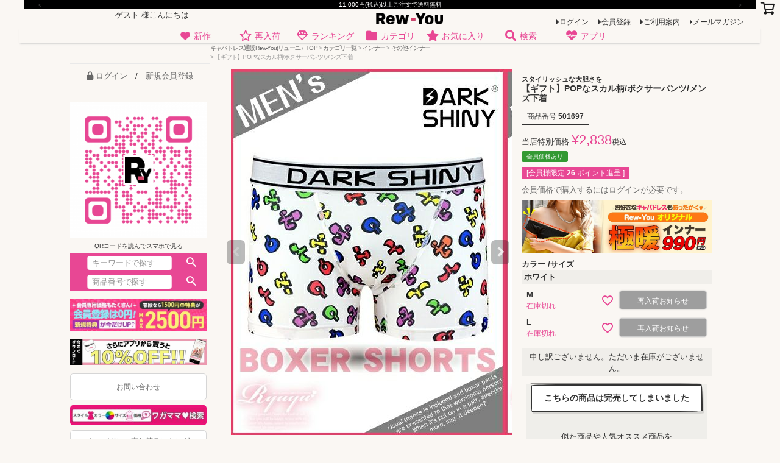

--- FILE ---
content_type: text/html;charset=UTF-8
request_url: https://www.ryuyu.net/c/category/inner/inner_other/501697
body_size: 39190
content:
<!DOCTYPE html>
<html lang="ja"><head>
  <meta charset="UTF-8">
  
  <title>【ギフト】POPなスカル柄/ボクサーパンツ/メンズ下着</title>
  <meta name="viewport" content="width=device-width">


    <meta name="description" content="その他インナーの【ギフト】POPなスカル柄/ボクサーパンツ/メンズ下着で、24時間可愛くなれるのはRew-You♪">
    <meta name="keywords" content="インナー,ボクサーパンツ,Ryuyu">
  
  <link rel="stylesheet" href="https://ryuyu.itembox.design/system/fs_style.css?t=20251118042548">
  <link rel="stylesheet" href="https://ryuyu.itembox.design/generate/theme1/fs_theme.css?t=20260120104716">
  <link rel="stylesheet" href="https://ryuyu.itembox.design/generate/theme1/fs_original.css?t=20260120104716">
  
  <link rel="canonical" href="https://www.ryuyu.net/c/category/inner/inner_other/501697">
  
  
  
  
  <script>
    window._FS=window._FS||{};_FS.val={"tiktok":{"enabled":false,"pixelCode":null},"recaptcha":{"enabled":false,"siteKey":null},"clientInfo":{"memberId":"guest","fullName":"ゲスト","lastName":"","firstName":"ゲスト","nickName":"ゲスト","stageId":"","stageName":"","subscribedToNewsletter":"false","loggedIn":"false","totalPoints":"","activePoints":"","pendingPoints":"","purchasePointExpiration":"","specialPointExpiration":"","specialPoints":"","pointRate":"","companyName":"","membershipCardNo":"","wishlist":"","prefecture":""},"enhancedEC":{"ga4Dimensions":{"userScope":{"login":"{@ member.logged_in @}","stage":"{@ member.stage_order @}"}},"amazonCheckoutName":"Amazon Pay","measurementId":"G-ZQVM0RLQW1","trackingId":"UA-21879585-6","dimensions":{"dimension1":{"key":"log","value":"{@ member.logged_in @}"},"dimension2":{"key":"mem","value":"{@ member.stage_order @}"}}},"shopKey":"ryuyu","device":"PC","productType":"1","cart":{"stayOnPage":false}};
  </script>
  
  <script src="/shop/js/webstore-nr.js?t=20251118042548"></script>
  <script src="/shop/js/webstore-vg.js?t=20251118042548"></script>
  
    <script src="//r2.future-shop.jp/fs.ryuyu/pc/recommend.js"></script>
  
  
  
  
    <meta property="og:title" content="【ギフト】POPなスカル柄/ボクサーパンツ/メンズ下着">
    <meta property="og:type" content="og:product">
    <meta property="og:url" content="https://www.ryuyu.net/c/category/inner/inner_other/501697">
    <meta property="og:image" content="https://ryuyu.itembox.design/product/019/000000001938/000000001938-01-l.jpg?t&#x3D;20260121182637">
    <meta property="og:site_name" content="Rew-You(リューユ)">
    <meta property="og:description" content="その他インナーの【ギフト】POPなスカル柄/ボクサーパンツ/メンズ下着で、24時間可愛くなれるのはRew-You♪">
    <meta property="product:price:amount" content="2838">
    <meta property="product:price:currency" content="JPY">
    <meta property="product:product_link" content="https://www.ryuyu.net/c/category/inner/inner_other/501697">
  
  
  
  
  
    <script type="text/javascript" >
      document.addEventListener('DOMContentLoaded', function() {
        _FS.CMATag('{"fs_member_id":"{@ member.id @}","fs_page_kind":"product","fs_product_url":"501697"}')
      })
    </script>
  
  
  <link rel="stylesheet" type="text/css" href="https://ryuyu.itembox.design/item/css/custom.css?t=20260121113227" media="screen" onload="this.media='all'">
<link rel="stylesheet" type="text/css" href="https://ryuyu.itembox.design/item/css/style.css?t=20260121113227" media="screen" onload="this.media='all'">
<link rel="stylesheet" href="https://cdnjs.cloudflare.com/ajax/libs/font-awesome-animation/0.0.10/font-awesome-animation.css" type="text/css" media="screen" onload="this.media='all'">
<link rel="stylesheet" type="text/css" href="https://ryuyu.itembox.design/item/css/slick/slick.css" media="screen" onload="this.media='all'" charset="utf-8">
<script src="https://ajax.googleapis.com/ajax/libs/jquery/3.6.0/jquery.min.js"></script>
<meta name="google-site-verification" content="w9t0DwuoosxuNx11Iiqc_ECpiYrtSnEc56SCNEOYNXQ" />
<meta http-equiv="x-dns-prefetch-control" content="on">
<link rel="preconnect" href="https://www.google.com/analytics/analytics/">
<link rel="preconnect" href="https://developers.google.com/">
<link rel="preconnect" href="https://marketingplatform.google.com/">
<link rel="preconnect" href="https://www.googletagmanager.com">
<link rel="preconnect" href="https://ajax.googleapis.com/">
<link rel="preconnect" href="https:www.ryuyu.net">
<link rel="dns-prefetch" href="https://connect.facebook.net">
<link rel="dns-prefetch" href="https://static.wazzup.me">
<link rel="dns-prefetch" href="https://ec-concier.com/">
<link rel="dns-prefetch" href="https://www.facebook.com/">
<link rel="dns-prefetch" href="https://www.doubleclickbygoogle.com/">
<link rel="dns-prefetch" href="https://www.criteo.com/">
<link rel="dns-prefetch" href="https://www.jsdelivr.com/">
<link rel="dns-prefetch" href="https://www.yahoo.com/">
<link rel="dns-prefetch" href="https://cdnjs.com/">
<link rel="dns-prefetch" href="https://aws.amazon.com/s3/">
<link rel="dns-prefetch" href="https://s.yimg.jp/">
<link rel="dns-prefetch" href="https://b92.yahoo.co.jp/">
<link rel="dns-prefetch" href="https://cdn.jsdelivr.net/">
<link rel="dns-prefetch" href="https://cdnjs.cloudflare.com/">
<link rel="dns-prefetch" href="https://checkout-api.worldshopping.jp/">
<link rel="dns-prefetch" href="https://checkout-js.worldshopping.jp/">
<link rel="dns-prefetch" href="https://www.clarity.ms/">
<script type="application/ld+json">
{
  "@context":"https://schema.org",
  "@graph":[
    {
      "@type":"Organization",
      "@id":"https://www.ryuyu.net/#organization",
      "name":"株式会社Shairy（シャイリー）",
      "url":"https://www.ryuyu.net/",
      "sameAs":[
        "https://www.instagram.com/ryuyu_dressshop/",
        "https://twitter.com/ryuyu_twit",
        "https://line.me/ti/p/%40liy1471t",
        "https://www.youtube.com/channel/UCDe1HBVsN_jjp3ugFUZBa0w",
        "https://www.tiktok.com/@rew_you_dressshop?lang=ja-JP",
        "https://www.facebook.com/pages/category/Website/%E3%83%89%E3%83%AC%E3%82%B9%E9%80%9A%E8%B2%A9Rew-You-437543316608644/"
      ],
      "logo":{
        "@type":"ImageObject",
        "@id":"https://www.ryuyu.net/#logo",
        "url":"https://ryuyu.itembox.design/item/Rew-You_logo.png",
        "caption":"キャバドレス通販Rew-You(リューユ)【公式サイト】"
      },
      "image":{
        "@id":"https://www.ryuyu.net/#logo"
      },
      "contactPoint":{
        "@type":"ContactPoint",
        "telephone":"+815037087488",
        "contactType":"Customer Support"
      }
    },
    {
      "@type":"WebPage",
      "@id":"https://www.ryuyu.net/#webpage",
      "url":"https://www.ryuyu.net/",
      "inLanguage":"jp",
      "name":"キャバドレス通販Rew-You(リューユ)【公式サイト】",
      "description":"キャバドレス通販Rew-You(リューユ/Ryuyu)はキャバ嬢さんを24時間カワいくするドレスショップです。ミニドレスやキャバスーツ、ロングドレスの品揃えが豊富で、芸能人やモデルさんにもご利用頂いています。全国一律660円の送料は商品代金1万円以上で無料に！",
      "isPartOf":{
  "@id":"https://www.ryuyu.net/#website"
},
      "image":{
        "@type":"ImageObject",
        "@id":"https://www.ryuyu.net/#primaryimage",
        "url":"https://ryuyu.itembox.design/item/carousel/kanban.jpg",
        "caption":""
      },
      "primaryImageOfPage":{
        "@id":"https://www.ryuyu.net/#primaryimage"
      }
    },
    {
      "@type":"Article",
      "@id":"https://www.ryuyu.net/#article",
      "isPartOf":{
  "@id":"https://www.ryuyu.net/#webpage"
},
      "author":{
        "@id":"https://www.ryuyu.net/p/about/terms/#author",
        "name":"Rew-You"
      },
      "publisher":{
        "@id":"https://www.ryuyu.net/#organization"
      },
      "headline":"キャバドレス通販Rew-You(リューユ)【公式サイト】",
      "mainEntityOfPage":"https://www.ryuyu.net/#webpage",
      "image":{
        "@id":"https://www.ryuyu.net/#primaryimage"
      },
      "keywords":"キャバドレス,キャバスーツ,通販,キャバ嬢,Rew-You(リューユ),Ryuyu"
    },
    {
      "@type":"Person",
      "@id":"https://www.ryuyu.net/p/about/terms/#author",
      "name":"Rew-You",
      "image":{
        "@type":"ImageObject",
        "@id":"https://www.ryuyu.net/#personlogo", "url":"https://ryuyu.itembox.design/item/Rew-You_logo.png",
        "caption":"Rew-You"
      },
      "description":"キャバドレス通販Rew-You(リューユ/Ryuyu)はキャバ嬢さんを24時間カワいくするドレスショップです。",
      "sameAs":[
        "https://www.instagram.com/ryuyu_dressshop/",
        "https://twitter.com/ryuyu_twit",
        "https://line.me/ti/p/%40liy1471t",
        "https://www.youtube.com/channel/UCDe1HBVsN_jjp3ugFUZBa0w",
        "https://www.tiktok.com/@rew_you_dressshop?lang=ja-JP",
        "https://www.facebook.com/pages/category/Website/%E3%83%89%E3%83%AC%E3%82%B9%E9%80%9A%E8%B2%A9Rew-You-437543316608644/"
      ]
    }
  ]
}</script>
<link rel="stylesheet" type="text/css" href="https://ryuyu.itembox.design/item/css/cate_icon_scroll.css?t=20260121113227" media="print" onload="this.media='all'">
<style>
/*.fs-c-reviewList__item{display:none;}*/
.fs-c-productOption__comment p{margin-bottom:0;}
.item_coordinate_parent p{margin:0 auto;}
/*staff_wear_review*/
.staff-review-v2 { 
width: 95%;
max-width: 450px;
border: 1px solid #ddd; 
font-family: "Helvetica Neue", Arial, sans-serif; 
margin: 20px auto; 
color: #333; 
line-height: 1.4;
box-sizing: border-box;
}
.review-header { background-color: #f04e8b; color: #fff; padding: 10px 12px; }
.header-top { display: flex; justify-content: space-between; align-items: center; margin-bottom: 5px; flex-wrap: wrap; }
.staff-title { display: flex; align-items: center; flex-wrap: wrap; gap: 5px; }
.staff-label { font-size: 10px; opacity: 0.9; }
.staff-name { font-size: 16px; font-weight: bold; }
.body-type { background: #fff; color: #f04e8b; font-size: 10px; padding: 1px 6px; border-radius: 10px; font-weight: bold; white-space: nowrap; }
.wear-size-box { font-size: 12px; white-space: nowrap; }
.wear-size { font-size: 16px; font-weight: bold; }
.body-stats { font-size: 11px; text-align: center; border-top: 1px solid rgba(255,255,255,0.3); padding-top: 5px; margin-top: 5px; }
.gauge-section { padding: 15px 10px; background: #fff; box-sizing: border-box; }
.gauge-row { display: flex; align-items: center; margin-bottom: 28px; } /* 下の文字のために余白を確保 */
.gauge-label { background: #999; color: #fff; font-size: 10px; width: 50px; text-align: center; padding: 2px 0; border-radius: 10px; margin-right: 10px; flex-shrink: 0; }
.gauge-container { flex-grow: 1; position: relative; margin-right: 5px; }
.scale-line { position: absolute; top: 5px; left: 0; right: 0; height: 1px; background: #ccc; }
.points { display: flex; justify-content: space-between; position: relative; }
.point { width: 10px; height: 10px; background: #fff; border: 1px solid #ccc; border-radius: 50%; position: relative; z-index: 2; }
.point.active { background: #f04e8b; border-color: #f04e8b; }
.p-txt { position: absolute; top: 14px; left: 50%; transform: translateX(-50%); font-size: 8px; white-space: nowrap; color: #666; scale: 0.9; } /* 文字を少し縮小 */
.comment-box { border: 1px solid #ccc; padding: 12px 10px; margin-top: 10px; position: relative; }
.comment-title { position: absolute; top: -9px; left: 10px; background: #fff; padding: 0 5px; font-size: 11px; font-weight: bold; color: #666; }
.comment-text { font-size: 12px; margin: 0; line-height: 1.6; }
.staff-footer { font-size: 12px; font-weight: bold; margin-top: 15px; border-top: 1px solid #eee; padding-top: 10px; }
/*完売ボタン周り*/
.product-footer {width: 95%;max-width: 450px;margin: 1em auto;text-align: center;background:#efeeea;}
.handwritten-cloud {position: relative;display: inline-block;padding: 10px 20px;margin-bottom: 1.5em;font-weight: bold;font-size: 1.1em;color: #333;background: #fff;border: 2px solid #333;border-radius: 255px 15px 225px 15px/15px 225px 15px 255px;box-shadow: 2px 4px 0 rgba(0,0,0,0.1);}
.handwritten-cloud::after {content: "";position: absolute;top: -4px; left: -4px; right: -4px; bottom: -4px;border: 1.5px solid #333;border-radius: 15px 225px 15px 255px/255px 15px 225px 15px;z-index: -1;opacity: 0.5;}
.link-buttons {display: flex;justify-content: center;gap: 15px;padding: 10px;}
.handwritten-btn {flex: 1;display: flex;justify-content: center;align-items: center;padding: 15px 10px;text-decoration: none;color: #333;font-weight: bold;font-size: 15px;background: #fff;border: 2px solid #333;border-radius: 4px 10px 6px 15px / 15px 6px 10px 4px;box-shadow: 3px 3px 0 rgba(0,0,0,0.05);transition: transform 0.1s;}
.handwritten-btn:active {transform: translateY(2px);box-shadow: none;}
.arrow {font-size: 10px;}
</style>

<script async src="https://www.googletagmanager.com/gtag/js?id=G-ZQVM0RLQW1"></script>

<script><!--
_FS.setTrackingTag('%3Cscript%3E%0A%28function%28w%2Cd%2Curl%2Ca%2Cs%2Ce%29%7B%0A+w%5Ba%5D%3D+%28w%5Ba%5D%7C%7C%5B%5D%29%3B%0A+s+%3D+d.getElementsByTagName%28%22script%22%29%5B0%5D%3Be+%3D+d.createElement%28%22script%22%29%3Be.src%3Durl%3Be.async%3D1%3Bs.parentNode.insertBefore%28e%2Cs%29%3B%0A%7D%29%28window%2Cdocument%2C%27%2F%2Fec-concier.com%2F93abd2a6f3d5bcda%2Fanalytics.js%27%2C%27ara%27%29%3B%0Aara.push%28%5B%27init%27%2C%2793abd2a6f3d5bcda%27%2C++%7Bsubdomain%3Atrue%7D%5D%29%3B%0Aara.push%28%5B%27custom_set%27%2C+%27account_id%27%2C+%2793abd2a6f3d5bcda%27%5D%29%3B%0Aara.push%28%5B%27custom_set%27%2C+%27placeholder1%27%2C+%27%27%5D%29%3B%0Aara.push%28%5B%27custom_set%27%2C+%27placeholder2%27%2C+%27%27%5D%29%3B%0Aara.push%28%5B%27custom_set%27%2C+%27placeholder3%27%2C+%27%27%5D%29%3B%0Aara.push%28%5B%27custom_set%27%2C+%27device%27%2C+%27%27%5D%29%3B%0Aara.push%28%5B%27custom_set%27%2C+%27login_flag%27%2C+%7B%40+member.logged_in+%40%7D%5D%29%3B%0Aara.push%28%5B%27custom_set%27%2C+%27member_id%27%2C+%7B%40+member.id+%40%7D%5D%29%3B%0Aara.push%28%5B%27custom_set%27%2C+%27member_stage_name%27%2C+%27%7B%40+member.stage_name+%40%7D%27%5D%29%3B%0Aara.push%28%5B%27custom_set%27%2C+%27member_total_points%27%2C+%7B%40+member.total_points+%40%7D%5D%29%3B%0Aara.push%28%5B%27custom_set%27%2C+%27member_active_points%27%2C+%7B%40+member.active_points+%40%7D%5D%29%3B%0A%3C%2Fscript%3E%0A%3Cscript%3E%0Aara.push%28%5B%27custom_set%27%2C+%27goods_category_name%27%2C+%27%E3%81%9D%E3%81%AE%E4%BB%96%E3%82%A4%E3%83%B3%E3%83%8A%E3%83%BC%27%5D%29%3B%0Aara.push%28%5B%27custom_set%27%2C+%27goods_category_url%27%2C+%27inner_other%27%5D%29%3B%0Aara.push%28%5B%27custom_set%27%2C+%27goods_product_id%27%2C+1938%5D%29%3B%0Aara.push%28%5B%27custom_set%27%2C+%27goods_product_no%27%2C+%27501697%27%5D%29%3B%0Aara.push%28%5B%27custom_set%27%2C+%27goods_product_url%27%2C+%27501697%27%5D%29%3B%0Aara.push%28%5B%27custom_set%27%2C+%27goods_product_name%27%2C+%27%E3%80%90%E3%82%AE%E3%83%95%E3%83%88%E3%80%91POP%E3%81%AA%E3%82%B9%E3%82%AB%E3%83%AB%E6%9F%84%2F%E3%83%9C%E3%82%AF%E3%82%B5%E3%83%BC%E3%83%91%E3%83%B3%E3%83%84%2F%E3%83%A1%E3%83%B3%E3%82%BA%E4%B8%8B%E7%9D%80%27%5D%29%3B%0Aara.push%28%5B%27custom_set%27%2C+%27goods_product_image_path%27%2C+%27https%3A%2F%2Fryuyu.itembox.design%2Fproduct%2F019%2F000000001938%2F000000001938-01-l.jpg%3Ft%3D20260121182637%27%5D%29%3B%0Aara.push%28%5B%27custom_set%27%2C+%27goods_product_image_thumb%27%2C+%27https%3A%2F%2Fryuyu.itembox.design%2Fproduct%2F019%2F000000001938%2F000000001938-01-m.jpg%3Ft%3D20260121182637%27%5D%29%3B%0Aara.push%28%5B%27custom_set%27%2C+%27goods_product_price_excluding_tax%27%2C+2580%5D%29%3B%0Aara.push%28%5B%27custom_set%27%2C+%27goods_product_price_including_tax%27%2C+2838%5D%29%3B%0Aara.push%28%5B%27custom_set%27%2C+%27goods_tax%27%2C+258%5D%29%3B%0Aara.push%28%5B%27custom_set%27%2C+%27goods_product_member_price_including_tax%27%2C+%5D%29%3B%0Aara.push%28%5B%27custom_set%27%2C+%27goods_product_member_price_excluding_tax%27%2C+%5D%29%3B%0Aara.push%28%5B%27custom_set%27%2C+%27goods_product_member_tax%27%2C+%5D%29%3B%0Aara.push%28%5B%27custom_set%27%2C+%27earn_points%27%2C+26%5D%29%3B%0A%3C%2Fscript%3E%0A%3C%21--+Accesstrade+Tracking+Tag+--%3E%0D%0A%3Cscript+src%3D%22https%3A%2F%2Fh.accesstrade.net%2Fjs%2Fnct%2Flp.min.js%22%3E%3C%2Fscript%3E%0D%0A%3C%21--+End+Accesstrade+Tracking+Tag+--%3E%0A%3Cscript+type%3D%22text%2Fjavascript%22+src%3D%22https%3A%2F%2Fjs.crossees.com%2Fcsslp.js%22+async%3E%3C%2Fscript%3E%0A%3C%21--+Meta+Pixel+Code+--%3E%0A%3Cscript%3E%0A%21function%28f%2Cb%2Ce%2Cv%2Cn%2Ct%2Cs%29%0A%7Bif%28f.fbq%29return%3Bn%3Df.fbq%3Dfunction%28%29%7Bn.callMethod%3F%0An.callMethod.apply%28n%2Carguments%29%3An.queue.push%28arguments%29%7D%3B%0Aif%28%21f._fbq%29f._fbq%3Dn%3Bn.push%3Dn%3Bn.loaded%3D%210%3Bn.version%3D%272.0%27%3B%0An.queue%3D%5B%5D%3Bt%3Db.createElement%28e%29%3Bt.async%3D%210%3B%0At.src%3Dv%3Bs%3Db.getElementsByTagName%28e%29%5B0%5D%3B%0As.parentNode.insertBefore%28t%2Cs%29%7D%28window%2C+document%2C%27script%27%2C%0A%27https%3A%2F%2Fconnect.facebook.net%2Fen_US%2Ffbevents.js%27%29%3B%0Afbq%28%27init%27%2C+%27352415733336748%27%29%3B%0Afbq%28%27track%27%2C+%27PageView%27%29%3B%0A%3C%2Fscript%3E%0A%3Cnoscript%3E%3Cimg+height%3D%221%22+width%3D%221%22+style%3D%22display%3Anone%22%0Asrc%3D%22https%3A%2F%2Fwww.facebook.com%2Ftr%3Fid%3D352415733336748%26ev%3DPageView%26noscript%3D1%22%0A%2F%3E%3C%2Fnoscript%3E%0A%3C%21--+End+Meta+Pixel+Code+--%3E%0A%3Cscript+type%3D%22text%2Fjavascript%22%3E%0Awindow.tr%3Dwindow.tr%7C%7Cfunction%28%29%7B%28tr.q%3D%5B%5D%29.push%28arguments%29%7D%3B%0Awindow.webtr%3Dwindow.webtr%7C%7Cfunction%28%29%7B%28webtr.q%3Dwebtr.q%7C%7C%5B%5D%29.push%28arguments%29%7D%3B%0Awindow.sendTrack+%3D+window.sendTrack%7C%7Cfunction%28obj%2Cevent%29%7B%0Aobj%5B%22sendId%22%5D%3D%22ryuyu.net%22%3B%0Atr.tr_obj%3Dobj%3Btr%28%22send%22%2Cevent%29%3Btracking%28%29%3B%0Awebtr.tr_obj%3Dwebtr.tr_obj+%7C%7Cobj%3Bwebtr%28%22send%22%2Cevent%29%3Bwebtracking%28%29%3B%7D%3C%2Fscript%3E%0A%3Cscript+src%3D%22%2F%2Fc2.k-crm.jp%2Ftracking.js%22%3E%3C%2Fscript%3E%0A%3Cscript+src%3D%22%2F%2Fw2.k-crm.jp%2Fweb.tracking.js%22%3E%3C%2Fscript%3E%0A%3Cscript+src%3D%22%2F%2Fc2.k-crm.jp%2Fjquery.min.js%22%3E%3C%2Fscript%3E%0A%3Cscript+type%3D%22text%2Fjavascript%22%3E%0Avar+trackBody%3D%5B%5D%3B%0AtrackBody%5B%22userMail%22%5D%3D%22%5BMAIL%5D%22%3B%0AtrackBody%5B%22userId%22%5D+%3D%22%7B%40+member.id+%40%7D%22%3B%0AsendTrack%28trackBody%2C%22normal%22%29%3B%0A%3C%2Fscript%3E%0A%3C%21--+Google+tag+%28gtag.js%29+--%3E%0A%3Cscript+async+src%3D%22https%3A%2F%2Fwww.googletagmanager.com%2Fgtag%2Fjs%3Fid%3DAW-977870563%22%3E%3C%2Fscript%3E%0A%3Cscript%3E%0A++window.dataLayer+%3D+window.dataLayer+%7C%7C+%5B%5D%3B%0A++function+gtag%28%29%7BdataLayer.push%28arguments%29%3B%7D%0A++gtag%28%27js%27%2C+new+Date%28%29%29%3B%0A%0A++gtag%28%27config%27%2C+%27AW-977870563%27%2C+%7B+%27+allow_enhanced_conversions%27%3Atrue+%7D%29%3B%0A%3C%2Fscript%3E%0A%3Cscript%3E%0Agtag%28%27event%27%2C%27view_item%27%2C+%7B%0A%27value%27%3A+2838%2C%0A%27items%27%3A+%5B%0A%7B%0A%27id%27%3A+1938%2C%0A%27google_business_vertical%27%3A+%27retail%27%0A%7D%0A%5D%0A%7D%29%3B%0A%3C%2Fscript%3E%0A%3Cscript+type%3D%22text%2Fjavascript%22%3E%0A++++%28function%28c%2Cl%2Ca%2Cr%2Ci%2Ct%2Cy%29%7B%0A++++++++c%5Ba%5D%3Dc%5Ba%5D%7C%7Cfunction%28%29%7B%28c%5Ba%5D.q%3Dc%5Ba%5D.q%7C%7C%5B%5D%29.push%28arguments%29%7D%3B%0A++++++++t%3Dl.createElement%28r%29%3Bt.async%3D1%3Bt.src%3D%22https%3A%2F%2Fwww.clarity.ms%2Ftag%2F%22%2Bi%3B%0A++++++++y%3Dl.getElementsByTagName%28r%29%5B0%5D%3By.parentNode.insertBefore%28t%2Cy%29%3B%0A++++%7D%29%28window%2C+document%2C+%22clarity%22%2C+%22script%22%2C+%22s8w5nkzymz%22%29%3B%0A%3C%2Fscript%3E');
--></script>
</head>
<body class="fs-body-product fs-body-product-501697" id="fs_ProductDetails">
<script><!--
_FS.setTrackingTag('%3C%21--+%E5%95%86%E5%93%81%E8%A9%B3%E7%B4%B0%E3%83%9A%E3%83%BC%E3%82%B8%28LTVLAB%29S+--%3E%0A%3Cscript+type%3D%22text%2Fjavascript%22%3E%0Avar+trackBody+%3D+%5B%5D%3B%0AtrackBody%5B%22userId%22%5D+%3D+%22%7B%40+member.id+%40%7D%22%3B%0AsendTrack%28trackBody%2C+%22normal%22%29%3B%0A%3C%2Fscript%3E%0A%3Cscript+type%3D%22text%2Fjavascript%22%3E%0Avar+trackBody+%3D+%5B%5D%3B%0Avar+product+%3D+%5B%5D%3B%0Aproduct+%3D+%5B%5D%3B%0Aproduct%5B%22id%22%5D+%3D+%22501697%22%3B%0Aproduct%5B%22name%22%5D+%3D+%22%E3%80%90%E3%82%AE%E3%83%95%E3%83%88%E3%80%91POP%E3%81%AA%E3%82%B9%E3%82%AB%E3%83%AB%E6%9F%84%2F%E3%83%9C%E3%82%AF%E3%82%B5%E3%83%BC%E3%83%91%E3%83%B3%E3%83%84%2F%E3%83%A1%E3%83%B3%E3%82%BA%E4%B8%8B%E7%9D%80%22%3B%0Aproduct%5B%22url%22%5D+%3D+%22https%3A%2F%2Fwww.ryuyu.net%2Fc%2Fcategory%2Finner%2Finner_other%2F501697%22%3B%0Aproduct%5B%22price%22%5D+%3D+%222838%22%3B%0Aproduct%5B%22imgUrl%22%5D+%3D+%22https%3A%2F%2Fryuyu.itembox.design%2Fproduct%2F019%2F000000001938%2F000000001938-01-l.jpg%3Ft%3D20260121182637%22%3B%0AtrackBody.push%28product%29%3B%0AtrackBody%5B%22userId%22%5D+%3D+%22%7B%40+member.id+%40%7D%22%3B%0AsendTrack%28trackBody%2C+%22view%22%29%3B%0A%3C%2Fscript%3E%0A%3Cscript+src%3D%22%2F%2Fc2.k-crm.jp%2Ffuture-shop-feature2.js%22%3E%3C%2Fscript%3E%0A%3C%21--+%E5%95%86%E5%93%81%E8%A9%B3%E7%B4%B0%E3%83%9A%E3%83%BC%E3%82%B8%28LTVLAB%29E+--%3E');
--></script>
<div class="fs-l-page">
<div class="slider header-info-carousel">
<div class="slick-slide header-info-carousel-app"><a href="https://www.ryuyu.net/rew-you/lp/rew-you_app/">アプリでいつでも10%OFF</a></div>
<div class="slick-slide">11,000円(税込)以上ご注文で送料無料</div>
<div class="slick-slide header-info-carousel-app"><a href="https://www.ryuyu.net/f/about-member-registration">Rew-You初めての人はまずココ&#9825;今すぐ使える2,500円OFF!</a></div>
<div class="slick-slide">月-金15:00/土日祝11:00までの決済完了で即日出荷</div>
</div>
<!-- **ヘッダーナビゲーション（フリーパーツ）↓↓ -->
<div class="fs-p-headerNavBar">
<div class="fs-l-header__leftContainer">
<div class="fs-l-header__contents">
<div class="fs-l-header__leftContainer">
<!-- **ウェルカムメッセージ（フリーパーツ ）↓↓ -->
<div class="fs-l-header__welcomeMsg fs-clientInfo">
  <div class="fs-p-welcomeMsg">{@ member.last_name @} {@ member.first_name @} 様こんにちは</div>
  <div class="fs-p-memberInfo is-loggedIn--{@ member.logged_in @}">
    <span class="fs-p-memberInfo__stage is-staged--{@ member.stage_no @}">{@ member.stage_name @}</span>/
    <span class="fs-p-memberInfo__points">{@ member.active_points @}ポイント</span>
  </div>
</div>
<!-- **ウェルカムメッセージ（フリーパーツ ）↑↑ -->
<!-- **ドロワーメニューアイコン（フリーパーツ）↓↓ -->
<div class="fs-l-header__drawerOpener">
  <label for="fs_p_ctrlDrawer" class="fs-p-drawerButton fs-p-drawerButton--open">
    <i class="fs-p-drawerButton__icon fs-icon--navCtrl"></i>
    <!--<span class="fs-p-drawerButton__label">menu</span>-->
  </label>
</div>
<!-- **ドロワーメニューアイコン（フリーパーツ）↑↑ -->
</div>
<!-- **ECサイトロゴ（フリーパーツ）↓↓ -->
<div class="fs-p-logo">
  <a href="https://www.ryuyu.net/"><picture><source srcset="https://ryuyu.itembox.design/item/common/logo.webp?t=20260121113227" type="image/webp"><img loading="eager" src="https://ryuyu.itembox.design/item/Rew-You_logo.png?t=20260121113227" alt="キャバドレス通販Rew-You(リューユ/Ryuyu)公式サイト" width="110" height="19.5" class="fs-p-logo__image"></picture></a>
</div>
<!-- **ECサイトロゴ（フリーパーツ）↑↑ -->
<div class="fs-l-header__utility">
<nav class="fs-p-headerUtilityMenu">
<ul class="fs-p-headerUtilityMenu__list fs-clientInfo fs-pt-menu fs-pt-menu--lv1">
<li class="fs-p-headerUtilityMenu__logout is-loggedIn--{@ member.logged_in @} fs-pt-menu__item fs-pt-menu__item--lv1">
<span class="fs-pt-menu__heading fs-pt-menu__heading--lv1">
<a href="/p/cart" class="fs-pt-menu__link fs-pt-menu__link--lv1">カート</a>
</span>
</li>
<li class="fs-p-headerUtilityMenu__login is-loggedIn--{@ member.logged_in @} fs-pt-menu__item fs-pt-menu__item--lv1">
<span class="fs-pt-menu__heading fs-pt-menu__heading--lv1">
<a href="/p/login" class="fs-pt-menu__link fs-pt-menu__link--lv1">ログイン</a>
</span>
</li>
<li class="fs-p-headerUtilityMenu__register is-loggedIn--{@ member.logged_in @} fs-pt-menu__item fs-pt-menu__item--lv1">
<span class="fs-pt-menu__heading fs-pt-menu__heading--lv1">
<a href="/p/register" class="fs-pt-menu__link fs-pt-menu__link--lv1">会員登録</a>
</span>
</li>
<li class="fs-pt-menu__item fs-pt-menu__item--lv1">
<span class="fs-pt-menu__heading fs-pt-menu__heading--lv1">
<a href="https://www.ryuyu.net/p/about/shipping-payment" class="fs-pt-menu__link fs-pt-menu__link--lv1">ご利用案内</a>
</span>
</li>
<li class="fs-pt-menu__item fs-pt-menu__item--lv1">
<span class="fs-pt-menu__heading fs-pt-menu__heading--lv1">
<a href="/p/newsletter/subscribe" class="fs-pt-menu__link fs-pt-menu__link--lv1">メールマガジン</a>
</span>
</li>
<li class="fs-p-headerUtilityMenu__logout is-loggedIn--{@ member.logged_in @} fs-pt-menu__item fs-pt-menu__item--lv1">
<span class="fs-pt-menu__heading fs-pt-menu__heading--lv1">
<a href="/p/logout" class="fs-pt-menu__link fs-pt-menu__link--lv1">ログアウト</a>
</span>
</li>
</ul>

</nav>
</div>
<div class="fs-p-headerNavigation__listItem t_headercart">
<a href="/p/cart" class="fs-p-headerNavigation__viewCartButton fs-p-headerNavigation__link">
<i class="fs-icon--cart"></i>
<span class="fs-p-cartItemNumber fs-client-cart-count fs-clientInfo"></span>
</a>
</div>
</div>
</div>
<nav class="fs-p-headerNavigation" id="fs_p_headerNavigation">
<ul class="fs-p-headerNavigation__list">
<li class="fs-p-headerNavigation__listItem">
<a href="https://www.ryuyu.net/c/new-arrival" class="fs-p-headerNavigation__link c-textline"><i class="fas fa-heart faa-pulse animated"></i>新作</a>
</li>
<li class="fs-p-headerNavigation__listItem">
<a href="https://www.ryuyu.net/c/re-arrival" class="fs-p-headerNavigation__link c-textline"><i class="far fa-star"></i>再入荷</a>
</li>
<li class="fs-p-headerNavigation__listItem">
<a href="https://www.ryuyu.net/f/ranking" class="fs-p-headerNavigation__link c-textline"><i class="far fa-gem"></i>ランキング</a>
</li>
<!--      <li class="fs-p-headerNavigation__listItem">
<a href="https://www.ryuyu.net/rew-you/" class="fs-p-headerNavigation__link c-textline"><i class="fa fa-feather-alt"></i>ブログ</a>
</li>-->
<li class="fs-p-headerNavigation__listItem">
<a href="https://www.ryuyu.net/f/category_search" class="fs-p-headerNavigation__link c-textline"><i class="fa fa-folder"></i>カテゴリ</a>
</li>
<li class="fs-p-headerNavigation__listItem">
<a href="/my/wishlist" class="fs-p-headerNavigation__link c-textline"><i class="fas fa-star"></i>お気に入り</a>
</li>
<li class="fs-p-headerNavigation__listItem">
<a href="https://www.ryuyu.net/f/detailedsearth_minidress" class="fs-p-headerNavigation__link c-textline"><i class="fa fa-search" aria-hidden="true"></i>検索</a>
</li>
<li class="fs-p-headerNavigation__listItem">
<a href="https://yappli.plus/ryuyu-home" class="fs-p-headerNavigation__link c-textline"><i class="fa fa-heartbeat"></i>アプリ</a>
</li>

</ul>
</nav>
<!--<div class="header_fix_deliveryinfo">月-金15:00/土日祝11:00までのご決済完了で即日出荷 | 11,000円以上送料無料</div>-->
<!--
<div class="view_timer banner sp_display" data-end-date="2025/8/25 12:00">
<ul class="list-row2 header_fix_banner sp_display">
<li><a href="https://www.ryuyu.net/f/about-member-registration" onClick="gtag('event', 'CLICK', {'event_category': 'header_fix_banner', 'event_label': 'debut'});"><picture><source srcset="https://ryuyu.itembox.design/item/event/bigevent/202405/240521_floating_debut_bn.webp?t=20260121113227" type="image/webp"><img src="https://ryuyu.itembox.design/item/event/bigevent/202405/240521_floating_debut_bn.jpg?t=20260121113227" width="500" height="150" alt="夜職デビュー応援キャンペーン" loading="eager"></picture></a></li>
<li><a href="https://www.ryuyu.net/c/category/wasou/yukata" onClick="gtag('event', 'CLICK', {'event_category': 'header_fix_banner', 'event_label': 'swimyukatasale'});"><picture><source srcset="https://ryuyu.itembox.design/item/event/bigevent/202507/250728_yukata_float.webp?t=20260121113227" type="image/webp"><img src="https://ryuyu.itembox.design/item/event/bigevent/202507/250728_yukata_float.jpg?t=20260121113227" width="500" height="150" alt="浴衣水着SALE" loading="eager"></picture></a></li>
</ul>
</div>
-->


<ul class="list-row2 header_fix_banner sp_display">
<li><a href="https://www.ryuyu.net/c/category/suit/kyabasuit" onClick="gtag('event', 'CLICK', {'event_category': 'header_fix_banner', 'event_label': 'suit'});"><picture><source srcset="https://ryuyu.itembox.design/item/event/bigevent/202512/251225_float_bn_suits.webp?t=20260121113227" type="image/webp"><img src="https://ryuyu.itembox.design/item/event/bigevent/202512/251225_float_bn_suits.jpg?t=20260121113227" width="500" height="150" alt="夜スーツ" loading="eager"></picture></a></li>
<li><a href="https://www.ryuyu.net/f/about-member-registration" onClick="gtag('event', 'CLICK', {'event_category': 'header_fix_banner', 'event_label': 'santacosplay'});"><picture><source srcset="https://ryuyu.itembox.design/item/event/bigevent/202512/251225_debut_float_.webp?t=20260121113227" type="image/webp"><img src="https://ryuyu.itembox.design/item/event/bigevent/202512/251225_debut_float_.jpg?t=20260121113227" width="500" height="150" alt="会員登録で特典合計2500円" loading="eager"></picture></a></li>
</ul>

<!--
<ul class="list-row2 header_fix_banner sp_display">
<li><a href="https://www.ryuyu.net/c/category/suit/kyabasuit" onClick="gtag('event', 'CLICK', {'event_category': 'header_fix_banner', 'event_label': 'wintersuit'});"><picture><source srcset="https://ryuyu.itembox.design/item/event/bigevent/202511/251118_float_bn_suits.webp?t=20260121113227" type="image/webp"><img src="https://ryuyu.itembox.design/item/event/bigevent/202511/251118_float_bn_suits.jpg?t=20260121113227" width="500" height="150" alt="冬スーツ" loading="eager"></picture></a></li>
<li><a href="https://www.ryuyu.net/c/category/cosplay/kyabasanta" onClick="gtag('event', 'CLICK', {'event_category': 'header_fix_banner', 'event_label': 'santacosplay'});"><picture><source srcset="https://ryuyu.itembox.design/item/event/bigevent/202511/251101_santa_float.webp?t=20260121113227" type="image/webp"><img src="https://ryuyu.itembox.design/item/event/bigevent/202511/251101_santa_float.jpg?t=20260121113227" width="500" height="150" alt="サンタコスプレ" loading="eager"></picture></a></li>
</ul>
-->
</div>

<!-- **ヘッダーナビゲーション（フリーパーツ） ↑↑ -->
<!-- **パンくずリストパーツ （システムパーツ） ↓↓ -->
<nav class="fs-c-breadcrumb">
<ol class="fs-c-breadcrumb__list">
<li class="fs-c-breadcrumb__listItem">
<a href="/">キャバドレス通販Rew-You(リューユ）TOP</a>
</li>
<li class="fs-c-breadcrumb__listItem">
<a href="/c/category">カテゴリ一覧</a>
</li>
<li class="fs-c-breadcrumb__listItem">
<a href="/c/category/inner">インナー</a>
</li>
<li class="fs-c-breadcrumb__listItem">
<a href="/c/category/inner/inner_other">その他インナー</a>
</li>
<li class="fs-c-breadcrumb__listItem">
【ギフト】POPなスカル柄/ボクサーパンツ/メンズ下着
</li>
</ol>
</nav>
<!-- **パンくずリストパーツ （システムパーツ） ↑↑ -->
<main class="fs-l-main fs-l-product4"><div id="fs-page-error-container" class="fs-c-panelContainer">
  
  
</div>
<!-- **ドロワーメニュー制御用隠しチェックボックス（フリーパーツ） ↓↓ -->
<input type="checkbox" name="ctrlDrawer" value="" style="display:none;" id="fs_p_ctrlDrawer" class="fs-p-ctrlDrawer">
<!-- **ドロワーメニュー制御用隠しチェックボックス（フリーパーツ） ↑↑ -->
<aside class="fs-p-drawer fs-l-sideArea">
<!-- **ドロワーメニュー上部 （フリーパーツ） ↓↓ -->
<div class="fs-p-drawer__buttonContainer">
  <label for="fs_p_ctrlDrawer" class="fs-p-drawer__button fs-p-drawerButton fs-p-drawerButton--close">
    <i class="fs-p-drawerButton__icon fs-icon--close"></i>
    <span class="fs-p-drawerButton__label">close</span>
  </label>
</div>
<div class="fs-clientInfo is-loggedIn--{@ member.logged_in @}">
  <div class="fs-p-drawer__welcomeMsg">
    <div class="fs-p-welcomeMsg">{@ member.last_name @} {@ member.first_name @} 様こんにちは！</div>
    <div class="fs-p-memberInfo is-loggedIn--{@ member.logged_in @}">
      <span class="fs-p-memberInfo__rank">会員ランク : {@ member.stage_name @} / </span>
      <span class="fs-p-memberInfo__points">{@ member.active_points @}ポイント</span>
    </div>
    <div class="fs-p-memberInfo login my-{@ member.logged_in @}">
      <span class="fs-p-memberInfo__rank">会員ランク : --- / </span>
      <span class="fs-p-memberInfo__points">0ポイント</span>
    </div>
  </div>
  <div class="fs-p-drawer__loginLogout">
    <div class="logout my-{@ member.logged_in @} menu_top_button">
<a href="/p/login" style="border-right:1px solid #e9e9e9;"><i class="fa fa-user-circle" aria-hidden="true"></i> マイページ</a>
<a href="/c/history"><i class="fa fa-check-circle" aria-hidden="true"></i> 閲覧履歴</a>
<!--<a href="/p/logout" class="fs-p-drawer__loginLogout__login is-loggedIn--false">ログアウト</a>-->
</div>
    <div class="login my-{@ member.logged_in @}"><a href="/p/login"><i class="fa fa-lock" aria-hidden="true"></i> ログイン</a>　/　<a href="/p/register">新規会員登録</a></div>
<!--    <div class="regist my-{@ member.logged_in @}">新規会員登録で<ruby>1,000pt<rt>＼今ダケ!!／</rt></ruby>プレゼント</div>-->
  </div>
</div>
<div class="layout_main"><div class="sub-column"><div class="content-area">

<figure class="pc_display"><img src="https://ryuyu.itembox.design/item/event/bigevent/202303/qr_rewyou.png?t=20260121113227" width="259" height="259" alt="QRコード" loading="eager"><figcaption>QRコードを読んでスマホで見る</figcaption></figure>

<div class="fs-p-headerNavigation__search fs-p-searchForm">
<form action="/p/search" method="get">
<span class="fs-p-searchForm__inputGroup fs-p-inputGroup">
<input type="text" name="keyword" maxlength="1000" placeholder="キーワードで探す" value="" class="fs-p-searchForm__input fs-p-inputGroup__input">
<button type="submit" class="fs-p-searchForm__button fs-p-inputGroup__button">検索</button>
</span>
</form>
</div>

<script type="application/ld+json">
{
  "@context": "http://schema.org",
  "@type": "WebSite",
  "url": "https://www.ryuyu.net",
  "potentialAction": {
    "@type": "SearchAction",
    "target": "https://www.ryuyu.net/p/search?keyword={search_term_string}",
    "query-input": "required name=search_term_string"
  }
}
</script>

<div class="fs-p-headerNavigation__search fs-p-searchForm">
<form action="/p/search" method="get">
<span class="fs-p-searchForm__inputGroup fs-p-inputGroup">
<input type="text" name="goodsno" maxlength="32" placeholder="商品番号で探す" value="" class="fs-p-searchForm__input fs-p-inputGroup__input">
<button type="submit" class="fs-p-searchForm__button fs-p-inputGroup__button">検索</button>
</span>
</form>
</div>

<!---->
<div class="banner-area" style="padding:1em 0;">
<a href="https://www.ryuyu.net/f/about-member-registration"><picture><source srcset="https://ryuyu.itembox.design/item/event/bigevent/202512/251225_debut_float_.webp?t=20260121113227" type="image/webp"><img src="https://ryuyu.itembox.design/item/event/bigevent/202512/251225_debut_float_.jpg?t=20260121113227" width="244" height="146" alt="Rew-You会員登録で今だけ最大2,500円OFF" loading="lazy"></picture></a>
</div>

<div class="banner view_timer" data-start-date="2025/9/29 12:00"><a href="https://www.ryuyu.net/rew-you/lp/rew-you_app/"><img src="https://ryuyu.itembox.design/item/event/bigevent/202109/210915_appdl_promotion600.jpg?d=20210915170345" width="300" height="57" alt="Rew-You公式アプリから買うと10%OFF" loading="lazy"></a></div>

<div class="inquiry-btn-area"><a href="https://www.ryuyu.net/f/contact">お問い合わせ</a></div>
<div class="banner-area"><a href="https://www.ryuyu.net/f/detailedsearth_minidress"><img loading="lazy" src="https://ryuyu.itembox.design/item/common/itempage/210308_search270.jpg?t=20260121113227" width="271" height="32" srcset="https://ryuyu.itembox.design/item/common/itempage/210308_search270.jpg?t=20260121113227 600w" alt="キャバドレス詳細検索「ドレスサーチ」" style="padding:.1em 0;border:2px solid #eb1378;background:#eb1378;border-radius:5px;"></a>
</div>
<div class="information-area">
<ul>
<li><a href="https://www.ryuyu.net/f/ranking">キャバドレス売れ筋ランキング</a></li>
<li><a href="https://www.ryuyu.net/c/brand/brand-ryuyuchick">激安キャバドレスブランドRyuyuChick</a></li>
</ul>
<ul class="list-row3 gutter">
<li><a href="https://www.ryuyu.net/c/new-arrival">新作</a></li>
<li><a href="https://www.ryuyu.net/c/re-arrival">再入荷</a></li>
<li><a href="https://www.ryuyu.net/rew-you/">ブログ</a></li>
</ul>
</div>
<div class="category-area">
<div class="sidemenu_title">CATEGORY</div>
    <details class="sidemenu_t" open>
    <summary>ミニドレス<span class="subtitle">1,980円～</span></summary>
    <p class="in-details"><a href="https://www.ryuyu.net/c/category/kyabadress/minidress">ミニドレス一覧</a></p>
    <p class="in-details"><a href="https://www.ryuyu.net/c/category/kyabadress/kyabadress-tight/kyabadress-tight-minidress">タイト</a></p>
    <p class="in-details"><a href="https://www.ryuyu.net/c/category/kyabadress/kyabadress-flaredress/flare-minidress">フレア</a></p>
    <p class="in-details"><a href="https://www.ryuyu.net/c/category/kyabadress/sleeve-dress/kyabadress-sleeve-minidress">袖付き</a></p>
    <p class="in-details"><a href="https://www.ryuyu.net/c/category/kyabadress/peplum-dress">ペプラム</a></p>
    <p class="in-details"><a href="https://www.ryuyu.net/c/category/kyabadress/kyabadress-kneelength/kneelength-minidress">ミディ丈</a></p>
    <p class="in-details"><a href="https://www.ryuyu.net/c/category/kyabadress/partydress">フォーマル</a></p>
    </details>
    <details class="sidemenu_t">
    <summary>キャバワンピ<span class="subtitle">1,980円～</span></summary>
    <p class="in-details"><a href="https://www.ryuyu.net/c/category/onepiece/kyabaonepiece">キャバワンピ一覧</a></p>
    <p class="in-details"><a href="https://www.ryuyu.net/c/category/onepiece/kyabaonepiece/onepiece_tight">タイト</a></p>
    <p class="in-details"><a href="https://www.ryuyu.net/c/category/onepiece/kyabaonepiece/onepiece_flare">フレア</a></p>
    <p class="in-details"><a href="https://www.ryuyu.net/c/category/onepiece/kyabaonepiece/onepiece_sleeve">袖付き</a></p>
    <p class="in-details"><a href="https://www.ryuyu.net/c/category/kyabadress/kyabadress-kneelength/kneelength-onepiece">ミディ丈</a></p>
    <p class="in-details"><a href="https://www.ryuyu.net/c/category/kyabadress/setupdress">セットアップ</a></p>
    <p class="in-details"><a href="https://www.ryuyu.net/c/category/onepiece/kyabaonepiece/onepiece_plainclothes">私服OK</a></p>
    </details>
    <details class="sidemenu_t">
    <summary>キャバスーツ<span class="subtitle">4,380円～</span></summary>
    <p class="in-details"><a href="https://www.ryuyu.net/c/category/suit/kyabasuit">キャバスーツ一覧</a></p>
    <p class="in-details"><a href="https://www.ryuyu.net/c/category/suit/kyabasuit/kyabasuit-tight">タイト</a></p>
    <p class="in-details"><a href="https://www.ryuyu.net/c/category/suit/kyabasuit/kyabasuit-flare">フレア</a></p>
    <p class="in-details"><a href="https://www.ryuyu.net/c/category/suit/kyabasuit/kyabasuit-kneelength">ミディ丈</a></p>
    <p class="in-details"><a href="https://www.ryuyu.net/c/category/suit/kyabasuit/kyabasuit-onepiece">ワンピース</a></p>
    <p class="in-details"><a href="https://www.ryuyu.net/c/category/suit/kyabasuit/summer-suit">サマースーツ</a></p>
    <p class="in-details"><a href="https://www.ryuyu.net/c/category/suit/kyabasuit/kyabasuit-formal">フォーマル</a></p>
    </details>
    <details class="sidemenu_t">
    <summary>ロングドレス<span class="subtitle">3,980円～</span></summary>
    <p class="in-details"><a href="https://www.ryuyu.net/c/category/kyabadress/longdress">ロングドレス一覧</a></p>
    <p class="in-details"><a href="https://www.ryuyu.net/c/category/kyabadress/kyabadress-tight/tight-longdress">タイト</a></p>
    <p class="in-details"><a href="https://www.ryuyu.net/c/category/kyabadress/kyabadress-flaredress/flare-longdress">フレア</a></p>
    <p class="in-details"><a href="https://www.ryuyu.net/c/category/kyabadress/longdress/kyabadress-longdress-mini">前ミニ</a></p>
    </details>
    <div class="sidemenu_t onelink"><p class="in-details"><a href="https://www.ryuyu.net/c/category/kyabadress/setupdress">セットアップドレス<span class="subtitle">3,880円～</span></a></p></div>
    <div class="sidemenu_t onelink"><p class="in-details"><a href="https://www.ryuyu.net/c/category/kyabadress/wagaradress">和柄ドレス</a></p></div>
    <details class="sidemenu_t">
    <summary>水着</summary>
    <p class="in-details"><a href="https://www.ryuyu.net/c/category/swimwear">水着</a></p>
    <p class="in-details"><a href="https://www.ryuyu.net/c/category/swimwear/beachwear">ビーチウェア</a></p>
    <p class="in-details"><a href="https://www.ryuyu.net/c/category/swimwear/beachgoods">ビーチグッズ</a></p>
    <p class="in-details"><a href="https://www.ryuyu.net/c/category/swimwear/beachsandal">ビーチサンダル</a></p>
    </details>
    <details class="sidemenu_t">
    <summary>浴衣、和装</summary>
    <p class="in-details"><a href="https://www.ryuyu.net/c/category/wasou/yukata">浴衣</a></p>
    <p class="in-details"><a href="https://www.ryuyu.net/c/category/wasou/wasoukomono">和装小物</a></p>
    <p class="in-details"><a href="https://www.ryuyu.net/c/category/wasou/kimono">着物</a></p>
    </details>
    <details class="sidemenu_t">
    <summary>トップス</summary>
    <p class="in-details"><a href="https://www.ryuyu.net/c/category/tops">トップス一覧</a></p>
    <p class="in-details"><a href="https://www.ryuyu.net/c/category/tops/kyabashirt">キャバシャツ</a></p>
    <p class="in-details"><a href="https://www.ryuyu.net/c/category/tops/kyabatshirt">キャバTシャツ</a></p>
    <p class="in-details"><a href="https://www.ryuyu.net/c/category/tops/kyabatunic">キャバチュニック</a></p>
    <p class="in-details"><a href="https://www.ryuyu.net/c/category/tops/kyabablouse">キャバブラウス</a></p>
    <p class="in-details"><a href="https://www.ryuyu.net/c/category/tops/knitted-sweater">ニット・セーター</a></p>
    <p class="in-details"><a href="https://www.ryuyu.net/c/category/tops/kyabaparker">パーカー・トレーナー</a></p>
    </details>
    <details class="sidemenu_t">
    <summary>ボトムス</summary>
    <p class="in-details"><a href="https://www.ryuyu.net/c/category/bottoms">ボトムス一覧</a></p>
    <p class="in-details"><a href="https://www.ryuyu.net/c/category/bottoms/kyabaskirt">キャバスカート</a></p>
    <p class="in-details"><a href="https://www.ryuyu.net/c/category/bottoms/kyabadenim">キャバデニム</a></p>
    <p class="in-details"><a href="https://www.ryuyu.net/c/category/bottoms/longpants">ロングパンツ</a></p>
    <p class="in-details"><a href="https://www.ryuyu.net/c/category/bottoms/shortpants">ショートパンツ</a></p>
    <p class="in-details"><a href="https://www.ryuyu.net/c/category/bottoms/overalls">オーバーオール</a></p>
    <p class="in-details"><a href="https://www.ryuyu.net/c/category/bottoms/allinone">オールインワン</a></p>
    </details>
<!--    <div class="sidemenu_t onelink"><p class="in-details"><a href="https://www.ryuyu.net/c/category/suit/recruitsuit">リクルートスーツ</a></p></div>-->
    <details class="sidemenu_t">
    <summary>シューズ<span class="subtitle">3,280円～</span></summary>
    <p class="in-details"><a href="https://www.ryuyu.net/c/category/shoes">シューズ一覧</a></p>
    <p class="in-details"><a href="https://www.ryuyu.net/c/category/shoes/kyabasandals">キャバサンダル</a></p>
    <p class="in-details"><a href="https://www.ryuyu.net/c/category/shoes/kyabapumps">キャバパンプス</a></p>
    <p class="in-details"><a href="https://www.ryuyu.net/c/category/shoes/kyababoots">キャバブーツ</a></p>
    <p class="in-details"><a href="https://www.ryuyu.net/c/category/shoes/casual-shoes">カジュアルシューズ</a></p>
    <p class="in-details"><a href="https://www.ryuyu.net/c/category/shoes/foot-care-items">足元ケアアイテム</a></p>

    </details>
    <details class="sidemenu_t">
    <summary>インナー</summary>
    <p class="in-details"><a href="https://www.ryuyu.net/c/category/inner">インナー一覧</a></p>
    <p class="in-details"><a href="https://www.ryuyu.net/c/category/inner/nudebra">ヌードブラ</a></p>
    <p class="in-details"><a href="https://www.ryuyu.net/c/category/inner/camisole">キャミソール</a></p>
    <p class="in-details"><a href="https://www.ryuyu.net/c/category/inner/kyabagirdle">キャバガードル</a></p>
    <p class="in-details"><a href="https://www.ryuyu.net/c/category/inner/bra_shorts">ブラ＆ショーツ</a></p>
    <p class="in-details"><a href="https://www.ryuyu.net/c/category/inner/bra">ブラジャー</a></p>
    <p class="in-details"><a href="https://www.ryuyu.net/c/category/inner/shorts">ショーツ</a></p>
    <p class="in-details"><a href="https://www.ryuyu.net/c/category/inner/nightbra">ナイトブラ</a></p>
    <p class="in-details"><a href="https://www.ryuyu.net/c/category/inner/cosplay_lingerie">コスプレランジェリー</a></p>
    <p class="in-details"><a href="https://www.ryuyu.net/c/category/inner/warmth-inner">極暖商品</a></p>
    <p class="in-details"><a href="https://www.ryuyu.net/c/category/inner/inner_accessories">インナー小物</a></p>
    </details>
    <details class="sidemenu_t">
    <summary>ルームウェア</summary>
    <p class="in-details"><a href="https://www.ryuyu.net/c/category/roomwears/roomwear">ルームウェア一覧</a></p>
    <p class="in-details"><a href="https://www.ryuyu.net/c/category/roomwears/slipper">スリッパ</a></p>
    </details>
    <details class="sidemenu_t">
    <summary>コスプレ衣装</summary>
    <p class="in-details"><a href="https://www.ryuyu.net/c/category/cosplay/kyabacosplay">ハロウィン コスプレ</a></p>
    <p class="in-details"><a href="https://www.ryuyu.net/c/category/cosplay/kyabasanta">サンタ コスプレ</a></p>
    <p class="in-details"><a href="https://www.ryuyu.net/c/category/cosplay/kyabacosplay-accessory">コスプレ 小物</a></p>
    </details>
    <div class="sidemenu_t onelink"><p class="in-details"><a href="https://www.ryuyu.net/c/category/tights_socks">タイツ/ストッキング/ソックス</a></p></div>
    <details class="sidemenu_t">
    <summary>アクセサリー<span class="subtitle">980円～</span></summary>
    <p class="in-details"><a href="https://www.ryuyu.net/c/category/accessories">アクセサリー一覧</a></p>
    <p class="in-details"><a href="https://www.ryuyu.net/c/category/accessories/necklace_piercing">ネックレス・ピアス</a></p>
    <p class="in-details"><a href="https://www.ryuyu.net/c/category/accessories/necklace">ネックレス</a></p>
    <p class="in-details"><a href="https://www.ryuyu.net/c/category/accessories/piercing">ピアス</a></p>
    <p class="in-details"><a href="https://www.ryuyu.net/c/category/accessories/hairaccessory">ヘアアクセサリー</a></p>
    <p class="in-details"><a href="https://www.ryuyu.net/c/category/accessories/hairaccessory/headband">カチューシャ</a></p>
    <p class="in-details"><a href="https://www.ryuyu.net/c/category/accessories/corsage">コサージュ</a></p>
    <p class="in-details"><a href="https://www.ryuyu.net/c/category/accessories/earcuaf">イヤーカフ</a></p>
    <p class="in-details"><a href="https://www.ryuyu.net/c/category/accessories/bodyjewelry">ボディジュエリー</a></p>
    <p class="in-details"><a href="https://www.ryuyu.net/c/category/accessories/bangle">バングル</a></p>
    <p class="in-details"><a href="https://www.ryuyu.net/c/category/accessories/anklet">アンクレット</a></p>
    <p class="in-details"><a href="https://www.ryuyu.net/c/category/accessories/bracelet">ブレスレット</a></p>
    <p class="in-details"><a href="https://www.ryuyu.net/c/category/accessories/earrings">イヤリング</a></p>
    <p class="in-details"><a href="https://www.ryuyu.net/c/category/accessories/formalsuit-accessory">フォーマルスーツアクセサリー</a></p>

    </details>
    <details class="sidemenu_t">
    <summary>アウター</summary>
    <p class="in-details"><a href="https://www.ryuyu.net/c/category/outer">アウター一覧</a></p>
    <p class="in-details"><a href="https://www.ryuyu.net/c/category/outer/kyabacoat">キャバコート</a></p>
    <p class="in-details"><a href="https://www.ryuyu.net/c/category/outer/kyabajaket">キャバジャケット</a></p>
    <p class="in-details"><a href="https://www.ryuyu.net/c/category/tops/kyabaparker">キャバパーカー</a></p>
    <p class="in-details"><a href="https://www.ryuyu.net/c/category/outer/kyabacardigan">キャバカーディガン</a></p>
    <p class="in-details"><a href="https://www.ryuyu.net/c/category/outer/kyababolero">キャバボレロ</a></p>
    <p class="in-details"><a href="https://www.ryuyu.net/c/category/outer/kyabashawl_stole">キャバショール</a></p>
    <p class="in-details"><a href="https://www.ryuyu.net/c/category/outer/kyabablouson">キャバブルゾン</a></p>
    </details>
    <details class="sidemenu_t">
    <summary>バッグ<span class="subtitle">1,890円～</span></summary>
    <p class="in-details"><a href="https://www.ryuyu.net/c/category/bag">バッグ一覧</a></p>
    <p class="in-details"><a href="https://www.ryuyu.net/c/category/bag/clutchbag">クラッチバッグ</a></p>
    <p class="in-details"><a href="https://www.ryuyu.net/c/category/bag/shoulderbag">ショルダーバッグ</a></p>
    <p class="in-details"><a href="https://www.ryuyu.net/c/category/bag/handbag">ハンドバッグ</a></p>
    <p class="in-details"><a href="https://www.ryuyu.net/c/category/bag/kyabaporch">キャバポーチ</a></p>
    </details>
    <details class="sidemenu_t">
    <summary>財布・カードケース</summary>
    <p class="in-details"><a href="https://www.ryuyu.net/c/category/wallet_cardcase">財布・カードケース一覧</a></p>
    <p class="in-details"><a href="https://www.ryuyu.net/c/category/wallet_cardcase/cardholder">名刺入れ</a></p>
    <p class="in-details"><a href="https://www.ryuyu.net/c/category/wallet_cardcase/coinpurse">コインケース</a></p>
    </details>
    <details class="sidemenu_t">
    <summary>雑貨</summary>
    <p class="in-details"><a href="https://www.ryuyu.net/c/category/sundries">雑貨一覧</a></p>
    <p class="in-details"><a href="https://www.ryuyu.net/c/category/sundries/smartphonecase">スマホケース</a></p>
    <p class="in-details"><a href="https://www.ryuyu.net/c/category/sundries/smartphonegoods">スマホグッズ</a></p>
    <p class="in-details"><a href="https://www.ryuyu.net/c/category/sundries/falseeyelash">つけまつげ</a></p>
    <p class="in-details"><a href="https://www.ryuyu.net/c/category/sundries/belt">ベルト</a></p>
    <p class="in-details"><a href="https://www.ryuyu.net/c/category/sundries/nudebracase">ヌーブラケース</a></p>
    <p class="in-details"><a href="https://www.ryuyu.net/c/category/sundries/sunglasses">サングラス</a></p>
    <p class="in-details"><a href="https://www.ryuyu.net/c/category/sundries/hat">帽子</a></p>
    <p class="in-details"><a href="https://www.ryuyu.net/c/category/sundries/komono">小物</a></p>
    <p class="in-details"><a href="https://www.ryuyu.net/c/category/sundries/komono/mask">マスク</a></p>
    <p class="in-details"><a href="https://www.ryuyu.net/c/category/sundries/handkerchief">ハンカチ</a></p>
    <p class="in-details"><a href="https://www.ryuyu.net/c/category/sundries/dog-goods">犬用グッズ</a></p>
    <p class="in-details"><a href="https://www.ryuyu.net/c/category/sundries/iqoscase">アイコスケース</a></p>
    </details>
<!--
    <details class="sidemenu_t">
    <summary>カラコン</summary>
    <p class="in-details"><a href="https://www.ryuyu.net/c/category/colorcontact">カラコン一覧</a></p>
    <p class="in-details"><a href="https://www.ryuyu.net/c/category/colorcontact/oneday">１日使い捨て</a></p>
    <p class="in-details"><a href="https://www.ryuyu.net/c/category/colorcontact/onemonth">１ヶ月使い捨て</a></p>
    <p class="in-details"><a href="https://www.ryuyu.net/c/category/colorcontact/colorcontact-brand/colorcontact-tutti">tutti（ツッティ）</a></p>
    <p class="in-details"><a href="https://www.ryuyu.net/c/category/colorcontact/colorcontact-brand/colorcontact-evercolor">エバーカラー</a></p>
    <p class="in-details"><a href="https://www.ryuyu.net/c/category/colorcontact/colorcontact-brand/colorcontact-quore">QuoRe（クォーレ）</a></p>
    <p class="in-details"><a href="https://www.ryuyu.net/c/category/colorcontact/colorcontact-brand/colorcontact-candymagic">キャンディーマジック</a></p>
    </details>
-->
    <details class="sidemenu_t">
    <summary>セール/SALE</summary>
    <p class="in-details"><a href="https://www.ryuyu.net/rew-you/lp/dress-sale/">キャバドレスSALE</a></p>
    <p class="in-details"><a href="https://www.ryuyu.net/c/sale/sale-02">訳ありアウトレット</a></p>
    </details>
    <details class="sidemenu_t">
    <summary>ブランド</summary>
    <p class="in-details"><a href="https://www.ryuyu.net/c/brand/brand-ryuyuchick">RyuyuChick</a></p>
    <p class="in-details"><a href="https://www.ryuyu.net/c/brand/brand-ryuyu">Ryuyu</a></p>
    <p class="in-details"><a href="https://www.ryuyu.net/c/brand/brand-belsia">Belsia</a></p>
    <p class="in-details"><a href="https://www.ryuyu.net/c/brand/brand-belsialux">Belsia LUX</a></p>
    <p class="in-details"><a href="https://www.ryuyu.net/c/brand/brand-dayspiece">DaysPiece</a></p>
    <p class="in-details"><a href="https://www.ryuyu.net/c/brand/brand-gdb">GDB</a></p>
    <p class="in-details"><a href="https://www.ryuyu.net/c/category/kyabadress/wagaradress">流遊</a></p>
    <p class="in-details"><a href="https://www.ryuyu.net/c/brand/brand-lafume">LAfume</a></p>
<!--    <p class="in-details"><a href="https://www.ryuyu.net/c/brand/noalice">noalice</a></p>-->
    <p class="in-details"><a href="https://www.ryuyu.net/c/brand/brand-rvate">Rvate</a></p>
    <p class="in-details"><a href="https://www.ryuyu.net/c/brand/brand-rwear">Rwear</a></p>
    <p class="in-details"><a href="https://www.ryuyu.net/c/brand/rsports">RSports</a></p>
    <p class="in-details"><a href="https://www.ryuyu.net/c/brand/brand-disestessi">DISESTESSI</a></p>
    <p class="in-details"><a href="https://www.ryuyu.net/c/brand/brand-comex">COMEX</a></p>
<!--    <p class="in-details"><a href="https://www.ryuyu.net/c/brand/brand-highbrand">ハイブランド</a></p>-->
    </details>
    <details class="sidemenu_t">
    <summary>高級ドレスブランド</summary>
    <p class="in-details"><a href="https://www.ryuyu.net/c/luxurybrand_dress">高級ドレスブランド一覧</a></p>
    <p class="in-details"><a href="https://www.ryuyu.net/c/luxurybrand_dress/andy">Andy</a></p>
    <p class="in-details"><a href="https://www.ryuyu.net/c/luxurybrand_dress/an">an</a></p>
    <p class="in-details"><a href="https://www.ryuyu.net/c/luxurybrand_dress/glamorous">GLAMOROUS</a></p>
    <p class="in-details"><a href="https://www.ryuyu.net/c/luxurybrand_dress/angelr">Angel R</a></p>
    <p class="in-details"><a href="https://www.ryuyu.net/c/luxurybrand_dress/angelr/angelr-premium">Angel R PREMIUM</a></p>
    <p class="in-details"><a href="https://www.ryuyu.net/c/luxurybrand_dress/veautt">Veautt</a></p>
    <p class="in-details"><a href="https://www.ryuyu.net/c/luxurybrand_dress/puress">PURESS</a></p>
    </details>
<!--
    <details class="sidemenu_t">
    <summary>ハイブランド</summary>
    <p class="in-details"><a href="https://www.ryuyu.net/c/highbrand">ハイブランド一覧</a></p>
    <p class="in-details"><a href="https://www.ryuyu.net/c/highbrand/tie">ネクタイ</a></p>
    <p class="in-details"><a href="https://www.ryuyu.net/c/highbrand/waist_pouch">ウエストポーチ</a></p>
    <p class="in-details"><a href="https://www.ryuyu.net/c/highbrand/cuffs">カフス</a></p>
    <p class="in-details"><a href="https://www.ryuyu.net/c/highbrand/cap">キャップ</a></p>
    <p class="in-details"><a href="https://www.ryuyu.net/c/highbrand/sandals">サンダル</a></p>
    <p class="in-details"><a href="https://www.ryuyu.net/c/highbrand/tie_pin">タイピン</a></p>
    <p class="in-details"><a href="https://www.ryuyu.net/c/highbrand/hightbrand_belt">ベルト</a></p>
    <p class="in-details"><a href="https://www.ryuyu.net/c/highbrand/shortsleeved_tshirt">半袖Tシャツ</a></p>
    </details>
-->
    <div class="sidemenu_t onelink"><p class="in-details"><a href="https://www.ryuyu.net/f/modellist">モデル一覧<span class="subtitle">モデルで探す</span></a></p></div>
</div>
</div>

<div class="search-area">
<div class="sidemenu_title">条件で探す</div>
<details class="sidemenu_t">
<summary>価格で探す</summary>
<p class="in-details"><a href="https://www.ryuyu.net/p/search?maxprice=5436">5,980円以下の商品</a></p>
<p class="in-details"><a href="https://www.ryuyu.net/p/search?maxprice=4527">4,980円以下の商品</a></p>
<p class="in-details"><a href="https://www.ryuyu.net/p/search?maxprice=3618">3,980円以下の商品</a></p>
<p class="in-details"><a href="https://www.ryuyu.net/p/search?maxprice=1818">2,000円以下の商品</a></p>
<p class="in-details"><a href="https://www.ryuyu.net/p/search?maxprice=909">1,000円以下の商品</a></p>
</details>
<details class="sidemenu_t">
<summary>サイズで探す</summary>
<p class="in-details"><a href="/p/search?horizontalvariationvalue=XS">XSサイズの商品</a></p>
<p class="in-details"><a href="/p/search?horizontalvariationvalue=S">Sサイズの商品</a></p>
<p class="in-details"><a href="/p/search?horizontalvariationvalue=M">Mサイズの商品</a></p>
<p class="in-details"><a href="/p/search?horizontalvariationvalue=L">Lサイズの商品</a></p>
<p class="in-details"><a href="/p/search?horizontalvariationvalue=XL,2L,XL(2L)">XLサイズの商品</a></p>
<p class="in-details"><a href="/p/search?horizontalvariationvalue=XXL,3L,XXL(3L)">XXLサイズ以上の商品</a></p>
</details>
<div class="sidemenu_t"><p class="in-details"><a href="https://www.ryuyu.net/c/smallsize-under-s/smallsize-under-s-dress">小さいサイズのキャバドレス</a></p></div>
<div class="sidemenu_t"><p class="in-details"><a href="https://www.ryuyu.net/c/largesize-upper-l/largesize-upper-l-dress">大きいサイズのキャバドレス</a></p></div>
<div class="sidemenu_t"><p class="in-details"><a href="https://www.ryuyu.net/c/smallsize-under-s/smallsize-under-s-suit">小さいサイズのキャバスーツ</a></p></div>
<div class="sidemenu_t"><p class="in-details"><a href="https://www.ryuyu.net/c/largesize-upper-l/largesize-upper-l-suit">大きいサイズのキャバスーツ</a></p></div>
</div>

<div class="banner-area">
<ul>
<li><a href="https://www.ryuyu.net/c/brand/brand-ryuyuchick"><picture><source srcset="https://ryuyu.itembox.design/item/event/bigevent/202512/251205_chick_bn.webp?t=20260121113227" type="image/webp"><img src="https://ryuyu.itembox.design/item/event/bigevent/202512/251205_chick_bn.jpg?t=20260121113227" width="224" height="123" alt="プチプラキャバドレスRyuyuChick" loading="lazy"></picture></a></li>
<li><a href="https://www.ryuyu.net/c/brand/brand-dayspiece"><picture><source srcset="https://ryuyu.itembox.design/item/event/bigevent/202510/251009_days_bn.webp?t=20260121113227" type="image/webp">
<img src="https://ryuyu.itembox.design/item/event/bigevent/202510/251009_days_bn.jpg?t=20260121113227" width="224" height="123" alt="特別な日にまとう韓国ドレス「DaysPiece」ワンピース" loading="lazy"></picture></a></li>
<!--
<li><a href="https://www.ryuyu.net/c/category/colorcontact/colorcontact-brand/colorcontact-lilmoon">
<picture><source srcset="https://ryuyu.itembox.design/item/common/lilmoon02.webp?t=20260121113227" type="image/webp"><img src="https://ryuyu.itembox.design/item/common/lilmoon02.jpg?t=20260121113227" width="224" height="112" alt="リルムーン カラコン" loading="lazy"></picture></a></li>
-->
</ul>
</div>
<div class="information-area">
<ul>
<!--<li><a href="https://www.ryuyu.net/s/event/colorcontact_recommend.html">好みが見つかるカラコンおすすめナビ</a></li>-->
<li><a href="https://www.ryuyu.net/c/brand/brand-belsia">業者様必見！大量注文が可能です</a></li>
<li><a href="https://www.ryuyu.net/rew-you/lp/media_news/">衣装提供について</a></li>
<li><a href="https://www.ryuyu.net/f/faq">よくある質問</a></li>
<li><a href="https://www.ryuyu.net/rew-you/shoppinguide/">品質に関するご注意</a></li>
<li><a href="https://www.ryuyu.net/p/newsletter/subscribe">メルマガ登録</a></li>
</ul>

<div class="banner-area"><img loading="lazy" src="https://ryuyu.itembox.design/item/event/bigevent/202511/251113_payment_bn.jpg?t=20260121113227" width="300" height="168" alt="メルペイはじめました"></div>
<div class="banner-area"><img loading="lazy" src="https://ryuyu.itembox.design/item/common/220208_pay_300.jpg?t=20260121113227" width="300" height="168" alt="Rew-Youのお支払いは選べる12種類"></div>

<div class="sidemenu_title"><a href="https://www.ryuyu.net/p/about/shipping-payment">配送について</a></div>
<div class="guide-box">送料は全国一律<strong class="redlarge">770</strong>円</div>
<div class="guide-box">
<ruby><strong class="redlarge">11000</strong><rt>税込</rt></ruby>円以上ご注文で<strong class="redlarge">送料無料</strong>
</div>
<div class="guide-box">
月-金15:00<br>土日祝11:00までの<br>決済完了で<br><strong class="redlarge" style="margin-left: 5%;">当日出荷</strong>
</div>
<table style="margin:5px auto;width:97%;max-width:360px;"><caption class="fs-c-productOption__name">配送にかかる日数目安（出荷後）</caption><tbody><tr><td class="faq_box1_left">翌日</td><td class="faq_box1_right"><strong>関西</strong><br>大阪・兵庫・京都・奈良・滋賀・和歌山<br><br><strong>北陸・東海</strong><br>石川・福井・富山・愛知・静岡・岐阜・三重<br><br><strong>信越・関東</strong><br>長野・東京・神奈川・山梨・新潟・群馬・埼玉・千葉<br><br><strong>中国</strong><br>広島・岡山・島根・山口・鳥取<br><br><strong>四国</strong><br>香川・徳島・愛媛・高知</td></tr><tr><td class="faq_box1_left">翌々日</td><td class="faq_box1_right"><strong>関東</strong><br>栃木・茨城<br><br><strong>東北</strong><br>青森・秋田・岩手・山形・宮城・福島<br><br><strong>九州</strong><br>福岡・大分・宮崎・熊本・鹿児島・佐賀・長崎</td></tr><tr><td class="faq_box1_left">3日以上</td><td class="faq_box1_right">北海道<br><br>沖縄<br><br>その他離島等</td></tr></tbody></table>
<div style="padding:5px;">
<p style="font-weight:bold;">ご注意ください</p>
<p><span style="font-size:11px;">※対象エリアでも一部地域や交通事情により翌日お届けできない場合がございます。</span></p>
</div>

<p class="information-txt"><strong><a href="https://www.ryuyu.net/">キャバドレス通販</a>Rew-You(リューユ)</strong>当店ではキャバクラドレスやキャバスーツ・キャバワンピース、ホステスさん用ドレスを激安にて販売しております！高級ブランドドレスも取り扱いあり！新商品も随時入荷です。ぜひご覧ください<span style="color:#e84794;display:contents;">&hearts;</span></p>
</div>
</div></div>
<!--閉じるボタン
<div class="fs-p-drawer__buttonContainer">
  <label for="fs_p_ctrlDrawer" class="fs-p-drawer__button fs-p-drawerButton fs-p-drawerButton--close">
    <i class="fs-p-drawerButton__icon fs-icon--close"></i>
    <span class="fs-p-drawerButton__label">close</span>
  </label>
</div>
-->

<script src="https://ajax.googleapis.com/ajax/libs/jquery/3.6.0/jquery.min.js"></script>
<!--//タイマー-->
<script charset="UTF-8">
$(document).ready(function() {
$(".view_timer").each(function(index, target) {
var startDate = $(this).attr("data-start-date");
var endDate = $(this).attr("data-end-date");
var nowDate = new Date();
if (startDate) {startDate = new Date(startDate);}
else {startDate = nowDate;}
if (endDate) {endDate = new Date(endDate);}
if (startDate <= nowDate && (!endDate || nowDate <= endDate)) {$(this).show();}
else {$(this).hide();}
});
});
</script>
<!--タイマー//-->
<!-- **ドロワーメニュー上部 （フリーパーツ）↑↑ -->
</aside>
<label for="fs_p_ctrlDrawer" class="fs-p-drawerBackgroundControl"></label>
<section class="fs-l-pageMain"><!-- **商品詳細エリア（システムパーツグループ）↓↓ -->
<form id="fs_form">
<input type="hidden" name="productId" value="1938">

<div class="fs-l-productLayout fs-system-product" data-product-id="1938" data-vertical-variation-no="" data-horizontal-variation-no=""><div class="fs-l-productLayout__item fs-l-productLayout__item--1">
<!-- **商品画像パーツ・フリック（システムパーツ ）↓↓ -->
<div class="fs-c-productCarouselMainImage">
  <div class="fs-c-productCarouselMainImage__carousel fs-c-slick" id="fs_productCarouselMainImage">
    
      
        <figure class="fs-c-productCarouselMainImage__image" aria-hidden="true" tabindex="-1" data-sub-image-url="https://ryuyu.itembox.design/product/019/000000001938/000000001938-01-xs.jpg?t&#x3D;20260121182637" data-enlarged-image-url="https://ryuyu.itembox.design/product/019/000000001938/000000001938-01-xl.jpg?t&#x3D;20260121182637">
          <img src="https://ryuyu.itembox.design/product/019/000000001938/000000001938-01-l.jpg?t&#x3D;20260121182637" alt="【指名率UP/ギフト!！】POPなスカル柄/ボクサーパンツ/メンズ下着"
          
          >
          
        </figure>
      
     
      
        <figure class="fs-c-productCarouselMainImage__image" aria-hidden="true" tabindex="-1" data-sub-image-url="https://ryuyu.itembox.design/product/019/000000001938/000000001938-02-xs.jpg?t&#x3D;20260121182637" data-enlarged-image-url="https://ryuyu.itembox.design/product/019/000000001938/000000001938-02-xl.jpg?t&#x3D;20260121182637">
          <img src="https://ryuyu.itembox.design/product/019/000000001938/000000001938-02-l.jpg?t&#x3D;20260121182637" alt="-1"
          
          >
          
        </figure>
      
     
      
        <figure class="fs-c-productCarouselMainImage__image" aria-hidden="true" tabindex="-1" data-sub-image-url="https://ryuyu.itembox.design/product/019/000000001938/000000001938-03-xs.jpg?t&#x3D;20260121182637" data-enlarged-image-url="https://ryuyu.itembox.design/product/019/000000001938/000000001938-03-xl.jpg?t&#x3D;20260121182637">
          <img src="https://ryuyu.itembox.design/product/019/000000001938/000000001938-03-l.jpg?t&#x3D;20260121182637" alt="-1"
          
          >
          
        </figure>
      
     
  </div>
  <div class="fs-c-productCarouselMainImage__expandButton fs-c-buttonContainer">
    <button type="button" class="fs-c-button--viewExtendedImage fs-c-button--plain">
<span class="fs-c-button__label">画像拡大</span>
</button>
  </div>
</div>
<!-- **商品画像パーツ・フリック（システムパーツ）↑↑ -->
</div>

<div class="fs-l-productLayout__item fs-l-productLayout__item--2"><!-- **商品名パーツ（システムパーツ）↓↓ -->
<h1 class="fs-c-productNameHeading fs-c-heading">
  
  <span class="fs-c-productNameHeading__copy">スタイリッシュな大胆さを</span>
  
  <span class="fs-c-productNameHeading__name">【ギフト】POPなスカル柄/ボクサーパンツ/メンズ下着</span>
</h1>
<!-- **商品名パーツ（システムパーツ）↑↑ -->

<!-- **商品番号パーツ（システムパーツ）↓↓ -->
<div class="fs-c-productNumber">
  <span class="fs-c-productNumber__label">商品番号</span>
  <span class="fs-c-productNumber__number">501697</span>
</div>
<!-- **商品番号パーツ（システムパーツ）↑↑ -->


  




<!-- **商品価格パーツ（システムパーツ）↓↓ -->

<div class="fs-c-productPrices fs-c-productPrices--productDetail">
<div class="fs-c-productPrice fs-c-productPrice--listed">

  
    
    <span class="fs-c-productPrice__main">
      
        <span class="fs-c-productPrice__main__label">希望小売価格 </span>
      
      <span class="fs-c-productPrice__main__price fs-c-price">
        <span class="fs-c-price__currencyMark">&yen;</span>
        <span class="fs-c-price__value">3,689</span>
      </span>
    </span>
    
  

<span class="fs-c-productPrice__addon fs-c-productPrice__addon--listed">のところ</span>
</div>
<div class="fs-c-productPrice fs-c-productPrice--selling">

  
    
    <span class="fs-c-productPrice__main">
      
        <span class="fs-c-productPrice__main__label">当店特別価格</span>
      
      <span class="fs-c-productPrice__main__price fs-c-price">
        <span class="fs-c-price__currencyMark">&yen;</span>
        <span class="fs-c-price__value">2,838</span>
      </span>
    </span>
    <span class="fs-c-productPrice__addon">
      <span class="fs-c-productPrice__addon__label">税込</span>
    </span>
    
  

</div>
<span class="fs-c-mark--memberPrice fs-c-mark">
  <span class="fs-c-mark__label">会員価格あり</span>
</span>


</div>

<!-- **商品価格パーツ（システムパーツ）↑↑ -->

  <!-- **ポイントパーツ（システムパーツ）↓↓ -->
  
    <div class="fs-c-productPointDisplay">
      <span class="fs-c-productPointDisplay__label">[会員様限定</span>
      <span class="fs-c-productPointDisplay__quantity">26</span>
      <span class="fs-c-productPointDisplay__unit">ポイント進呈 ]</span>
    </div>
  
  <!-- **ポイントパーツ（システムパーツ）↑↑ -->


<script src="https://cdn.paidy.com/promotional-messaging/general/paidy-upsell-widget.js" defer="defer"></script>
  <div class="_paidy-promotional-messaging" data-amount="2838" data-6-pay-enabled></div>

<a href="/p/login?redirect&#x3D;/c/category/inner/inner_other/501697" class="fs-c-productMembersLoginLink">
会員価格で購入するにはログインが必要です。
</a>


<div class="item508870"><a href="https://www.ryuyu.net/c/category/tops/kyabatshirt/508870"><img width="600" height="168" src="https://ryuyu.itembox.design/item/event/bigevent/202310/231002_warmwear_cart_bn_508870.jpg?t=20260121113227" alt="あったかオフショル極暖インナー" loading="lazy"></a></div>




<!-- **カート・バリエーションごとにボタンパーツ（システムパーツ）↓↓ -->
<input type="hidden" name="verticalVariationNo" value="">
<input type="hidden" name="horizontalVariationNo" value="">
<input type="hidden" name="verticalVariationName" value="">
<input type="hidden" name="horizontalVariationName" value="">
<input type="hidden" name="verticalAdminNo" value="">
<input type="hidden" name="horizontalAdminNo" value="">
<input type="hidden" name="staffStartSkuCode" value="">






    
    <div class="fs-c-variationAndActions">
    
      <div class="fs-c-variationAndActions__variationLabel fs-c-variationLabel">
        <span class="fs-c-variationLabel__label">カラー</span>
        
          <span class="fs-c-variationLabel__label">サイズ</span>
        
      </div>
    
        <div class="fs-c-variationAndActions__variation fs-c-variationList">
        
          
            <div class="fs-c-variationList__item">
              <div class="fs-c-variationList__item__title">ホワイト</div>
              <div class="fs-c-variationList__item__body">
                
                
                  <ul class="fs-c-variationList__item__cart fs-c-variationCart">
                
                  
                    
                    <li>
                    
                      <div class="fs-c-variationCart__variationName">
                        <span class="fs-c-variationCart__variationName__name">M</span>
                          
                          
                        
                          
                            <span class="fs-c-variationCart__variationName__stock fs-c-variationCart__variationName__stock--outOfStock">在庫切れ</span>
                        
                        
                       
                      </div>
                      <div class="fs-c-variationCart__wishlist" data-product-id="1938" data-vertical-variation-no="1" data-horizontal-variation-no="2" data-vertical-admin-no="-130" data-horizontal-admin-no="-130">
                      
                        
                            <button type="button" class="fs-c-button--addToWishList--icon fs-c-button--particular">
<span class="fs-c-button__label">お気に入りに登録する</span>
</button>
                        
                      
                      </div>
                      
                      
                        
                          <div class="fs-c-variationCart__cartButton fs-c-variationCart__cartButton--subscribeToArrivalNotice" data-product-id="1938" data-vertical-variation-no="1" data-horizontal-variation-no="2" data-vertical-admin-no="-130" data-horizontal-admin-no="-130">
                              <button type="button" class="fs-c-button--subscribeToArrivalNotice--variation fs-c-button--secondary">
<span class="fs-c-button__label">再入荷お知らせ</span>
</button>
                          </div>
                        
                      
                      
                      
                    </li>
                    
                  
                    
                    <li>
                    
                      <div class="fs-c-variationCart__variationName">
                        <span class="fs-c-variationCart__variationName__name">L</span>
                          
                          
                        
                          
                            <span class="fs-c-variationCart__variationName__stock fs-c-variationCart__variationName__stock--outOfStock">在庫切れ</span>
                        
                        
                       
                      </div>
                      <div class="fs-c-variationCart__wishlist" data-product-id="1938" data-vertical-variation-no="1" data-horizontal-variation-no="1" data-vertical-admin-no="-130" data-horizontal-admin-no="-140">
                      
                        
                            <button type="button" class="fs-c-button--addToWishList--icon fs-c-button--particular">
<span class="fs-c-button__label">お気に入りに登録する</span>
</button>
                        
                      
                      </div>
                      
                      
                        
                          <div class="fs-c-variationCart__cartButton fs-c-variationCart__cartButton--subscribeToArrivalNotice" data-product-id="1938" data-vertical-variation-no="1" data-horizontal-variation-no="1" data-vertical-admin-no="-130" data-horizontal-admin-no="-140">
                              <button type="button" class="fs-c-button--subscribeToArrivalNotice--variation fs-c-button--secondary">
<span class="fs-c-button__label">再入荷お知らせ</span>
</button>
                          </div>
                        
                      
                      
                      
                    </li>
                    
                  
                </ul>
              </div>
            </div>
          
        
        </div>
    </div>
    <input type="hidden" name="quantity" value="1">
    

<!-- **カート・バリエーションごとにボタンパーツ（システムパーツ）↑↑ -->




  <!-- **在庫なし表示テキスト（システムパーツ）↓↓ -->
  
    
      <div class="fs-c-productNotice fs-c-productNotice--outOfStock"> 申し訳ございません。ただいま在庫がございません。</div>
    
  
  <!-- **在庫なし表示テキスト（システムパーツ）↑↑ -->


<div class="product-footer"><div class="handwritten-cloud">こちらの商品は完売してしまいました</div><p>似た商品や人気オススメ商品を<br>多数ご用意しておりますので、ぜひご覧ください。</p><div class="link-buttons"><div class="c_button"><a href="https://www.ryuyu.net/c/category/inner/inner_other">同じカテゴリーを見る <span class="arrow">&#x25B6;</span></a></div><div class="c_button" style="background: #f26e81!important;"><a href="https://www.ryuyu.net/c/brand/brand-ryuyu">同じブランドを見る <span class="arrow">&#x25B6;</span></a></div></div></div>
<!-- **お問い合わせパーツ（システムパーツ） ↓↓ -->
<div class="fs-c-inquiryAboutProduct fs-c-buttonContainer fs-c-buttonContainer--inquiryAboutProduct" data-product-id="1938">
  <button type="button" class="fs-c-button--inquiryAboutProduct fs-c-button--plain">
<span class="fs-c-button__label">商品についてのお問い合わせ</span>
</button>
</div>
<!-- **お問い合わせパーツ（システムパーツ） ↑↑ -->
<script id="fs-productInquiries-template" type="text/x-handlebars">
<aside class="fs-c-modal fs-c-modal--inquiry" style="display: none;">
  <div class="fs-c-modal__inner">
    <div class="fs-c-modal__header">
      {{{productInquiryTitle}}}
      <span class="fs-c-modal__close" role="button" aria-label="閉じる"></span>
    </div>
    <div class="fs-c-modal__contents">
      <div class="fs-c-inquiryProduct">
        {{#if productImageSrc}}
        <div class="fs-c-inquiryProduct__productImage fs-c-productImage">
          <img src="{{productImageSrc}}" alt="{{productImageAlt}}" class="fs-c-inquiryProduct__productImage__image fs-c-productImage__image">
        </div>
        {{/if}}
        <div class="fs-c-inquiryProduct__productName fs-c-productName">
          {{#if productCatchCopy}}
          <span class="fs-c-productName__copy">{{{productCatchCopy}}}</span>
          {{/if}}
          <span class="fs-c-productName__name">{{{productName}}}</span>
        </div>
      </div>
      {{{productInquiryComment}}}
      <div class="fs-c-inputInformation">
        <form>
          <fieldset name="inquiryEdit" class="fs-c-inquiryEditField">
            <table class="fs-c-inputTable fs-c-inputTable--inModal">
              <tbody>
                <tr>
                  <th class="fs-c-inputTable__headerCell" scope="row">
                    <label for="fs_input_name" class="fs-c-inputTable__label">氏名
                      <span class="fs-c-requiredMark">(必須)</span>
                    </label>
                  </th>
                  <td class="fs-c-inputTable__dataCell">
                    <div class="fs-c-inputField">
                      <div class="fs-c-inputField__field fs-system-assistTarget">
                        <input type="text" name="name" id="fs_input_name" value="{{name}}" data-rule-required="true">
                      </div>
                    </div>
                  </td>
                </tr>
                <tr>
                  <th class="fs-c-inputTable__headerCell" scope="row">
                    <label for="fs_input_mailAddress" class="fs-c-inputTable__label">メールアドレス
                      <span class="fs-c-requiredMark">(必須)</span>
                    </label>
                  </th>
                  <td class="fs-c-inputTable__dataCell">
                    <div class="fs-c-inputField">
                      <div class="fs-c-inputField__field fs-system-assistTarget">
                        <input type="text" name="mailAddress" id="fs_input_mailAddress" value="{{email}}"
                               data-rule-mailNoCommaInDomain="true"
                               data-rule-mailValidCharacters="true"
                               data-rule-mailHasAt="true"
                               data-rule-mailHasLocalPart="true"
                               data-rule-mailHasDomain="true"
                               data-rule-mailNoMultipleAts="true"
                               data-rule-mailHasDot="true"
                               data-rule-mailValidDomain="true"
                               data-rule-mailHasTextAfterDot="true"
                               data-rule-required="true">
                      </div>
                    </div>
                  </td>
                </tr>
                {{#if phoneNumberEnabled}}
                <tr>
                  <th class="fs-c-inputTable__headerCell" scope="row">
                    <label for="fs_input_phoneNumber" class="fs-c-inputTable__label">お電話番号
                      {{#if phoneNumberRequired}}<span class="fs-c-requiredMark">(必須)</span>{{/if}}
                    </label>
                  </th>
                  <td class="fs-c-inputTable__dataCell">
                    <div class="fs-c-inputField">
                      <div class="fs-c-inputField__field fs-system-assistTarget">
                        <input type="tel" name="phoneNumber" id="fs_input_phoneNumber" maxlength="17" pattern="\d*-{0,1}\d*-{0,1}\d*" data-rule-phoneNumber="true"{{#if phoneNumberRequired}} data-rule-required="true"{{/if}}>
                      </div>
                    </div>
                  </td>
                </tr>
                {{/if}}
                <tr>
                  <th class="fs-c-inputTable__headerCell" scope="row">
                    <label for="fs_input_inquiry" class="fs-c-inputTable__label">お問い合わせ内容
                      <span class="fs-c-requiredMark">(必須)</span>
                    </label>
                  </th>
                  <td class="fs-c-inputTable__dataCell">
                    <div class="fs-c-inputField">
                      <div class="fs-c-inputField__field fs-system-assistTarget">
                        <textarea name="inquiry" id="fs_input_inquiry" data-rule-required="true"></textarea>
                      </div>
                    </div>
                  </td>
                </tr>
              </tbody>
            </table>
          </fieldset>
          {{#with privacyPolicyAgree as |privacyPolicyAgree|}}{{#if privacyPolicyAgree.displayAgreeArea}}
{{#if privacyPolicyAgree.displayAgreeCheckbox}}
<fieldset form="fs_form" name="privacyAgree" class="fs-c-privacyPolicyAgreeField fs-c-additionalCheckField">
  <div class="fs-c-inputField">
    <div class="fs-c-inputField__field">
      <span class="fs-c-checkbox">
        <input type="checkbox" id="fs_input_privacyAgree" name="privacyPolicyAgreed" class="fs-c-checkbox__checkbox"{{#if privacyPolicyAgree.agreeCheckboxChecked}} checked{{/if}}>
        <label for="fs_input_privacyAgree" class="fs-c-checkbox__label">
          <span class="fs-c-checkbox__checkMark"></span>
          {{{privacyPolicyAgree.checkLabel}}}
        </label>
      </span>
    </div>
  </div>
</fieldset>
{{else}}
{{{privacyPolicyAgree.uncheckedComment}}}
{{/if}}
{{/if}}{{/with}}
          <div class="fs-c-inputInformation__button fs-c-buttonContainer fs-c-buttonContainer--sendInquiry">
            {{#with sendInquiryButton as |button|}}<button type="button" class="{{button.classes}}{{#if button.disabled}} is-disabled{{/if}}"{{#if button.disabled}} disabled{{/if}}>
{{#if button.image}}<img class="fs-c-button__image" src="{{button.imageUrl}}" alt="{{button.label}}">{{else}}<span class="fs-c-button__label">{{button.label}}</span>{{/if}}
</button>{{/with}}
          </div>
        </form>
      </div>
    </div>
  </div>
</aside>
</script>

  <!-- **レビューパーツ（システムパーツ）↓↓ -->
  <div class="fs-c-productReview">
    
    
    <div class="fs-c-productReview__addReview fs-c-buttonContainer fs-c-buttonContainer--addReview--detail">
<a href="/p/product/review/501697/write" class="fs-c-button--addReview--detail fs-c-button--plain">
  <span class="fs-c-button__label">レビューを書く</span>
</a>
</div>
  </div>
  <!-- **レビューパーツ（システムパーツ）↑↑ -->

<!-- **SNSシェアボタン （フリーパーツ） ↓↓ -->
<div class="fs-p-snsArea">

<!-- tweet -->
<a href="https://twitter.com/share?ref_src=twsrc%5Etfw" class="twitter-share-button" data-show-count="false">Tweet</a><script async src="https://platform.twitter.com/widgets.js" charset="utf-8"></script>
<!-- tweet -->

<!-- facebook -->
<div id="fb-root"></div>
<script>(function(d, s, id) {
  var js, fjs = d.getElementsByTagName(s)[0];
  if (d.getElementById(id)) return;
  js = d.createElement(s); js.id = id;
  js.src = 'https://connect.facebook.net/ja_JP/sdk.js#xfbml=1&version=v3.2';
  fjs.parentNode.insertBefore(js, fjs);
}(document, 'script', 'facebook-jssdk'));</script>
<div class="fb-like" data-href="https://www.ryuyu.net/c/category/inner/inner_other/501697" data-layout="button" data-action="like" data-size="small" data-show-faces="false" data-share="false"></div>
<!-- facebook -->

<!-- LINE -->
<div class="line-it-button" data-lang="ja" data-type="share-a" data-ver="3" data-url="https://www.ryuyu.net/c/category/inner/inner_other/501697" data-color="default" data-size="small" data-count="false" style="display: none;"></div>
<script src="https://www.line-website.com/social-plugins/js/thirdparty/loader.min.js" async="async" defer="defer"></script>
<!-- LINE -->

</div>
<!-- **SNSシェアボタン（フリーパーツ） ↑↑ --></div>
<div class="item_coordinate_parent"><p>コーディネートアイテム</p><div class="slide-wrap_cate item_coordinate">
<div class="slide-box slide-box_item"><div><a href="https://www.ryuyu.net/c/category/inner/inner_other/501698"><img loading="lazy" src="https://ryuyu.itembox.design/product/019/000000001939/000000001939-01-m.jpg" width="194" height="265" alt="コーデアイテム"></a></div></div>
<div class="slide-box slide-box_item"><div><a href="https://www.ryuyu.net/c/category/inner/inner_other/501699"><img loading="lazy" src="https://ryuyu.itembox.design/product/019/000000001940/000000001940-01-m.jpg" width="194" height="265" alt="コーデアイテム"></a></div></div>
</div></div>
<div class="fs-l-productLayout__item fs-l-productLayout__item--3"><!-- **商品説明（大）表示（システムパーツ）↓↓ -->
<div class="fs-p-productDescription fs-p-productDescription--full"><br />◆Information◆<br />☆人気のペア商品の単品販売開始！！<br />☆cuteなスカル柄が遊び心満載の下着ですッ♪<br />☆白地にポップなカラーのデザインが映え遊び心満載なアンダーウェアッ♪<br /><br />◆カラー◆<br />ホワイト<br /><br />◆サイズ◆<br />L/M<br /><br />◆素材◆<br /><br /><br />◆Detail◆<br />【L】<br />ウエスト：80-90cm<br />ヒップ：92-100cm<br />【M】<br />ウエスト：72-82cm<br />ヒップ：86-94cm<br /><br /><br />※全て実寸です<br /><br />管理コード:MOSW20<br /><br /><br /><font color="#ff1493">☆∴..∴..∴..∴..∴..∴..∴.☆</font><br /><br />【★モデル使用アイテム★】<br /><br />◆同柄の⇒ <a href="https://www.ryuyu.net/fs/ryuyu/501698">≫ <font color="#0000ff">ボクサーパンツを今すぐ見る</font> ≪</a><br /><br />◆同柄の⇒ <a href="https://www.ryuyu.net/fs/ryuyu/501699">≫ <font color="#0000ff">ボクサーパンツを今すぐ見る</font> ≪</a><br /><br /><font color="#ff1493">☆∴..∴..∴..∴..∴..∴..∴.☆</font><br /><br /><a href="https://www.ryuyu.net/f/size_guide"><img src="https://ryuyu.itembox.design/item/data/ryuyu/image/size_guide/images/sizeguide_01.jpg" alt="サイズガイド一覧：Rew-Youサイズの測り方"></a><br /><p><a href="https://www.ryuyu.net/rew-you/shoppinguide/">&#x25B7;品質に関するご注意</a></p>【ご購入にあたっての注意点】<br />◆モニター環境により、色合いや光沢が若干変わる場合がございます。<br />◆柄の出方は1枚1枚違う場合がございますのでご了承くださいませ。<br>
◆ビジュー・スパンコール・ラメ製品等は過度な摩擦や洗濯によって脱落しやすくなる場合がございます。<br />◆透け感につきましてはブラ、ショーツ部分になります。<br />※感じ方には個人差がございますので参考程度にてお願いいたします。<br />※基本的に白色の商品は他の商品に比べますと透け感が御座いますのでご了承下さいませ。<br /><div class="c_button"><a href="https://www.ryuyu.net/fs/ryuyu/c/boxershorts">ボクサーパンツ一覧を見る　&#x25B6;</a></div></div>
<!-- **商品説明（大）表示（システムパーツ）↑↑ --></div>

</div><div>
<div class="review-container">

</div>
<script>
(function() {
    var path = location.pathname.split("/");
    var length = path.length;
    var productId = path[length - 1];
    if (productId) {
        var input = document.createElement('input');
        input.type = 'hidden';
        input.name = 'hidden_goods';
        input.id = 'hidden_goods';
        input.value = decodeURIComponent(productId);
        document.body.appendChild(input);
    }
}());
</script>
<script type="text/javascript" src="https://www.visumo.jp/MediaManagement/WebApi/ecbn-selection-widget.js" defer></script>
<div class="vsm-goods">
<div class="ecbn-selection-widget" data-type="goods" data-selection="model_shooting" data-goods-hidden-id="hidden_goods" data-userid="e4080704-033a-465e-8986-88f941df651e" style="display:none;" data-video-autoplay="true"></div>

<div class="ecbn-selection-widget" data-type="goods" data-selection="instagram_dress" data-goods-hidden-id="hidden_goods" data-userid="e4080704-033a-465e-8986-88f941df651e"></div>
</div><br clear="all" class="sp">
<div class="bodyimage-repetition"><!-- **商品画像繰り返しパーツ（システムパーツ） ↓↓ -->


  <div class="fs-c-productPlainImage fs-c-productPlainImage--0">
    <img data-layzr="https://ryuyu.itembox.design/product/019/000000001938/000000001938-01-l.jpg?t&#x3D;20260121182637" alt="【指名率UP/ギフト!！】POPなスカル柄/ボクサーパンツ/メンズ下着" src="https://ryuyu.itembox.design/item/src/loading.svg?t&#x3D;20260121113227">
  </div>



  <div class="fs-c-productPlainImage fs-c-productPlainImage--1">
    <img data-layzr="https://ryuyu.itembox.design/product/019/000000001938/000000001938-02-l.jpg?t&#x3D;20260121182637" alt="-1" src="https://ryuyu.itembox.design/item/src/loading.svg?t&#x3D;20260121113227">
  </div>



  <div class="fs-c-productPlainImage fs-c-productPlainImage--2">
    <img data-layzr="https://ryuyu.itembox.design/product/019/000000001938/000000001938-03-l.jpg?t&#x3D;20260121182637" alt="-1" src="https://ryuyu.itembox.design/item/src/loading.svg?t&#x3D;20260121113227">
  </div>


<!-- **商品画像繰り返しパーツ（システムパーツ） ↑↑ --></div>
<br clear="all">



<br clear="all" class="sp"></div>


<span data-id="fs-analytics" data-product-url="501697" data-eec="{&quot;brand&quot;:&quot;Ryuyu&quot;,&quot;fs-add_to_cart-price&quot;:2838,&quot;price&quot;:2838,&quot;fs-select_content-price&quot;:2838,&quot;fs-begin_checkout-price&quot;:2838,&quot;fs-remove_from_cart-price&quot;:2838,&quot;category&quot;:&quot;カテゴリ/インナー/その他イ&quot;,&quot;name&quot;:&quot;【ギフト】POPなスカル柄/ボクサーパンツ/メンズ下着&quot;,&quot;list_name&quot;:&quot;【ギフト】PO&quot;,&quot;quantity&quot;:1,&quot;id&quot;:&quot;501697&quot;}" data-ga4="{&quot;items&quot;:[{&quot;price&quot;:2838,&quot;fs-add_payment_info-price&quot;:2838,&quot;item_list_name&quot;:&quot;【ギフト&quot;,&quot;currency&quot;:&quot;JPY&quot;,&quot;item_list_id&quot;:&quot;product&quot;,&quot;fs-add_to_cart-price&quot;:2838,&quot;item_category&quot;:&quot;カテゴリ一覧&quot;,&quot;item_id&quot;:&quot;501697&quot;,&quot;item_category2&quot;:&quot;インナー&quot;,&quot;item_category3&quot;:&quot;その他インナー&quot;,&quot;fs-remove_from_cart-price&quot;:2838,&quot;quantity&quot;:1,&quot;fs-begin_checkout-price&quot;:2838,&quot;fs-select_content-price&quot;:2838,&quot;item_name&quot;:&quot;【ギフト】POPなスカル柄/ボクサーパンツ/メンズ下着&quot;,&quot;item_brand&quot;:&quot;Ryuyu&quot;,&quot;fs-view_item-price&quot;:2838,&quot;fs-select_item-price&quot;:2838}],&quot;item_list_name&quot;:&quot;【ギフト&quot;,&quot;currency&quot;:&quot;JPY&quot;,&quot;item_list_id&quot;:&quot;product&quot;,&quot;value&quot;:2838}" data-category-eec="{&quot;501697&quot;:{&quot;type&quot;:&quot;1&quot;}}" data-category-ga4="{&quot;501697&quot;:{&quot;type&quot;:&quot;1&quot;}}"></span>

</form>
<!-- **商品詳細エリア（システムパーツグループ）↑↑ -->
</section>
<div>
<hr class="shadow">
<!--<figure class="banner"><a href="https://www.ryuyu.net/rew-you/insta_live/"><img src="https://ryuyu.itembox.design/item/event/bigevent/202207/220726_staff_fitting.jpg?t=20260121113227" alt="スタッフ着用ドレス" loading="lazy" width="600" height="162"></a></figure>-->
<figure><a href="https://app.chatplus.jp/chat/visitor/e2df4674_1?t=btn&bw=410&bh=520"><img src="https://ryuyu.itembox.design/item/common/itempage/210308_chat.jpg?t=20260121113227" alt="チャットでお問い合わせ" loading="lazy" width="600" height="240"></a></figure>
<h2 class="itempage_common-title">あわせて買いたい！おすすめItem</h2>
<ul class="list-row2 gutter">
<li><a href="https://www.ryuyu.net/c/category/inner/nudebra"><img src="https://ryuyu.itembox.design/item/common/itempage/210308_catebn_1.jpg?d=20251210093249" alt="ヌードブラ" loading="lazy" width="201" height="96"></a></li>
<li><a href="https://www.ryuyu.net/c/category/inner/kyabagirdle"><img src="https://ryuyu.itembox.design/item/common/itempage/210308_catebn_2.jpg?d=20251210093249" alt="ガードル" loading="lazy" width="201" height="96"></a></li>
<li><a href="https://www.ryuyu.net/c/category/inner/camisole"><img src="https://ryuyu.itembox.design/item/common/itempage/210308_catebn_3.jpg?d=20251210093249" alt="キャミソール" loading="lazy" width="201" height="96"></a></li>
<li><a href="https://www.ryuyu.net/c/category/shoes"><img src="https://ryuyu.itembox.design/item/common/itempage/210308_catebn_4.jpg?d=20251210093249" alt="シューズ（サンダル、パンプス）" loading="lazy" width="201" height="96"></a></li>
<li><a href="https://www.ryuyu.net/c/category/accessories"><img src="https://ryuyu.itembox.design/item/common/itempage/210308_catebn_5.jpg?d=20251210093249" alt="アクセサリー" loading="lazy" width="201" height="96"></a></li>
<li><a href="https://www.ryuyu.net/c/category/bag"><img src="https://ryuyu.itembox.design/item/common/itempage/210308_catebn_6.jpg?d=20251210093249" alt="バッグ" loading="lazy" width="201" height="96"></a></li>
</ul>

<!--
<div style="margin:4rem auto;">
<figure><a href="https://www.ryuyu.net/c/sale/sale-01">
<img loading="lazy" src="https://ryuyu.itembox.design/item/event/bigevent/202105/202105_summersale_240.jpg?t=20260121113227" width="600" height="240" srcset="https://ryuyu.itembox.design/item/event/bigevent/202105/202105_summersale_240.jpg?t=20260121113227" 600w" alt="トレンドドレスも私服もお得にgetできるRew-YouのSALE商品♪">
</a></figure>

</div>
-->
<div style="width:100%;margin:auto;max-width:600px;margin-bottom:2em;">
<details>
<summary class="itempage_common-title">カテゴリー別に探す <i class="fas fa-angle-double-down"></i></summary>
<figure style="margin:2rem auto;"><a href="https://www.ryuyu.net/f/detailedsearth_minidress"><img loading="lazy" src="https://ryuyu.itembox.design/item/common/itempage/210308_search.jpg" width="600" height="72" srcset="https://ryuyu.itembox.design/item/common/itempage/210308_search.jpg 600w" alt="ドレスサーチ：詳細検索"></a></figure>
<div class="banner">
<ul class="list-row4 gutter">
<li><a href="https://www.ryuyu.net/p/search?horizontalvariationvalue=XS&sort=latest"><img loading="lazy" src="https://ryuyu.itembox.design/item/event/bigevent/202310/231018_size1.jpg?t=20260121113227" width="250" height="100" alt="XSサイズの商品一覧" style="border-radius:15px 0 0 0;"></a></li>
<li><a href="https://www.ryuyu.net/p/search?horizontalvariationvalue=S&sort=latest"><img loading="lazy" src="https://ryuyu.itembox.design/item/event/bigevent/202310/231018_size2.jpg?t=20260121113227" width="250" height="100" alt="Sサイズの商品一覧"></a></li>
<li><a href="https://www.ryuyu.net/p/search?horizontalvariationvalue=M&sort=latest"><img loading="lazy" src="https://ryuyu.itembox.design/item/event/bigevent/202310/231018_size3.jpg?t=20260121113227" width="250" height="100" alt="Mサイズの商品一覧"></a></li>
<li><a href="https://www.ryuyu.net/p/search?horizontalvariationvalue=L&sort=latest"><img loading="lazy" src="https://ryuyu.itembox.design/item/event/bigevent/202310/231018_size4.jpg?t=20260121113227" width="250" height="100" alt="Lサイズの商品一覧" style="border-radius:0 15px 0 0;"></a></li>
</ul>
<ul class="list-row3 gutter">
<li><a href="https://www.ryuyu.net/p/search?horizontalvariationvalue=XL,2L,XL(2L)&sort=latest"><img loading="lazy" src="https://ryuyu.itembox.design/item/event/bigevent/202310/231018_size5.jpg?t=20260121113227" width="340" height="150" alt="XLサイズの商品一覧"></a></li>
<li><a href="https://www.ryuyu.net/p/search?horizontalvariationvalue=XXL,3L,XXL(3L)&sort=latest"><img loading="lazy" src="https://ryuyu.itembox.design/item/event/bigevent/202310/231018_size6.jpg?t=20260121113227" width="340" height="150" alt="XXLサイズの商品一覧"></a></li>
<li><a href="https://www.ryuyu.net/p/search?horizontalvariationvalue=XXXL,4L,XXXL(4L)&sort=latest"><img loading="lazy" src="https://ryuyu.itembox.design/item/event/bigevent/202310/231018_size7.jpg?t=20260121113227" width="340" height="150" alt="XXXLサイズの商品一覧"></a></li>
</ul>
<ul class="list-row2 gutter">
<li><a href="https://www.ryuyu.net/c/new-arrival"><img loading="lazy" src="https://ryuyu.itembox.design/item/common/210512_new.jpg?t=20260121113227" width="181" height="47" srcset="https://ryuyu.itembox.design/item/common/210512_new.jpg?t=20260121113227 600w" alt="新作商品"></a></li>
<li><a href="https://www.ryuyu.net/c/re-arrival"><img loading="lazy" src="https://ryuyu.itembox.design/item/common/210512_re.jpg?t=20260121113227" width="181" height="47" srcset="https://ryuyu.itembox.design/item/common/210512_re.jpg?t=20260121113227 600w" alt="再入荷商品"></a></li>
</ul>
</div>
<ul class="list-row4 fff" style="margin-bottom:0;">
<li><a href="https://www.ryuyu.net/c/category/kyabadress/minidress"><img loading="lazy" src="https://ryuyu.itembox.design/item/event/category/minibutton/202012/category_icon-minidress.jpg" width="150" height="225" srcset="https://ryuyu.itembox.design/item/event/category/minibutton/202012/category_icon-minidress.jpg 600w" alt="ミニドレス"></a>
<div class="minifont left" style="padding-left:1em;">
<p style="margin-top:5px;"><a href="https://www.ryuyu.net/p/search?tag=%E3%83%9F%E3%83%8B%E3%83%89%E3%83%AC%E3%82%B9&amp;maxprice=3618">～3,980円</a></p>
<p><a href="https://www.ryuyu.net/p/search?tag=%E3%83%9F%E3%83%8B%E3%83%89%E3%83%AC%E3%82%B9&amp;minprice=3619&amp;&amp;maxprice=4527">～4,980円</a></p>
<p><a href="https://www.ryuyu.net/p/search?tag=%E3%83%9F%E3%83%8B%E3%83%89%E3%83%AC%E3%82%B9&amp;minprice=4528&amp;maxprice=6345">～6,980円</a></p>
<p><a href="https://www.ryuyu.net/p/search?tag=%E3%83%9F%E3%83%8B%E3%83%89%E3%83%AC%E3%82%B9&amp;minprice=6346">6,981円～</a></p>
</div>
</li>
<li><a href="https://www.ryuyu.net/c/category/onepiece/kyabaonepiece"><img loading="lazy" src="https://ryuyu.itembox.design/item/event/category/minibutton/202012/category_icon-onepiece.jpg" width="150" height="225" srcset="https://ryuyu.itembox.design/item/event/category/minibutton/202012/category_icon-onepiece.jpg 600w" alt="キャバワンピ"></a>
<div class="minifont left" style="padding-left:1em;">
<p style="margin-top:5px;"><a href="https://www.ryuyu.net/p/search?tag=%E3%82%AD%E3%83%A3%E3%83%90%E3%83%AF%E3%83%B3%E3%83%94%E3%83%BC%E3%82%B9&amp;maxprice=3618">～3,980円</a></p>
<p><a href="https://www.ryuyu.net/p/search?tag=%E3%82%AD%E3%83%A3%E3%83%90%E3%83%AF%E3%83%B3%E3%83%94%E3%83%BC%E3%82%B9&amp;minprice=3619&amp;maxprice=5436">～5,980円</a></p>
<p><a href="https://www.ryuyu.net/p/search?tag=%E3%82%AD%E3%83%A3%E3%83%90%E3%83%AF%E3%83%B3%E3%83%94%E3%83%BC%E3%82%B9&amp;minprice=5437">5,981円～</a></p>
</div>
</li>
<li><a href="https://www.ryuyu.net/c/category/suit/kyabasuit"><img loading="lazy" src="https://ryuyu.itembox.design/item/event/category/minibutton/202012/category_icon-suit.jpg" width="150" height="225" srcset="https://ryuyu.itembox.design/item/event/category/minibutton/202012/category_icon-suit.jpg 600w" alt="キャバスーツ"></a>
<div class="minifont left" style="padding-left:1em;">
<p style="margin-top:5px;"><a href="https://www.ryuyu.net/p/search?tag=%E3%82%AD%E3%83%A3%E3%83%90%E3%82%B9%E3%83%BC%E3%83%84&amp;maxprice=5436">～5980円</a></p>
<p><a href="https://www.ryuyu.net/p/search?tag=%E3%82%AD%E3%83%A3%E3%83%90%E3%82%B9%E3%83%BC%E3%83%84&amp;minprice=5437&amp;maxprice=7254">～7980円</a></p>
<p><a href="https://www.ryuyu.net/p/search?tag=%E3%82%AD%E3%83%A3%E3%83%90%E3%82%B9%E3%83%BC%E3%83%84&amp;minprice=7255">7981円～</a></p>
</div>
</li>
<li><a href="https://www.ryuyu.net/c/category/kyabadress/longdress"><img loading="lazy" src="https://ryuyu.itembox.design/item/event/category/minibutton/202012/category_icon-longdress.jpg" width="150" height="225" srcset="https://ryuyu.itembox.design/item/event/category/minibutton/202012/category_icon-longdress.jpg 600w" alt="ロングドレス"></a>
<div class="minifont left" style="padding-left:1em;">
<p style="margin-top:5px;"><a href="https://www.ryuyu.net/p/search?tag=%E3%83%AD%E3%83%B3%E3%82%B0%E3%83%89%E3%83%AC%E3%82%B9&amp;maxprice=3618">～3,980円</a></p>
<p><a href="https://www.ryuyu.net/p/search?tag=%E3%83%AD%E3%83%B3%E3%82%B0%E3%83%89%E3%83%AC%E3%82%B9&amp;minprice=3619&amp;maxprice=4527">～4,980円</a></p>
<p><a href="https://www.ryuyu.net/p/search?tag=%E3%83%AD%E3%83%B3%E3%82%B0%E3%83%89%E3%83%AC%E3%82%B9&amp;minprice=4528&amp;maxprice=6345">～6,980円</a></p>
<p><a href="https://www.ryuyu.net/p/search?tag=%E3%83%AD%E3%83%B3%E3%82%B0%E3%83%89%E3%83%AC%E3%82%B9&amp;minprice=6346">6,981円～</a></p>
</div>
</li>
</ul>
<ul class="list-row5" style="margin-top:0;">
<li><a href="https://www.ryuyu.net/c/category/kyabadress/wagaradress"><img loading="lazy" src="https://ryuyu.itembox.design/item/event/category/minibutton/202012/category_icon-wagara.jpg" width="150" height="225" srcset="https://ryuyu.itembox.design/item/event/category/minibutton/202012/category_icon-wagara.jpg 600w" alt="和柄ドレス"></a></li>
<li><a href="https://www.ryuyu.net/c/category/kyabadress/setupdress"><img loading="lazy" src="https://ryuyu.itembox.design/item/event/category/minibutton/202012/category_icon-setup.jpg" width="150" height="225" srcset="https://ryuyu.itembox.design/item/event/category/minibutton/202012/category_icon-setup.jpg 600w" alt="セットアップドレス"></a></li>
<li><a href="https://www.ryuyu.net/c/category/inner/nudebra"><img loading="lazy" src="https://ryuyu.itembox.design/item/event/category/minibutton/202012/category_icon-nudebra.jpg" width="150" height="225" srcset="https://ryuyu.itembox.design/item/event/category/minibutton/202012/category_icon-nudebra.jpg 600w" alt="ヌードブラ"></a></li>
<li><a href="https://www.ryuyu.net/c/category/shoes"><img loading="lazy" src="https://ryuyu.itembox.design/item/event/category/minibutton/202012/category_icon-shoes.jpg" width="150" height="225" srcset="https://ryuyu.itembox.design/item/event/category/minibutton/202012/category_icon-shoes.jpg 600w" alt="シューズ"></a></li>
<li><a href="https://www.ryuyu.net/c/category/inner"><img loading="lazy" src="https://ryuyu.itembox.design/item/event/category/minibutton/202012/category_icon-lingerie.jpg" width="150" height="225" srcset="https://ryuyu.itembox.design/item/event/category/minibutton/202012/category_icon-lingerie.jpg 600w" alt="ランジェリー"></a></li>
</ul>

<ul class="list-row2 gutter">
<li><a href="https://www.ryuyu.net/c/smallsize-under-s/smallsize-under-s-dress" class="arrow_btn" style="width:100%;"><div class="minifont">キャバドレス</div>　 小さいサイズ <span><i class="fas fa-arrow-circle-right fa-fw"></i></span></a></li>
<li><a href="https://www.ryuyu.net/c/largesize-upper-l/largesize-upper-l-dress" class="arrow_btn" style="width:100%;"><div class="minifont">キャバドレス</div>　 大きいサイズ <span><i class="fas fa-arrow-circle-right fa-fw"></i></span></a></li>
</ul>

</details>
</div>

<ul class="list-row2 gutter" style="margin-top:3rem;">
<li><a href="https://www.ryuyu.net/c/new-arrival"><img src="https://ryuyu.itembox.design/item/common/new_arrival_bn.jpg" alt="新作おすすめ" loading="lazy" width="201" height="79"></a></li>
<li><a href="https://www.ryuyu.net/c/re-arrival"><img src="https://ryuyu.itembox.design/item/common/re_arrival_bn.jpg" alt="再入荷おすすめ" loading="lazy" width="201" height="79"></a></li>
</ul>
<!--
<h2 class="itempage_common-title">店長おすすめランキング！</h2>
<ul class="list-row3 gutter">
<li><a href="https://www.ryuyu.net/c/category/kyabadress/minidress/508168"><img loading="lazy" src="https://ryuyu.itembox.design/product/119/000000011966/000000011966-01-m.jpg" width="300" height="401" alt="レースデザインオープンショルダータイトキャバドレス【Ryuyu】(S/M/L)(ブラック/グレージュ)"></a><p class="item_name">レースデザインオープンショルダータイトキャバドレス【Ryuyu】(S/M/L)(ブラック/グレージュ)</p><div class="newprice">6,980</div></li>
<li><a href="https://www.ryuyu.net/c/category/kyabadress/minidress/509098"><img loading="lazy" src="https://ryuyu.itembox.design/product/155/000000015586/000000015586-01-m.jpg" width="300" height="401" alt="ゴールドチェーン煌きラメメッシュタイトキャバドレス ミニドレス【Ryuyu/リューユ】(S/M/L)(ネイビー/グリーン/グレー)"></a><p class="item_name">ゴールドチェーン煌きラメメッシュタイトキャバドレス ミニドレス【Ryuyu/リューユ】(S/M/L)(ネイビー/グリーン/グレー)</p><div class="newprice">6,578</div></li>
<li><a href="https://www.ryuyu.net/c/category/onepiece/kyabaonepiece/508497"><img loading="lazy" src="https://ryuyu.itembox.design/product/128/000000012872/000000012872-01-m.jpg" width="300" height="401" alt="オフショルチェック柄フリルキャバドレス ミニドレス【Ryuyu】(XS/S/M/L)(ブラック)"></a><p class="item_name">オフショルチェック柄フリルキャバドレス ミニドレス【Ryuyu】(XS/S/M/L)(ブラック)</p><div class="newprice">6,578</div></li>
<li><a href="https://www.ryuyu.net/c/category/onepiece/kyabaonepiece/508715a"><img loading="lazy" src="https://ryuyu.itembox.design/product/155/000000015558/000000015558-01-m.jpg" width="300" height="401" alt="オフショルダーリブニットワンピースマーメイドシルエットキャバワンピース 【DAYS PIECE】(M)(ブラック/ピンク/ミント/アイボリー)"></a><p class="item_name">オフショルダーリブニットワンピースマーメイドシルエットキャバワンピース 【DAYS PIECE】(M)(ブラック/ピンク/ミント/アイボリー)</p><div class="newprice">8,228</div></li>
<li><a href="https://www.ryuyu.net/c/category/kyabadress/minidress/509115"><img loading="lazy" src="https://ryuyu.itembox.design/product/155/000000015509/000000015509-01-m.jpg" width="300" height="401" alt="花柄刺繍レースペプラムミニドレス キャバクラドレス【Ryuyu】(S/M/L)(ピンク/ブルー)"></a><p class="item_name">花柄刺繍レースペプラムミニドレス キャバクラドレス【Ryuyu】(S/M/L)(ピンク/ブルー)</p><div class="newprice">6,980</div></li>
<li><a href="https://www.ryuyu.net/c/category/kyabadress/minidress/509096"><img loading="lazy" src="https://ryuyu.itembox.design/product/150/000000015058/000000015058-01-m.jpg" width="300" height="401" alt="チェックツイード切替ミニドレス みりちゃむ着用キャバクラドレス【Ryuyu】(S/M/L)(ブルー/グリーン/ブラック)"></a><p class="item_name">チェックツイード切替ミニドレス みりちゃむ着用キャバクラドレス【Ryuyu】(S/M/L)(ブルー/グリーン/ブラック)</p><div class="newprice">7,370</div></li>
</ul>
<div class="reflection pinkbutton" style="margin:2rem auto 3rem;"><a href="https://www.ryuyu.net/rew-you/tentyouosusume/">週間ランキングをもっと見る</a></div>
</div>
-->

<div class="tmidasi">この商品を見た人は、こちらの商品もチェックしています！</div>
<script type="text/javascript">
try{
_rcmdjp._displayRecommend({
code:'501697',
type:'pv',
template:'fs_recommend-2'
});}
catch(err){}</script>
<div class="tmidasi">今までにチェックした商品</div>
<script type="text/javascript">
try{
_rcmdjp._displayHistory({
code:'501697',
template:'fs_history-2'
});
}catch(err){}</script>
<div style="padding:1em;">
<ul class="list-row2 gutter">
<li><a href="https://www.ryuyu.net/c/category/kyabadress/sleeve-dress/kyabadress-sleeve-minidress"><picture><source srcset="https://ryuyu.itembox.design/item/event/bigevent/202511/251126_sleeves_dress_bn.webp?t=20251127124050" type="image/webp"><img src="https://ryuyu.itembox.design/item/event/bigevent/202511/251126_sleeves_dress_bn.jpg?t=20251127124050" width="500" height="500" alt="袖付きドレス" loading="lazy"></picture><p class="center minifont">袖付きドレス</p></a></li>
<li><a href="https://www.ryuyu.net/c/category/kyabadress/lingeriedress"><picture><source srcset="https://ryuyu.itembox.design/item/event/bigevent/202509/250926_echiechi_group_bn.webp?d=20250926114803" type="image/webp"><img src="https://ryuyu.itembox.design/item/event/bigevent/202509/250926_echiechi_group_bn.jpg?d=20250926114803" width="500" height="500" alt="えちえちドレス" loading="eager"></picture><p class="minifont">えちえちドレス</p></a></li>
<li><a href="https://www.ryuyu.net/c/category/kyabadress/tweed-dress-suit"><picture><source srcset="https://ryuyu.itembox.design/item/event/bigevent/202512/251202_tweed_bn.webp?t=20260121113227" type="image/webp"><img src="https://ryuyu.itembox.design/item/event/bigevent/202512/251202_tweed_bn.jpg?t=20260121113227" width="500" height="500" alt="ツイードドレス＆スーツ" loading="lazy"></picture><p class="minifont">ツイードドレス＆スーツ</p></a></li>
<li><a href="https://www.ryuyu.net/rew-you/lp/debut-worries-all/"><picture><source srcset="https://ryuyu.itembox.design/item/event/bigevent/202502/250226_kyaba_worries_all_lp_bn.webp?t=20250304173547" type="image/webp"><img src="https://ryuyu.itembox.design/item/event/bigevent/202502/250226_kyaba_worries_all_lp_bn.jpg?t=20250304173547" width="500" height="500" alt="夜職のお悩みを解決" loading="lazy"></picture><p class="minifont">夜職のお悩みを解決</p></a></li>
</ul>
<section id="common_faq">
<h2 class="itempage_common-title"><span class="title_upper">キャバドレス通販Rew-Youに</span>よくある質問FAQ</h2>
<details open>
<summary><span>Q. </span>送料はかかりますか？</summary>
<p><span>A. </span>送料は全国一律770円(税込)、11,000円(税込)以上のご注文で送料無料となります。毎月イベントで3,300円(税込)以上で送料無料となる日もあります。</p>
</details>
<details>
<summary><span>Q. </span>支払い方法は何がありますか？</summary>
<p><span>A. </span>代金引換、クレジットカード、d払い・auかんたん決済・ソフトバンクまとめて支払い、AmazonPay、楽天ペイ、PayPay、au PAY、NP後払い、Paidy後払いと豊富な決済方法からお選びいただけます。</p>
</details>
<details>
<summary><span>Q. </span>注文したらいつ届きますか？</summary>
<p><span>A. </span>予約商品を除き、月～金は15時まで、土・日・祝日は11時までのご決済完了で当日発送いたします。地域ごとのお届け目安日数は<a href="https://www.ryuyu.net/f/faq#dispatch_arrival">こちら</a>をご確認ください。</p>
</details>
<details>
<summary><span>Q. </span>人気の商品を教えてください。</summary>
<p><span>A. </span>キャバドレス通販Rew-Youの人気商品は『<a href="https://www.ryuyu.net/f/ranking">キャバドレス人気ランキング</a>』ページをご確認ください。</p>
</details>
<p class="right"><a href="https://www.ryuyu.net/f/faq">よくある質問をもっと見る</a></p>
</section>
<script type="application/ld+json">
{
"@context":"http://schema.org",
"@id":"#FAQContents",
"@type":"FAQPage",
"mainEntity":[
{"@type":"Question",
"name":"送料はかかりますか？ ",
"acceptedAnswer":{"@type":"Answer",
"text":"送料は全国一律770円(税込)、11,000円(税込)以上のご注文で送料無料となります。毎月イベントで3,300円(税込)以上で送料無料となる日もあります。 "}},
{"@type":"Question",
"name":"支払い方法は何がありますか？ ",
"acceptedAnswer":{"@type":"Answer",
"text":"代金引換、クレジットカード、d払い・auかんたん決済・ソフトバンクまとめて支払い、AmazonPay、楽天ペイ、PayPay、au PAY、NP後払い、Paidy後払いと豊富な決済方法からお選びいただけます。 "}},
{"@type":"Question",
"name":"注文したらいつ届きますか？ ",
"acceptedAnswer":{"@type":"Answer",
"text":"予約商品を除き、平日は15時まで、土日祝日は11時までのご決済で当日発送いたします。地域ごとのお届け目安日数はこちらをご確認ください。 "}},
{"@type":"Question",
"name":"人気の商品を教えてください。 ",
"acceptedAnswer":{"@type":"Answer",
"text":"キャバドレス通販Rew-Youの人気商品は『キャバドレス人気ランキング』をご確認ください。 "}}
]}
</script>
<br clear="all">
<div style="width:100%;margin:auto;max-width:600px;margin-bottom:2em;">
<details>
<summary class="itempage_common-title">配送について <i class="fas fa-angle-double-down"></i></summary>
<div class="sub-guide-area" style="margin-bottom:3rem;max-height:fit-content;">
<div class="guide-box">送料は全国一律<strong class="redlarge">770</strong>円</div>
<div class="guide-box">
<ruby><strong class="redlarge">11000</strong><rt>税込</rt></ruby>円以上ご注文で<strong class="redlarge">送料無料</strong>
</div>
<div class="guide-box">
月-金15:00<br>土日祝11:00までの<br>決済完了で<br><strong class="redlarge" style="margin-left: 5%;">当日出荷</strong>
</div>
<table style="margin:5px auto;width:97%;max-width:360px;"><caption class="fs-c-productOption__name">配送にかかる日数目安（出荷後）</caption><tbody><tr><td class="faq_box1_left">翌日</td><td class="faq_box1_right"><strong>関西</strong><br>大阪・兵庫・京都・奈良・滋賀・和歌山<br><br><strong>北陸・東海</strong><br>石川・福井・富山・愛知・静岡・岐阜・三重<br><br><strong>信越・関東</strong><br>長野・東京・神奈川・山梨・新潟・群馬・埼玉・千葉<br><br><strong>中国</strong><br>広島・岡山・島根・山口・鳥取<br><br><strong>四国</strong><br>香川・徳島・愛媛・高知</td></tr><tr><td class="faq_box1_left">翌々日</td><td class="faq_box1_right"><strong>関東</strong><br>栃木・茨城<br><br><strong>東北</strong><br>青森・秋田・岩手・山形・宮城・福島<br><br><strong>九州</strong><br>福岡・大分・宮崎・熊本・鹿児島・佐賀・長崎</td></tr><tr><td class="faq_box1_left">3日以上</td><td class="faq_box1_right">北海道<br><br>沖縄<br><br>その他離島等</td></tr></tbody></table>
<div style="padding:5px;">
<p style="font-weight:bold;">ご注意ください</p>
<p><span style="font-size:11px;">※対象エリアでも一部地域や交通事情により翌日お届けできない場合がございます。</span></p>
</div>
<p class="right"><a href="https://www.ryuyu.net/p/about/shipping-payment">送料とお支払い方法についてもっと見る</a></p>
</div>
</details>
</div>
<script src="https://ajax.googleapis.com/ajax/libs/jquery/3.6.0/jquery.min.js"></script>
<!--//タイマー-->
<script charset="UTF-8">
$(document).ready(function() {
$(".view_timer").each(function(index, target) {
var startDate = $(this).attr("data-start-date");
var endDate = $(this).attr("data-end-date");
var nowDate = new Date();
if (startDate) {startDate = new Date(startDate);}
else {startDate = nowDate;}
if (endDate) {endDate = new Date(endDate);}
if (startDate <= nowDate && (!endDate || nowDate <= endDate)) {$(this).show();}
else {$(this).hide();}
});
});
</script>
<!--タイマー//--></main>

<script type="application/ld+json">
{
    "@context": "http://schema.org",
    "@type": "BreadcrumbList",
    "itemListElement": [{
        "@type": "ListItem",
        "position": 1,
        "item": {
            "@id": "https://www.ryuyu.net/",
            "name": "キャバドレス通販Rew-You(リューユ）TOP"
        }
    },{
        "@type": "ListItem",
        "position": 2,
        "item": {
            "@id": "https://www.ryuyu.net/c/category",
            "name": "カテゴリ一覧"
        }
    },{
        "@type": "ListItem",
        "position": 3,
        "item": {
            "@id": "https://www.ryuyu.net/c/category/inner",
            "name": "インナー"
        }
    },{
        "@type": "ListItem",
        "position": 4,
        "item": {
            "@id": "https://www.ryuyu.net/c/category/inner/inner_other",
            "name": "その他インナー"
        }
    },{
        "@type": "ListItem",
        "position": 5,
        "item": {
            "@id": "https://www.ryuyu.net/c/category/inner/inner_other/501697",
            "name": "【ギフト】POPなスカル柄/ボクサーパンツ/メンズ下着",
            "image": "https://ryuyu.itembox.design/product/019/000000001938/000000001938-01-l.jpg?t&#x3D;20260121182637"
        }
    }]
}
</script>



<script type="application/ld+json">
[
{
  "@context": "http://schema.org",
  "@type": "Product",
  "name": "【ギフト】POPなスカル柄/ボクサーパンツ/メンズ下着",
  "image": "https://ryuyu.itembox.design/product/019/000000001938/000000001938-01-xs.jpg?t&#x3D;20260121182637",
  "description": "スタイリッシュな大胆さを",
  "sku": "1938h2v1",
  "color": "ホワイト",
  "brand": {
    "@type": "Thing",
    "name": "Ryuyu"
  },
  "offers": {
    "@type": "Offer",
    "priceCurrency": "JPY",
    "price": "2838",
    "itemCondition": "http://schema.org/NewCondition",
    "availability": "http://schema.org/OutOfStock",
    "seller": {
      "@type": "Organization",
      "name": "Rew-You(リューユ)"
    }
  }
},
{
  "@context": "http://schema.org",
  "@type": "Product",
  "name": "【ギフト】POPなスカル柄/ボクサーパンツ/メンズ下着",
  "image": "https://ryuyu.itembox.design/product/019/000000001938/000000001938-01-xs.jpg?t&#x3D;20260121182637",
  "description": "スタイリッシュな大胆さを",
  "sku": "1938h1v1",
  "color": "ホワイト",
  "brand": {
    "@type": "Thing",
    "name": "Ryuyu"
  },
  "offers": {
    "@type": "Offer",
    "priceCurrency": "JPY",
    "price": "2838",
    "itemCondition": "http://schema.org/NewCondition",
    "availability": "http://schema.org/OutOfStock",
    "seller": {
      "@type": "Organization",
      "name": "Rew-You(リューユ)"
    }
  }
}
]
</script>



<footer class="fs-l-footer">
<div id="cal0" class="cal_wrapper">Calendar Loading</div>
<div style="background:#faf7f3;margin:0;">
<ul style="padding:1em 2em;max-width:380px;position:inherit;margin:auto;" class="minifont list-row2">
<li style="text-align:left;flex-basis:45%;"><span style="color:#ffcfcf;">■</span>休業日<!-- <span style="color:#e3f5f6;">■</span>臨時出荷日--></li>
<li style="text-align:left;flex-basis:55%;"><span style="color:#fff;">■</span>月-金：15時までの決済で当日出荷</li>
<li style="text-align:left;flex-basis:45%;"><span style="color:#e3f5f6;">■</span>臨時出荷日</li>
<li style="text-align:left;flex-basis:55%;"><span style="color:#fffacb;">■</span>土日祝：11時までの決済で当日出荷</li>
</ul>
</div>
<p class="ft_top_link"><a href="https://www.ryuyu.net/">キャバドレス通販 トップへ</a></p>
<ul class="list-row2 sns-area02">
<li><a href="https://www.ryuyu.net/rew-you/lp/rew-you_app/"><img loading="lazy" src="https://ryuyu.itembox.design/item/common/icon_app.png?t=20260121113227" width="30" height="30" srcset="https://ryuyu.itembox.design/item/common/icon_app.png?t=20260121113227 600w" alt="Rew-You公式アプリ"><span>Rew-You公式アプリ</span></a></li>
<li><a href="https://www.instagram.com/ryuyu_dressshop/" target="_blank" rel="nofollow noreferrer noopener"><img loading="lazy" src="https://ryuyu.itembox.design/item/common/icon_instagram.png?t=20260121113227" width="30" height="30" srcset="https://ryuyu.itembox.design/item/common/icon_instagram.png?t=20260121113227 600w" alt="Rew-You公式インスタグラム"><span>Official Instagram</span></a></li>
</ul>
<div class="top-btn-area"><a class="top-btn" data-style="off" aria-label="ページトップへ"><span><i class="fa fa-angle-up" aria-hidden="true"></i></span></a></div>

<div class="fs-l-footer__contents">
<div class="fs-p-bannerGroup fs-l-col--3">
<div class="footer_midashi"><a href="https://www.ryuyu.net/"><strong>キャバドレス通販ならRew-You(リューユ)</strong></a></div>

</div>
<div class="layout_footer">
<div class="menu-area">
<ul class="list">
<li class="list-items"><a class="menu-btn" href="https://www.ryuyu.net/p/login">&nbsp;マイページ</a></li>
<li class="list-items"><a class="menu-btn" href="https://www.ryuyu.net/p/about/shipping-payment">&nbsp;ご利用案内</a></li>
<li class="list-items"><a class="menu-btn" href="https://www.ryuyu.net/f/faq">&nbsp;FAQ-よくある質問と回答-</a></li>
<li class="list-items"><a class="menu-btn nav_btn secure_link" href="https://www.ryuyu.net/f/contact">&nbsp;お問い合せ</a></li>
<li class="list-items"><a class="menu-btn" href="https://www.ryuyu.net/p/about/terms">&nbsp;特定商取引法表示</a></li>
<li class="list-items"><a class="menu-btn" href="https://www.ryuyu.net/p/about/privacy-policy">&nbsp;個人情報保護ポリシー</a></li>
<li class="list-items"><a class="menu-btn nav_btn secure_link" href="https://www.ryuyu.net/p/newsletter/subscribe">&nbsp;メールマガジン</a></li>
<li class="list-items"><a class="menu-btn" href="https://www.ryuyu.net/f/joboffer">&nbsp;求人情報</a></li>
<li class="list-items"><a class="menu-btn" href="https://www.ryuyu.net/rew-you/lp/media_news/">&nbsp;衣装提供情報</a></li>
<!--<li class="list-items"><a class="menu-btn" href="https://www.ryuyu.net/f/fitting-image">&nbsp;フィッティングイメージ企画</a></li>-->
<!--<li class="list-items"><a class="menu-btn" href="https://www.ryuyu.net/s/content/fireworks/fireworks.html">&nbsp;2019年全国のキャバ嬢さんおすすめ花火大会</a></li>-->
<!--<li class="list-items"><a class="menu-btn" href="https://www.ryuyu.net/s/content/resort/resort.html">&nbsp;キャバ嬢さんにおすすめ海外リゾート特集</a></li>-->
<!--<li class="list-items"><a class="menu-btn" href="https://www.ryuyu.net/s/content/nightpool/nightpool.html">&nbsp;キャバ嬢さんのナイトプール情報</a></li>-->
<li class="list-items"><a class="menu-btn" href="https://www.ryuyu.net/rew-you/category/kyaba-information/">&nbsp;役立つ豆知識コラム</a></li>
<!--<li class="list-items"><a class="menu-btn" href="https://www.ryuyu.net/s/content/choose_dress.html">&nbsp;キャバドレスの選び方</a></li>-->
<li class="list-items"><a class="menu-btn" href="https://www.ryuyu.net/f/size_guide">&nbsp;サイズの測り方ガイド</a></li>
<li class="list-items"><a class="menu-btn" href="https://shairy.co.jp/" target="_blank">&nbsp;運営会社</a></li>
</ul>
</div>
</div>

</div>
<!-- **コピーライト（著作権表示）（フリーパーツ）↓↓ -->
<div class="fs-p-footerCopyright">
<div class="copyright-area">
<p class="txt"><span>キャバ嬢さん向けキャバドレス・キャバスーツの通販ならRew-You(リューユ/Ryuyu)が激安！</span></p>
<!--<p class="txt"><span>高度管理医療機器等販売業許可証　取得</span><span>　許可番号：第N07134号／収受　平成26年4月30日</span></p>-->
<p class="copyright">&copy;2014-<span id="thisYear"></span>&nbsp;Rew-You</p>
<script type="text/javascript">
date = new Date();
thisYear = date.getFullYear();
document.getElementById("thisYear").innerHTML = thisYear;
</script>
</div>
</div>
<!-- **コピーライト（著作権表示）（フリーパーツ）↑↑ -->

<!--↓追加ぜよ-->
<script src="//cdn.jsdelivr.net/npm/slick-carousel@1.8.1/slick/slick.min.js"></script>
<script src="https://ryuyu.itembox.design/item/js/function.js?t=20260121113227"></script>
<script charset="utf-8">
  $(function () {
    $('.center-item').slick({
      infinite: true,
      dots: true,
      slidesToShow: 1,
      centerMode: true,
      centerPadding: '25%',
      autoplay: true,
      autoplaySpeed: 3000,
      initialSlide: 0,
      responsive: [{
        breakpoint: 768,
        settings: {
          slidesToShow: 1,
          centerPadding: '0%',
          centerMode: false,
          initialSlide: 0,
        }
      }]
    });
  });
  $(function () {
    $('.header-info-carousel').slick({
      infinite: true,
      dots: false,
      slidesToShow: 1,
      centerMode: true,
      autoplay: true,
      autoplaySpeed: 3300,
      initialSlide: 0,
    });
  });
</script>
<script>
// Cal3.4.5 / 2014-08-05
// SYNCK GRAPHICA
// charset UTF-8
var calObj = new Array();

/////////////////////////////////////////////////////////////////////////////////////////////////////////////////////

//【以下カレンダー0の設定】

// [0]は0番目のカレンダー
calObj[0] = new Object();

// 曜日スタート // [0] 日 / [1] 月 / [2] 火 / [3] 水 / [4] 木 / [5] 金 / [6] 土
calObj[0].weekStart = 1;

// xヶ月後のカレンダーを初期表示するか (0の場合は当月)
calObj[0].defaultMonth = 0;

// ["day"] 日付に対してのクラス指定
calObj[0].daysClass = new Object();
calObj[0].daysClass["2012/6/9"] = 'Birthday;test☆<br />。;https://www.ryuyu.net/';
// 2012/6/9にBirthdayクラスを指定。
// セミコロンで区切ると説明コメント、URLを付けることができます(全クラス指定共通)。
calObj[0].daysClass["6/9"] = 'Birthday;test<br />年を抜くと毎年。;https://www.ryuyu.net/';


// ["xDaysLater"] ○日後のクラス指定
calObj[0].xDaysLater = new Array();
calObj[0].xDaysLater[0] = 'Today'; // 0日後にTodayクラスを指定。

//全スタッフ休日
calObj[0].daysClass["12/31"] = 'Holyday';
calObj[0].daysClass["1/1"] = 'Holyday';
calObj[0].daysClass["1/2"] = 'Holyday';
calObj[0].daysClass["1/3"] = 'Holyday';

calObj[0].daysClass["5/3"] = 'Holyday';
calObj[0].daysClass["5/4"] = 'Holyday';
calObj[0].daysClass["5/5"] = 'Holyday';

//臨時休業
//calObj[0].daysClass["8/11"] = 'Holyday';
calObj[0].daysClass["8/13"] = 'Holyday';

//出荷ありの祝日（日祝出荷）
calObj[0].daysClass["1/4"] = 'pHolyday';
calObj[0].daysClass["1/5"] = 'pHolyday';
calObj[0].daysClass["1/12"] = 'pHolyday';
calObj[0].daysClass["2/11"] = 'pHolyday';
calObj[0].daysClass["2/23"] = 'pHolyday';
calObj[0].daysClass["3/20"] = 'pHolyday';
calObj[0].daysClass["4/29"] = 'pHolyday';
calObj[0].daysClass["5/6"] = 'pHolyday';
calObj[0].daysClass["8/9"] = 'pHolyday';
calObj[0].daysClass["8/10"] = 'pHolyday';
calObj[0].daysClass["8/11"] = 'pHolyday';
calObj[0].daysClass["8/12"] = 'pHolyday';
calObj[0].daysClass["8/13"] = 'pHolyday';
calObj[0].daysClass["8/14"] = 'pHolyday';
calObj[0].daysClass["8/15"] = 'pHolyday';
calObj[0].daysClass["8/16"] = 'pHolyday';
calObj[0].daysClass["8/17"] = 'pHolyday';
calObj[0].daysClass["9/15"] = 'pHolyday';
calObj[0].daysClass["9/23"] = 'pHolyday';
calObj[0].daysClass["10/13"] = 'pHolyday';
calObj[0].daysClass["11/3"] = 'pHolyday';
calObj[0].daysClass["11/24"] = 'pHolyday';
calObj[0].daysClass["12/28"] = 'pHolyday';
calObj[0].daysClass["12/29"] = 'pHolyday';
calObj[0].daysClass["12/30"] = 'pHolyday';

//臨時出荷
//calObj[0].daysClass["1/4"] = 'tempShipment';

// ["xDay"] 毎月○日のクラス指定
calObj[0].xDays = new Array();
// 毎月1日にSaleクラスを指定ってことね。
calObj[0].xDays[1] = 'Sale;毎月1日はRew-Youの日♪'; 

// ["week"] 毎週○曜日の場合
calObj[0].week = new Array();
calObj[0].week[0] = "Sun"; // Sun
calObj[0].week[1]; // Mon
calObj[0].week[2]; // Tue
calObj[0].week[3]; // Wed
calObj[0].week[4]; // Thu
calObj[0].week[5]; // Fri
calObj[0].week[6] = "Sat"; // Sat

calObj[0].week[0] = "pHolyday";
calObj[0].week[6] = "pHolyday";


// (○月) 第× △曜日の場合
calObj[0].month = new Object();
// 毎月「曜日-第○」 日:0 / 月:1 / 火:2 / 水:3 / 木:4 / 金:5 / 土:6
// 第2火曜日はHolydayクラス指定 calObj[0].month["0-4"] = 'Holyday;第2月曜日';
// 第2火曜日はHolydayクラス指定 calObj[0].month["2-2"] = 'Holyday;第2火曜日は定休日です';
// 第4火曜日はHolydayクラス指定 calObj[0].month["2-4"] = 'Holyday;第4火曜日は定休日です';
// 固定月「月-曜日-第○」 日:0 / 月:1 / 火:2 / 水:3 / 木:4 / 金:5 / 土:6
//calObj[0].month["1-1-2"] = 'pHolyday;成人の日'; // 1月 月曜日(1) 第2 ということね。
//calObj[0].month["7-1-3"] = 'pHolyday;海の日'; // 7月 月曜日(1) 第3 ということね。
//calObj[0].month["9-1-3"] = 'pHolyday;敬老の日'; // 9月 月曜日(1) 第3 ということね。
//calObj[0].month["10-1-2"] = 'pHolyday;体育の日'; // 10月 月曜日(1) 第2 ということね。




// ["backward"] 過去の日付のクラス名(指定しない場合はnull)
calObj[0].backward = 'backward';

// カレンダーをクリックできるようにする場合 (有効 : true / 無効 : false)
// クラス指定でURLが指定されている場合はそっちが優先されます。
calObj[0].click = false;

// クリックした時に開くURL ( _YEAR_ : 年 / _MONTH_ : 月 / _DAY_ : 日 )
calObj[0].clickURI = 'https://www.ryuyu.net/?year=_YEAR_&month=_MONTH_&day=_DAY_';

// クリック可能にしたいクラス名 (すべての日をクリック可能にする場合は空にしてください)
// Holyday と指定した場合はclassがHolyday指定された日付だけクリックできるようになります。
calObj[0].clickClassName = "";

// クリック不許可にしたいクラス名
calObj[0].clickDisabledClassName = "Sun";


// 優先度 クラス指定する順番が変わります。
calObj[0].priority = new Array('week','xDay','xDaysLater','day','backward');

//【カレンダー0の設定はここまで】

// [0]のカレンダーを[1]にコピーしてちょっと修正する。
calObj[1] = new Object();
calObj[1] = cal_clone(calObj[0]);
calObj[1].defaultMonth = 1; //翌月から表示。
calObj[1].weekStart = 0;

// カレンダー1の設定はここまで

/////////////////////////////////////////////////////////////////////////////////////////////////////////////////////

// 以下、さわらぬ神にたたりなし
calObj.calendars = new Array();
calObj.days = new Array(0,31,28,31,30,31,30,31,31,30,31,30,31);
calObj.weekName = new Array("日","月","火","水","木","金","土");
calObj.monthName = new Array('','1月','2月','3月','4月','5月','6月','7月','8月','9月','10月','11月','12月');
calObj.date = new Date();
calObj.date = new Date(calObj.date.getFullYear() + "/" + (calObj.date.getMonth() + 1) + "/" + calObj.date.getDate() + " 00:00:00");
calObj.day = calObj.date.getDate();
calObj.month = calObj.date.getMonth() + 1;
calObj.year = calObj.date.getFullYear();
calObj.currentList = null;

function cal_init(){
	var d = window.document;
	var tagObj = d.getElementsByTagName("div");
	var calToday = new Date();
	for(var i=0;i<tagObj.length;i++){
		if(tagObj[i].className == "cal_wrapper"){
			var calId = Number(tagObj[i].id.substring(3,tagObj[i].id.length));
			calObj.calendars.push(calId);
			if(0 < (calObj.month + calObj[calId].defaultMonth) && (calObj.month + calObj[calId].defaultMonth) < 13)
				calObj[calId].currentMonth = new Date(calObj.year+"/"+(calObj.month + calObj[calId].defaultMonth)+"/"+"1 00:00:00");
			else 
				calObj[calId].currentMonth = new Date((calObj.year+1)+"/"+((calObj.month + calObj[calId].defaultMonth)%12)+"/"+"1 00:00:00");
			cal_create(calId);
		};
	};
};
function cal_create(calId){
	var d = window.document;
	var day = calObj[calId].currentMonth.getDate();
	var month = calObj[calId].currentMonth.getMonth() + 1;
	var year = calObj[calId].currentMonth.getFullYear();
	var week = calObj[calId].currentMonth.getDay();
	var time = calObj[calId].currentMonth.getTime();
	var tdTextListArr = new Array();
	var bisDay = 0;
	var MonthDays = calObj.days[month];
	var WeekCnt = new Array();
	var calendarHash = [];
	if(month == 2){
		if(year % 100 == 0 || year % 4 != 0){
			if(year % 400 != 0){
				bisDay = 0;
			}
			else {
				bisDay = 1;
			};
		}
		else if(year % 4 == 0) {
			bisDay = 1;
		}
		else {
			bisDay = 0;
		};
	};
	MonthDays += bisDay;
	var calHTML = "<table border='0' cellspacing='0' cellpadding='0' class='cal'>";
	calHTML += "<tr><th colspan='7'>";
	calHTML += "<div class='cal_ui'>";
	calHTML += "<input type='button' onclick='cal_move("+calId+",-1);' value='&lt; prev' />";
	calHTML += "<input type='button' onclick='cal_move("+calId+",null);' value='-' />";
	calHTML += "<input type='button' onclick='cal_move("+calId+",1);' value='next &gt;' />";
	calHTML += "</div>";
	calHTML += "<p>" + year + "年" + calObj.monthName[month] + "</p></th></tr>";
	calHTML += "<tr class='headline'>";
	for(var i=0;i<7;i++){
		var w = (calObj[calId].weekStart + i) % 7;
		calHTML += "<td>" + calObj.weekName[w] + "</td>";
	};
	calHTML += "</tr><tr>";
	var weekBreak = (calObj[calId].weekStart - 1) % 7;
	if(weekBreak < 0){
		weekBreak = 6;
	};
	var ws = week;
	var i = 0;
	var weekBlank = [];
	while(ws != calObj[calId].weekStart){
		var t = new Date(time - ((i+1)*(60*60*24*1000)));
		weekBlank.unshift('<td><div class="backward">' + t.getDate() + "</div></td>");
		i++;
		ws--;
		if(ws < 0){
			ws = 6;
		};
	};
	calHTML += weekBlank.join('');
	
	for(dayCnt=1;dayCnt<=(calObj.days[month]+bisDay);dayCnt++){
		var dayStr = year + "/" + month + "/" + dayCnt;
		var dayStrN = month + "/" + dayCnt;
		if(WeekCnt[week] == undefined)
			WeekCnt[week] = 0;
		WeekCnt[week]++;
		
		var monStr = '' + month + '-' + week + '-' + WeekCnt[week];
		var weekStr = '' + week + '-' + WeekCnt[week];
		
		var dayClass = new Object();
		var dayClassText = new Object();
		var currentDayDate = new Date(year + "/" + month + "/" + dayCnt + " 00:00:00");
		var laterDay = Math.floor((currentDayDate.getTime() - calObj.date.getTime()) / 1000 / (60 * 60 * 24));
		var tdId = "td_"+calId+"_"+year+"_"+month+"_"+dayCnt;
		
		// backward
		if(calObj[calId].backward != null && currentDayDate.getTime() < calObj.date.getTime())
			dayClass["backward"] = calObj[calId].backward;
		
		// week
		if(calObj[calId].month[weekStr] != undefined)
			dayClass["week"] = calObj[calId].month[weekStr];
		else if(calObj[calId].month[monStr] != undefined)
			dayClass["week"] = calObj[calId].month[monStr];
		else if(calObj[calId].week[week] != undefined){
			if(typeof(calObj[calId].week[week]) == "object" && calObj[calId].week[week][WeekCnt[week]] != undefined){
				dayClass["week"] = calObj[calId].week[week][WeekCnt[week]];
			}
			else if(calObj[calId].week[week] != undefined && typeof(calObj[calId].week[week]) != "object")
				dayClass["week"] = calObj[calId].week[week];
		}
		// xDay
		if(calObj[calId].xDays[dayCnt] != undefined)
			dayClass["xDay"] = calObj[calId].xDays[dayCnt];
		
		// xDaysLater
		if(calObj[calId].xDaysLater[laterDay] != undefined)
			dayClass["xDaysLater"] = calObj[calId].xDaysLater[laterDay];
		
		// day
		if(calObj[calId].daysClass[dayStr] != undefined)
			dayClass["day"] = calObj[calId].daysClass[dayStr];
		else if(calObj[calId].daysClass[dayStrN] != undefined)
			dayClass["day"] = calObj[calId].daysClass[dayStrN];
		
		var tdClassArr = new Array();
		var tdTextArr = new Array();
		var tdLinkArr = new Array();
		var tdClassStr = "";
		var tdTextStr = "";
		var tdMouse = "";
		var tdClassNames = new Object();
		for(var ci=0;ci<calObj[calId].priority.length;ci++){
			if(dayClass[calObj[calId].priority[ci]] != undefined){
				var splitArr = new Array();
				splitArr = dayClass[calObj[calId].priority[ci]].split(';');
				tdClassArr.push(splitArr[0]);
				tdClassNames[splitArr[0]] = true;
				if(splitArr[1] != undefined){
					tdTextArr.push(splitArr[1]);
					var tdTextListLink = "";
					if(splitArr[2] != undefined)
						tdTextListLink = " onclick=\"cal_open(\'"+splitArr[2]+"\')\"";
					tdTextListArr.push('<ol><li id="'+tdId+'_li" onmouseover="cal_list2day_over(this)" onmouseout="cal_list2day_out(this)" value="'+dayCnt+'"'+tdTextListLink+'>'+splitArr[1]+'</li></ol>');
				}
				if(splitArr[2] != undefined)
					tdLinkArr.push(splitArr[2]);
			}
		}
		if(tdTextArr.length > 0){
			tdTextStr = "<span id='"+tdId+"'>";
			for(var i=0;i<tdTextArr.length;i++){
				tdTextStr += tdTextArr[i] + "<br />";
			}
			tdTextStr += "</span>";
			tdMouse = " onmouseover=\"cal_disp_text(\'"+tdId+"\')\" onmouseout=\"cal_hide_text(\'"+tdId+"\')\"";
			tdClassArr.push('pointer');
		}
		if(tdLinkArr.length > 0)
			tdMouse += " onclick=\"cal_open(\'"+tdLinkArr[0]+"\')\"";
		else if(calObj[calId].click){
			var clickOpenURI = calObj[calId].clickURI;
			clickOpenURI = clickOpenURI.replace(/_YEAR_/ig,year);
			clickOpenURI = clickOpenURI.replace(/_MONTH_/ig,month);
			clickOpenURI = clickOpenURI.replace(/_DAY_/ig,dayCnt);
			if((calObj[calId].clickClassName != "" && tdClassNames[calObj[calId].clickClassName]) || calObj[calId].clickClassName == ""){
				if(!tdClassNames[calObj[calId].clickDisabledClassName]){
					tdMouse += " onclick=\"cal_open(\'"+clickOpenURI+"\')\"";
					tdClassArr.push('pointer');
				};
			};
		};
		if(tdClassArr.length > 0)
			tdClassStr = " class='" + tdClassArr.join(' ') + "'";
		calHTML += "<td id='"+tdId+"_td'><div"+tdClassStr+tdMouse+">" + dayCnt + tdTextStr + "</div></td>";
		if(week == weekBreak){
			calHTML += "</tr>";
			if(dayCnt < calObj.days[month]){
				calHTML += "<tr>";
			}
		}
		week++;
		week = week % 7;
	}
	var nd = 0;
	while(week != calObj[calId].weekStart){
		nd++;
		calHTML += '<td><div class="backward">'+nd+'</div></td>';
		week++;
		week = week % 7;
	};
	calHTML += "</table>";
	d.getElementById('cal'+calId).innerHTML = calHTML;
	
	// list
	if(d.getElementById('schedule'+calId)){
		d.getElementById('schedule'+calId).innerHTML = "";
		if(tdTextListArr.length > 0 && d.getElementById('schedule'+calId)){
			d.getElementById('schedule'+calId).innerHTML = tdTextListArr.join('');
		}
	}
	// /list
}
function cal_list2day_over(obj){
	var d = window.document;
	var dayId = obj.id.substring(0,obj.id.indexOf('_li'));
	if(d.getElementById(calObj.currentList))
		d.getElementById(calObj.currentList).style.backgroundColor = '#FFF';
	calObj.currentList = dayId+'_td';
	if(d.getElementById(dayId+'_td'))
		d.getElementById(dayId+'_td').style.backgroundColor = '#CCC';
}
function cal_list2day_out(obj){
	var d = window.document;
	var dayId = obj.id.substring(0,obj.id.indexOf('_li'));
	if(d.getElementById(calObj.currentList))
		d.getElementById(calObj.currentList).style.backgroundColor = '#FFF';
}
function cal_open(uri){
	window.open(uri);
}
function cal_disp_text(textId){
	var d = window.document;
	if(navigator.userAgent.indexOf('MSIE') == -1)
		d.getElementById(textId).style.display = "block";
}
function cal_hide_text(textId){
	var d = window.document;
	d.getElementById(textId).style.display = "none";
}

function cal_move(calId,m){
	if(m == null)
		calObj[calId].currentMonth = new Date(calObj.year+"/"+(calObj.month)+"/"+"1 00:00:00");
	else {
		var day = calObj[calId].currentMonth.getDate();
		var month = calObj[calId].currentMonth.getMonth() + 1;
		var year = calObj[calId].currentMonth.getFullYear();
		if(0 < month + m && month + m < 13)
			calObj[calId].currentMonth = new Date(year+"/"+(month + m)+"/"+"1 00:00:00");
		else if((month + m) < 1){
			year--;
			month = 12;
			calObj[calId].currentMonth = new Date(year+"/"+(month)+"/"+"1 00:00:00");
		}
		else {
			year++;
			month = 1;
			calObj[calId].currentMonth = new Date(year+"/"+(month)+"/"+"1 00:00:00");
		}
	}
	cal_create(calId);
}
function cal_clone(obj) {
	var dest;
	if(typeof obj == 'object'){
		if(obj instanceof Array){
			dest = new Array();
			for(i=0;i<obj.length;i++)
				dest[i] = cal_clone(obj[i]);
		}
		else {
			dest = new Object();
			for(prop in obj)
				dest[prop] = cal_clone(obj[prop]);
		}
	}
	else
		dest = obj;
	return dest;
}
function cal_getMonth(){
	
}
cal_init();
</script>
</footer>
<div class="top-btn-area"><a class="top-btn" data-style="off" aria-label="ページトップへ"><span><i class="fa fa-angle-up" aria-hidden="true"></i></span></a></div>

<script>(function(){
var w=window,d=document;
var s="https://app.chatplus.jp/cp.js";
d["__cp_d"]="https://app.chatplus.jp";
d["__cp_c"]="e2df4674_1";
var a=d.createElement("script"), m=d.getElementsByTagName("script")[0];
a.async=true,a.src=s,m.parentNode.insertBefore(a,m);})();</script>
</div>
<script class="fs-system-icon_remove" type="text/html">
<button type="button" class="fs-c-button--removeFromWishList--icon fs-c-button--particular">
<span class="fs-c-button__label">お気に入りを解除する</span>
</button>
</script>
<script  class="fs-system-icon_add" type="text/html">
<button type="button" class="fs-c-button--addToWishList--icon fs-c-button--particular">
<span class="fs-c-button__label">お気に入りに登録する</span>
</button>
</script>
<script class="fs-system-detail_remove" type="text/html">
<button type="button" class="fs-c-button--removeFromWishList--detail fs-c-button--particular">
<span class="fs-c-button__label">お気に入りを解除する</span>
</button>
</script>
<script class="fs-system-detail_add" type="text/html">
<button type="button" class="fs-c-button--addToWishList--detail fs-c-button--particular">
<span class="fs-c-button__label">お気に入りに登録する</span>
</button>
</script>
<script id="fs-subscribeToStockNotification-template" type="text/x-handlebars">
<aside class="fs-c-modal" id="" style="display: none;">
  <div class="fs-c-modal__inner">
    <div class="fs-c-modal__header">
      {{{subscribeToStockNotificationTitle}}}
      <span class="fs-c-modal__close" role="button" aria-label="閉じる"></span>
    </div>
    <div class="fs-c-modal__contents">
      <div class="fs-c-stockNotificationsProduct">
        {{#if productImageSrc}}
        <div class="fs-c-stockNotificationsProduct__productImage fs-c-productImage">
          <img src="{{productImageSrc}}" alt="{{productImageAlt}}" class="fs-c-stockNotificationsProduct__productImage__image fs-c-productImage__image">
        </div>
        {{/if}}
        <div class="fs-c-stockNotificationsProduct__productName fs-c-productName">
          {{#if catchphrase}}<span class="fs-c-productName__copy">{{{catchphrase}}}</span>{{/if}}
          <span class="fs-c-productName__name">{{{productName}}}</span>
          {{#if variation}}<span class="fs-c-productName__variation">{{variation}}</span>{{/if}}
        </div>
      </div>
      {{{subscribeToStockNotificationComment}}}
      <div class="fs-c-inputInformation">
        <form>
          <fieldset form="fs_form" name="arrivalInformationRegister" class="fs-c-stockNotificationsRegisterField">
            <table class="fs-c-inputTable">
              <tbody>
                <tr>
                  <th class="fs-c-inputTable__headerCell" scope="row">
                    <label for="fs_input_mailAddress" class="fs-c-inputTable__label">メールアドレス
                    <span class="fs-c-requiredMark">(必須)</span>
                    </label>
                  </th>
                  <td class="fs-c-inputTable__dataCell">
                    <div class="fs-c-inputField">
                      <div class="fs-c-inputField__field fs-system-assistTarget">
                        <input type="text" name="email" id="fs_input_mailAddress" value="{{email}}"
                        data-rule-mailNoCommaInDomain="true"
                        data-rule-mailValidCharacters="true"
                        data-rule-mailHasAt="true"
                        data-rule-mailHasLocalPart="true"
                        data-rule-mailHasDomain="true"
                        data-rule-mailNoMultipleAts="true"
                        data-rule-mailHasDot="true"
                        data-rule-mailValidDomain="true"
                        data-rule-mailHasTextAfterDot="true"
                        data-rule-required="true">
                      </div>
                    </div>
                  </td>
                </tr>
              </tbody>
            </table>
          </fieldset>
          {{#with privacyPolicyAgree as |privacyPolicyAgree|}}{{#if privacyPolicyAgree.displayAgreeArea}}
{{#if privacyPolicyAgree.displayAgreeCheckbox}}
<fieldset form="fs_form" name="privacyAgree" class="fs-c-privacyPolicyAgreeField fs-c-additionalCheckField">
  <div class="fs-c-inputField">
    <div class="fs-c-inputField__field">
      <span class="fs-c-checkbox">
        <input type="checkbox" id="fs_input_privacyAgree" name="privacyPolicyAgreed" class="fs-c-checkbox__checkbox"{{#if privacyPolicyAgree.agreeCheckboxChecked}} checked{{/if}}>
        <label for="fs_input_privacyAgree" class="fs-c-checkbox__label">
          <span class="fs-c-checkbox__checkMark"></span>
          {{{privacyPolicyAgree.checkLabel}}}
        </label>
      </span>
    </div>
  </div>
</fieldset>
{{else}}
{{{privacyPolicyAgree.uncheckedComment}}}
{{/if}}
{{/if}}{{/with}}
          <div class="fs-c-inputInformation__button fs-c-buttonContainer fs-c-buttonContainer--subscribeToArrivalNotice">
            {{#with subscribeToStockNotificationButton as |button|}}<button type="button" class="{{button.classes}}{{#if button.disabled}} is-disabled{{/if}}"{{#if button.disabled}} disabled{{/if}}>
{{#if button.image}}<img class="fs-c-button__image" src="{{button.imageUrl}}" alt="{{button.label}}">{{else}}<span class="fs-c-button__label">{{button.label}}</span>{{/if}}
</button>{{/with}}
          </div>
        </form>
      </div>
    </div>
  </div>
</aside>
</script>
<script><!--
_FS.setTrackingTag('%3C%21--+WorldShopping+Checkout+Test+Tag+--%3E%0A%3Cscript+type%3D%22text%2Fjavascript%22+charset%3D%22UTF-8%22+async%3D%22true%22%0Asrc%3D%22https%3A%2F%2Fcheckout-api.worldshopping.jp%2Fv1%2Fscript%3Ftoken%3Dryuyu_net%22%3E%3C%2Fscript%3E%0A%3C%21--+End+WorldShopping+Checkout+Test+Tag+--%3E%0A%3Cscript+type%3D%22text%2Fjavascript%22%3E%0A+%28function%28w%2Cd%2Cs%29%7B%0A++var+f%3Dd.getElementsByTagName%28s%29%5B0%5D%2Cj%3Dd.createElement%28s%29%3B%0A++j.async%3Dtrue%3Bj.src%3D%27https%3A%2F%2Fdmp.im-apps.net%2Fjs%2F1017519%2F0001%2Fitm.js%27%3B%0A++f.parentNode.insertBefore%28j%2C+f%29%3B%0A+%7D%29%28window%2Cdocument%2C%27script%27%29%3B%0A%3C%2Fscript%3E');
--></script>
<script>
<!--
try{
 _rcmdjp._setItemData({
 code:'501697',
 name:'【ギフト】POPなスカル柄/ボクサーパンツ/メンズ下着',
 url:'https://www.ryuyu.net/c/category/inner/inner_other/501697',
 
 image:'https://ryuyu.itembox.design/product/019/000000001938/000000001938-01-m.jpg?t=20260121182637',
 
 price:'2838',
 price_before_tax:'2580',
 tax:'258',
 
 stock:'0',
 
 
 memberprice:'2752',
 memberprice_before_tax:'2502',
 memberprice_tax:'250',
 
 
 point:'25',
 
 category:'',
 
 release_date:'2018-08-28 14:39:23',
 
 disabled:'0',
 validation:'7d14212966ce2a7df629bd815020388a'
 });
}catch(err){}
//-->
</script>





<script src="/shop/js/webstore.js?t=20251118042548"></script>
</body></html>

--- FILE ---
content_type: text/css
request_url: https://ryuyu.itembox.design/generate/theme1/fs_original.css?t=20260120104716
body_size: 15032
content:
@import url("https://use.fontawesome.com/releases/v6.0.0/css/all.css");
/*html{scroll-behavior: smooth;}*/
body.no-scroll{overflow:scroll!important;}
@keyframes fadein { 　　　　　　　　　　
0% {opacity: 0}
100% {opacity: 1}
}
img{width:100%;height:auto;vertical-align:middle;}
.fs-l-header__logo{margin:0 auto;align-self:center;}
.u{text-decoration:underline!important;}
.b{font-weight:bold!important;}
.c-textline {padding-bottom: 5px;position: relative;}
.c-textline::before {background: #E84794;content: '';width: 100%;height: 3px;position: absolute;left: 0;bottom: 0;margin: auto;transform-origin: right top;transform: scale(0, 1);transition: transform .3s;}
.c-textline:hover::before {transform-origin: center top;transform: scale(1, 1);}
.fs-body-checkout-success img {width: auto;}
figure{margin:0 auto;padding:0;line-height:0;text-align:center;}
figcaption{line-height:2.5;font-size:10px;text-align:center;}
.marker{background:linear-gradient(transparent 70%, #e5bb09 70%);}
.marker-pink{background:linear-gradient(transparent 70%, #FDECFC 70%);}
.marker-yellow{background:linear-gradient(transparent 70%, #FFF876 70%);}
.top_h1{margin:0 auto;font-size:10px;color:#333;}
.fs-p-logo{padding:5px 0 0;text-align:center;}
.fs-p-logo__image{max-height:40px;max-width:110px;}
.fs-c-slick .slick-prev, .fs-c-slick .slick-next{width:30px;border-radius:7px;}
.fs-c-slick .slick-prev:before, .fs-c-slick .slick-next:before{font-size:30px;}
#top-slider, .slick-slide{max-height:600px;height:100%;}
.slick-slide a{display:inline-block;}
.slick-dots li button:before{font-size:1.3rem!important;}
.fs-p-headerNavigation__listItem{justify-content:center;}
.fs-p-headerNavigation__listItem i{width:25px;height:21px;margin:auto;display:inline-block;}
@media screen and (min-width: 768px){.fs-p-headerNavigation__listItem {min-width:107px;}}
.fs-p-headerNavBar{/*height:40px;*/height:13%;background:#FAF7F3;border-bottom:#FAF7F3;color:#333;}
@media screen and (max-width:767px){.fs-p-headerNavBar{/*height:56px;*/height:11%;}}
.header_fix_banner{/*max-width:600px;*/margin:auto!important;}
.header_fix_deliveryinfo{font-size:10px;background:#000;color:#fff;text-align:center;margin-top:2px;}
.arrow_common{position:relative;padding-right:15px;color:#333;text-decoration:none;}
.arrow_common::after{content:'';display:block;width:8px;height:8px;border-top:2px solid #333;border-left:2px solid #333;}
.arrow_common--right::after{transform:rotate(135deg);position:absolute;right:0;top:4px;margin-right:2px;}
.sns-area{background:#e9e9e9;padding:.5rem 0;margin:0 auto 1rem;max-width:600px;border-radius:15px;}
.sns-area ul{display:flex;justify-content:space-around;}
.sns-area ul li{padding:0 1px;}
.sns-area p{text-align:center;font-size:11px;}
.sns-area .icon-area{display: -webkit-box;display: -webkit-flex;display: -ms-flexbox;display: flex;-webkit-flex-wrap: wrap;-ms-flex-wrap: wrap;flex-wrap: wrap;-webkit-box-pack: center;-webkit-justify-content: center;-ms-flex-pack: center;justify-content: center;}
.sns-area .icon-area a{width:12%;padding:.5%;}
.sns-area .icon-area a:first-child{width:50%;}
.banner{margin:0 auto 1rem;}
.banner span{font-size:smaller;}
.FS2_Recommend2_recommend{margin-bottom:0!important;}
.fs-p-memberInfo{display:inline-flex;}
@media screen and (min-width: 1200px){.fs-p-drawer__loginLogout{display:block;}}
.fs-p-drawer__loginLogout .login.my-false{padding:10px 0;border-top:1px solid #e9e9e9;}
.menu_top_button{display:flex;justify-content:space-around;align-items:center;border-top:1px solid #e9e9e9;border-bottom:1px solid #e9e9e9;}
.menu_top_button a{padding:1em 0;display:block;text-decoration:none;width:50%;margin:5px auto;}

.reflection{width:80%;position:relative;overflow:hidden;}.reflection::after{content:"";display:block;width:30px;height:100%;position:absolute;top:-180px;left:0;background-color:#FFF;opacity:0;transform:rotate(45deg);animation:reflect 3s ease-in-out infinite;-webkit-transform:rotate(45deg);-webkit-animation:reflect 3s ease-in-out infinite;}@keyframes reflect {0% { transform: scale(0) rotate(45deg); opacity: 0; }80% { transform: scale(0) rotate(45deg); opacity: 0.5; }81% { transform: scale(4) rotate(45deg); opacity: 1; }100% { transform: scale(50) rotate(45deg); opacity: 0; }}@-webkit-keyframes reflect {0% { transform: scale(0) rotate(45deg); opacity: 0; }80% { transform: scale(0) rotate(45deg); opacity: 0.5; }81% { transform: scale(4) rotate(45deg); opacity: 1; }100% { transform: scale(50) rotate(45deg); opacity: 0; }}
.reflection02{width:100%;position:relative;overflow:hidden;}.reflection02::after{content:"";display:block;width:30px;height:100%;position:absolute;top:-180px;left:0;background-color:#FFF;opacity:0;transform:rotate(45deg);animation:reflect 3s ease-in-out infinite;-webkit-transform:rotate(45deg);-webkit-animation:reflect 3s ease-in-out infinite;}@keyframes reflect {0% { transform: scale(0) rotate(45deg); opacity: 0; }80% { transform: scale(0) rotate(45deg); opacity: 0.5; }81% { transform: scale(4) rotate(45deg); opacity: 1; }100% { transform: scale(50) rotate(45deg); opacity: 0; }}@-webkit-keyframes reflect {0% { transform: scale(0) rotate(45deg); opacity: 0; }80% { transform: scale(0) rotate(45deg); opacity: 0.5; }81% { transform: scale(4) rotate(45deg); opacity: 1; }100% { transform: scale(50) rotate(45deg); opacity: 0; }}
.reflection a{display:block;}
.reflection02 a{display:block;}

.pinkbutton{background:#e84794;color:#fff;text-align:center;margin:2rem auto;border-radius:5px;}
.pinkbutton a{color:#fff!important;padding:1rem 0;display:block;}
.pinkbutton:hover{background:#fd70b4;}
.button19{margin:2em auto;}
.button19 a{display:flex;justify-content:space-between;align-items:center;position:relative;margin:0 auto;padding:1em 2em;width:300px;color:#333;font-weight:700;background-color:#cccccc;transition:0.3s;}
.button19 a::before{content:'';position:absolute;top:calc(50% - 2px);right:-2em;transform:translateY(calc(-50% - 2px)) rotate(30deg);width:12px;height:2px;background-color:var(--fs-color-maincolor);transition:0.3s;}
.button19 a::after{content:'';position:absolute;top:50%;right:-2em;transform:translateY(-50%);width:70px;height:2px;background-color:var(--fs-color-maincolor);transition:0.3s;}
.button19 a:hover{text-decoration:none;background-color:#bbbbbb;}
.button19 a:hover::before, .button19 a:hover::after{right:-2.5em;}
.commonbutton{background:#333;color:#fff;text-align:center;margin:2rem auto;border-radius:5px;position:relative;display:flex;align-items: center;justify-content: center;transition: all .5s;max-width:300px;}
.commonbutton a{display:block;width:100%;color:#fff!important;padding:1rem 0;display:block;}
.commonbutton:hover{background:#ccc!important;transition: all .5s;}
.commonbutton:hover:after{transform:translate(.5em);transition: all .5s;}
.commonbutton:after{content:'→';position:absolute;right:2em;transition: all .5s;}

.c_button{width:80%!important;position:relative!important;overflow:hidden!important;background:#e84794!important;color:#fff!important;text-align:center!important;margin:2rem auto 1rem!important;border-radius:5px!important;font-weight:inherit!important;line-height:inherit!important;border:none!important;}
.c_button::after{content:"";display:block;width:30px;height:100%;position:absolute;top:-180px;left:0;background-color:#FFF;opacity:0;transform:rotate(45deg);animation:reflect 3s ease-in-out infinite;-webkit-transform:rotate(45deg);-webkit-animation:reflect 3s ease-in-out infinite;}@keyframes reflect {0% { transform: scale(0) rotate(45deg); opacity: 0; }80% { transform: scale(0) rotate(45deg); opacity: 0.5; }81% { transform: scale(4) rotate(45deg); opacity: 1; }100% { transform: scale(50) rotate(45deg); opacity: 0; }}@-webkit-keyframes reflect {0% { transform: scale(0) rotate(45deg); opacity: 0; }80% { transform: scale(0) rotate(45deg); opacity: 0.5; }81% { transform: scale(4) rotate(45deg); opacity: 1; }100% { transform: scale(50) rotate(45deg); opacity: 0; }}
.c_button a{color:#fff!important;padding:1rem 0!important;display:block!important;}
@media screen and (min-width: 1200px) {.c_button a{font-size:11px;}}

ul{padding:0;}
.fff{background:#fff;}
.center{text-align:center;}
.right{text-align:right;}
.left{text-align:left;}

ul.list-row1,ul.list-row2,ul.list-row3,ul.list-row4,ul.list-row5,ul.list-row6 {display: -webkit-box;display: -webkit-flex;display: -ms-flexbox;display: flex;-webkit-flex-wrap: wrap;-ms-flex-wrap: wrap;flex-wrap: wrap;-webkit-box-pack: justify;-webkit-justify-content: space-between;-ms-flex-pack: justify;justify-content: space-between;list-style:none;margin:0;}ul.list-row1.space-around,ul.list-row2.space-around,ul.list-row3.space-around,ul.list-row4.space-around,ul.list-row5.space-around {-webkit-justify-content: space-around;-ms-flex-pack: distribute;justify-content: space-around;}ul.list-row1.gutter li,ul.list-row2.gutter li,ul.list-row3.gutter li,ul.list-row4.gutter li,ul.list-row5.gutter li,ul.list-row6.gutter li {padding: 0.5%;}
ul.list-row1.gutter01 li,ul.list-row2.gutter01 li,ul.list-row3.gutter01 li,ul.list-row4.gutter01 li,ul.list-row5.gutter01 li,ul.list-row6.gutter01 li {padding: 1%;}
ul.list-row1.gutter02 li,ul.list-row2.gutter02 li,ul.list-row3.gutter02 li,ul.list-row4.gutter02 li,ul.list-row5.gutter02 li,ul.list-row5.gutter02 li {padding: 2%;}
ul.list-row1 li {width: 100%;text-align: center;}ul.list-row2 li {width: 50%;text-align: center;}ul.list-row3 li {width: 33.33333%;text-align: center;}ul.list-row4 li {width: 25%;text-align: center;}ul.list-row5 li {width: 20%;text-align: center;}ul.list-row6 li {width: calc(100%/6);text-align: center;}

ul.newitem_gutter li{padding:3px;}

.top-title{width:95%;margin:.5rem auto;padding:1% 0;font-size:3rem;font-family:sans-serif;}
.top-title h2, .top-title h3, .top-title h4{width:100%;color:#fd70b4;margin:0 auto;text-align:center;font-weight:800;line-height:100%;}
.title_upper{font-size:x-small!important;font-weight:500;display:flex;justify-content:center;align-items:center;}
#common_faq .itempage_common-title .title_upper{justify-content:flex-start;}

.trend-keyword{width:100%;clear:both;text-align:center;font-weight:bold;}
.trend-keyword ul{box-sizing:border-box;padding:0 4px;margin:0 auto;list-style:none;}
.trend-keyword ul li{display:-webkit-inline-box;padding:7px 5px;border-radius: 5px;-webkit-border-radius:5px;-moz-border-radius:5px;font-size:11px;color:#444444;background:#e9e9e9;margin-bottom:5px;}
.trend-keyword-search{width:80%;margin:1rem auto 0;}
.fs-pt-list{font-size:smaller;line-height:1.7;}
.notearea{font-size:small;}
.newitem .notearea, .rearrival .notearea {padding: 10px;}
.newitem .notearea .notetxt, .rearrival .notearea .notetxt {margin: 0;}
.notetxt{padding:1rem 2rem;}
.event-area .notetxt{background:#FAF7F3;max-width:500px;margin:auto;}
@media screen and (max-width: 767px){.pc{display:none!important;}}
@media screen and (min-width: 767px){.sp{display:none!important;}}
.newitem .notearea {background: #fdeeef;}
.rearrival .notearea {background: #e3eaee;}
.FS2_Recommend2_recommend ul,.FS2_Recommend2_cart ul {display: -webkit-box;display: -webkit-flex;display: -ms-flexbox;display: flex;-webkit-flex-wrap: wrap;-ms-flex-wrap: wrap;flex-wrap: wrap;}
.FS2_Recommend2_recommend ul li,.FS2_Recommend2_cart ul li {border-top: 1px solid #E0DFE3;border-right: 1px solid #E0DFE3;border-bottom: 1px solid #E0DFE3;width: 25%;width: 25% !important;margin: 0 !important;height: auto !important;padding: 3px 3px 5px !important;}
.FS2_Recommend2_recommend ul li:last-of-type,.FS2_Recommend2_cart ul li:last-of-type {border-right: 1px solid #E0DFE3;}
.FS2_Recommend2_recommend ul li:nth-of-type(4n),.FS2_Recommend2_cart ul li:nth-of-type(4n) {border-right: none;}
.FS2_Recommend2_recommend ul li:nth-of-type(n+5),.FS2_Recommend2_cart ul li:nth-of-type(n+5) {border-top: none;}
.FS2_Recommend2_recommend ul li img,.FS2_Recommend2_cart ul li img {width: 100% !important;height: auto !important;}
.FS2_Recommend2_recommend ul li .price,.FS2_Recommend2_cart ul li .price {text-align: center;padding: 1% 0 !important;width: 100%;margin: 0 auto;}
.FS2_Recommend2_recommend ul li .itemPrice,.FS2_Recommend2_cart ul li .itemPrice {color: #ff5b6e !important;font-size: 1.3rem;}
.more_item .general_btn {background-image: none;color: #FFFFFF;padding: 10px 0;font-size: 93%;width: 100%;border-radius: 0 0 5px 5px;text-align: center;background-color: #e84794;border: none;display: inline-block;}
.newitem .FS2_Recommend2_recommend ul {display: -webkit-box;display: -webkit-flex;display: -ms-flexbox;display: flex;-webkit-flex-wrap: wrap;-ms-flex-wrap: wrap;flex-wrap: wrap;}
.newitem .FS2_Recommend2_recommend ul li {border-top: 1px solid #E0DFE3;border-right: 1px solid #E0DFE3;border-bottom: 1px solid #E0DFE3;width: 33.33333%;width: 33.33333% !important;margin: 0 !important;height: auto !important;padding: 3px 3px 5px !important;}
.newitem .FS2_Recommend2_recommend ul li:last-of-type {border-right: 1px solid #E0DFE3;}
.newitem .FS2_Recommend2_recommend ul li:nth-of-type(3n) {border-right: none;}
.newitem .FS2_Recommend2_recommend ul li:nth-of-type(n+4) {border-top: none;}
.newitem .FS2_Recommend2_recommend ul li img {margin-bottom: 3px !important;}
.newitem .FS2_Recommend2_recommend ul li .price {text-align: center;padding: 1% 0 !important;width: 100%;margin: 0 auto;}
.newitem .FS2_Recommend2_recommend ul li .price .itemPrice {color: #ff5b6e !important;font-size: 1.3rem;}
.newitem .FS2_Recommend2_recommend .more_item .general_btn {background-color: #e84794;}
.FS2_Recommend2_recommend ul, .FS2_Recommend2_cart ul{margin:0 auto;}
.rearrival .rearrivalarea .rearrivalslidearea {margin: 0 auto;margin: 0 auto;background: #FFF;border: 1px solid #E0DFE3;overflow: hidden;}
.rearrival .rearrivalarea .rearrivalslidearea .slick-list {width: 94%;margin: 0 auto;}
@media screen and (max-width: 767px) {.rearrival .rearrivalarea .rearrivalslidearea .slick-list {width: 90%;}}
.rearrival .rearrivalarea .rearrivalslidearea .slick-track .slick-slide {border-right: 1px solid #E0DFE3;margin: 0;height: auto;padding: 3px 3px 5px;}
.rearrival .rearrivalarea .rearrivalslidearea .slick-track .slick-slide:last-child {border-right: none;}
.rearrival .rearrivalarea .rearrivalslidearea .slick-dots {display: block;position: relative;bottom: 0;border-top: 1px solid #E0DFE3;background: #FFF;}
.rearrival .rearrivalarea .rearrivalslidearea .slick-dots li {display: inline-block !important;float: none !important;background: none !important;padding: 0 !important;height: 20px !important;width: 20px !important;margin: 0 5px !important;line-height: initial !important;border-top: none !important;border-right: none !important;border-bottom: none !important;}
.rearrival .rearrivalarea .rearrivalslidearea .slick-prev,.rearrival .rearrivalarea .rearrivalslidearea .slick-next {background-color: #F5F5F5 !important;position: absolute;display: block;height: 100%;width: 3%;line-height: 0px;font-size: 0px;cursor: pointer;background: transparent;color: transparent;top: 50%;-webkit-transform: translate(0, -50%);transform: translate(0, -50%);padding: 0;border: none;outline: none;}
@media screen and (max-width: 767px) {.rearrival .rearrivalarea .rearrivalslidearea .slick-prev,.rearrival .rearrivalarea .rearrivalslidearea .slick-next {width: 5%;}}
.rearrival .rearrivalarea .rearrivalslidearea .slick-prev:before,.rearrival .rearrivalarea .rearrivalslidearea .slick-next:before {color: #666;}
.rearrival .rearrivalarea .rearrivalslidearea .slick-prev {left: 0;}
.rearrival .rearrivalarea .rearrivalslidearea .slick-next {right: 0;}
.rearrival .rearrivalarea .rearrivalslidearea .price {text-align: center;padding: 1% 0 !important;width: 100%;margin: 0 auto;}
.rearrival .rearrivalarea .rearrivalslidearea .price .itemPrice {color: #ff5b6e !important;font-size: 1.3rem;}
.rearrival .rearrivalarea .more_item .general_btn {background-color: #92a9b7;}

/*.memberPrice-none .fs-c-productPrice.fs-c-productPrice--member, .fs-c-productPrice__addon{display:none;}*/

.bodyimage-repetition img{display:block;width:100%;}
@media screen and (min-width: 767px) {
.bodyimage-repetition .fs-c-productPlainImage{width:100vh;}
}

/*ヘッダーカテゴリー*/
.subcategory-area {display: none;width: 100%;position: absolute;left: 0;}
.subcategory-area.open {display: block;z-index: 200;}
.subcategory-area .subcategory-list-wrapper {width: 100%;max-width: 1200px;margin: 0 auto;height: 100%;overflow-y: scroll;-webkit-overflow-scrolling: touch;-ms-overflow-style: none;transform: translateZ(0);}
@media screen and (min-width: 768px) {.subcategory-area{padding-top:3px;} .subcategory-area .subcategory-list-wrapper {padding-bottom: 3px;}}
.subcategory-area .subcategory-list-wrapper::-webkit-scrollbar {display: none;}
.subcategory-area ul.subcategory-list {display: -webkit-box;display: -webkit-flex;display: -ms-flexbox;display: flex;-webkit-flex-wrap: wrap;-ms-flex-wrap: wrap;flex-wrap: wrap;background: #faf7f7;}
.subcategory-area .list-items {width: 19%;padding: 5px;margin: 0 0.5%;}
@media screen and (max-width: 767px) {.subcategory-area .list-items {width: 100%;}
.menu_category{font-size:2rem;display:block!important;text-align:center;}
.subcategory-area.open{height: 100vh;padding-bottom: 5rem;}
}
.subcategory-area .list-items a::after {font-family:"Font Awesome 5 Free";font-display:swap;content: "";-webkit-font-smoothing: antialiased;display: inline-block;font-weight: bold;font-style: normal;font-variant: normal;text-rendering: auto;line-height: 1;position: absolute;right: 4px;}
.subcategory-area .list-items h3 {cursor: pointer;position: relative;font-weight: bold;margin: 5px 0;}
@media screen and (max-width: 767px) {.subcategory-area .list-items h3 {margin: 2px 0;padding: 7px 5px;}}
.subcategory-area .list-items h3 a {display: block;}
.subcategory-area .list-items h3 a::after {font-family:"Font Awesome 5 Free";font-display:swap;content: "";-webkit-font-smoothing: antialiased;display: inline-block;font-weight: bold;font-style: normal;font-variant: normal;text-rendering: auto;line-height: 1;position: absolute;right: 4px;}
.subcategory-area .list-items h3.switch::after {font-family:"Font Awesome 5 Free";font-display:swap;content: "";-webkit-font-smoothing: antialiased;display: inline-block;font-weight: bold;font-style: normal;font-variant: normal;text-rendering: auto;line-height: 1;position: absolute;right: 4px;}
.subcategory-area .list-items h3.switch.open::after {font-family:"Font Awesome 5 Free";font-display:swap;content: "";-webkit-font-smoothing: antialiased;display: inline-block;font-weight: bold;font-style: normal;font-variant: normal;text-rendering: auto;line-height: 1;position: absolute;right: 4px;}
.subcategory-area .list-items .items-wrapper {display: none;}
.subcategory-area .list-items .items-wrapper li {width: 100%;margin: 0;}
.subcategory-area .list-items .items-wrapper li a {display: block;position: relative;padding: 5px;}
@media screen and (max-width: 767px) {.subcategory-area .list-items .items-wrapper li a {padding: 7px 5px;}}
.subcategory-area .list-items .items-wrapper li a::after {font-family:"Font Awesome 5 Free";font-display:swap;ontent: "";-webkit-font-smoothing: antialiased;display: inline-block;font-weight: bold;font-style: normal;font-variant: normal;text-rendering: auto;line-height: 1;position: absolute;right: 4px;}
.subcategory-area .list-items .items-wrapper li:last-of-type {border-bottom: 0;}
.subcategory-area .drawer-close-btn-area {background: #e84794;}
.subcategory-area .drawer-close-btn-area .drawer-close-btn {background-color: #e84794;color: #FFF;width: 100%;display: block;text-align: center;border-radius: 5px;border: 0;padding: 4px;width: 48px;margin: 0 auto;height: auto;}
.subcategory-area .drawer-close-btn-area .drawer-close-btn i {display: block;font-size: 1.8rem;}
.subcategory-area .drawer-close-btn-area .drawer-close-btn i::after {font-family:"Font Awesome 5 Free";font-display:swap;content: "";-webkit-font-smoothing: antialiased;display: inline-block;font-weight: bold;font-style: normal;font-variant: normal;text-rendering: auto;line-height: 1;}
@media screen and (min-width: 768px) {.subcategory-area .drawer-close-btn-area {box-shadow: 0px 1px 2px -2px rgba(0, 0, 0, 0.7);-webkit-box-shadow: 0px 1px 2px -2px rgba(0, 0, 0, 0.7);-moz-box-shadow: 0px 1px 2px -2px rgba(0, 0, 0, 0.7);}}
.subcategory-area h2 {background: url(/images/category.png) no-repeat;}
.subcategory-area .list-items {border-bottom: 2px #e84794 solid;}
.subcategory-area h3,.subcategory-area h3 a {color: #e84794;}
.subcategory-area .items-wrapper li {border-bottom: dotted 1px #e84794;}
.subcategory-area .items-wrapper li a:hover {color: #FFF;background-color: #e84794;}
.hamburger-open .subcategory-area.open {z-index: 0;}
.fs-p-drawer{transition-duration:0.2s;}


.fs-p-ctrlDrawer:checked + .fs-p-drawer{width:75%;position:fixed;top:0;left:0;}
.fs-p-headerNavigation__link > i{font-size:1.8rem;text-align:center;}
.fs-p-ctrlDrawer:checked + .fs-p-drawer + .fs-p-drawerBackgroundControl{position:fixed;top:0;right:0;bottom:0;left:0;background:rgba(255,255,255,0.7);z-index:1;}
.fs-p-inputGroup{border-radius:0 0 5px 5px;padding: 0 1rem 2px 1rem;}
.fs-p-searchForm__input{border-radius: 5px;padding: 2px 1rem 0;}
.fs-p-headerNavigation{justify-content:center;box-shadow:0px 2px 3px -1px #ccc;}
.fs-p-headerNavigation__search{width:100%;background:#e84794;margin:auto;}
.fs-p-headerNavigation__search form{max-width:400px;margin:auto;}

.fs-l-footer{border:none;margin-top:3rem;}
.sns-area02{border-top:#8b8686 solid 1px;border-bottom:#8b8686 solid 1px;background:#faf7f3;position:inherit;padding:1rem 0;}
.sns-area02 img{width:30px!important;object-fit:cover;height:30px;object-position:left;}
.sns-area02 span{padding-left:.5rem;font-size:small;}
.sns-area02 li a{color:#434343;}
.footer_midashi{font-size:large;padding:1rem 0 0 .5rem;;max-width:1200px;margin:0;}
.footer_midashi a:link, .footer_midashi a:visited, .footer_midashi a:active{text-decoration:none!important;}
.fs-l-footer__contents a:link, a:visited, a:active{color:#fff;text-decoration:underline;}
.fs-l-footer__contents a:hover{color:#fff;text-decoration:none;}
.fs-l-footer__contents a strong{color:#fff;}
.copyright-area{font-size:small;}


.layout_main .sub-column, .layout_table > tbody > tr .sub-column, #FS2_footer .sub-column {width:auto!important;min-width:auto!important;max-width:auto!important;}
@media screen and (max-width: 767px){.layout_main .sub-column{margin-top:16rem!important;}}

.layout_main .sub-column .inquiry-btn-area a:hover, .layout_table .sub-column .inquiry-btn-area a:hover, #FS2_footer .sub-column .inquiry-btn-area a:hover{background-color:#fd70b4;color:#fff;}
.layout_main .sub-column .information-area li a:hover, .layout_table .sub-column .information-area li a:hover, #FS2_footer .sub-column .information-area li a:hover{background-color:#fd70b4;color:#fff;}

.layout_footer .list .list-items a{text-decoration:none;}
.fs-l-footer__contents > *{padding:0;}
a.menu-btn{position:relative;display:inline-block;text-decoration:none;}
a.menu-btn::after{position:absolute;bottom:-1px;left:0;content:'';width:100%;height:2px;background:#fff;transform:scale(0,1);transform-origin:right top;transition:transform .3s;}
a.menu-btn:hover::after{transform-origin:left top;transform:scale(1,1);}
@media screen and (min-width: 1200px) {
  .fs-p-drawerBackgroundControl + .fs-l-pageMain {
    max-width: 928px;
  }
}

.fs-c-documentSubColumn__content img{width:auto;}

.amazonpay-button-inner-image{width:auto!important;}
/*.fs-c-button__label{color:#fff;}*/
.fs-c-inputField__field input{transform:inherit!important;}
.fs-c-radio__radio:checked:enabled + label > .fs-c-radio__radioMark{border-color: #fd70b4;}
.fs-c-radio__radio:checked:enabled + label > .fs-c-radio__radioMark::before{background: #fd70b4;}
.fs-c-checkbox__checkbox:checked + label > .fs-c-checkbox__checkMark{background: #fd70b4;border-color: #fd70b4;}

.navifixed{left:0;position:fixed;top:0;margin-top:0;width:100%;background:rgb(232,71,148,.9);z-index:3;}


.fs-c-productList__list .fs-c-productPrice--listed, .fs-c-productPrice--listed{display:none;}
.fs-c-productName__copy, .fs-c-productName__name, .fs-c-productName__variation{display:-webkit-box;-webkit-box-orient:vertical;-webkit-line-clamp:2;overflow:hidden;}
.fs-c-breadcrumb{min-height:15px;overflow:scroll;max-width:600px;margin:auto;font-size:10px;}
.fs-c-breadcrumb::-webkit-scrollbar {display:none;}
.fs-c-breadcrumb__list{padding:0 5px;letter-spacing:-.8px;color:#9e9e9e;}
.fs-l-main{margin:auto;}
.fs-p-closed{display:initial;}
.fs-body-closed .fs-l-pageMain{display:initial;}
.fs-body-closed .fs-c-heading--page{padding:2rem 0;}

.fs-l-header__drawerOpener{margin-top:5px;}
.fs-p-drawerButton{padding:0;text-align:center;}
.fs-p-drawerButton__icon{font-size:2rem;color:#333;}
.fs-p-drawerButton__label{font-size:.8rem;margin-top:-3px;}
.layout_main .sub-column h2, .layout_table .sub-column h2, #FS2_footer .sub-column h2{color:#434343!important;text-align:center;margin-top:3rem;display:flex;justify-content:center;align-items:center;border-top:1px solid #e9e9e9;border-bottom:1px solid #e9e9e9;padding:3rem 0;font-family:'Quicksand', sans-serif;font-size:medium;font-display:swap;}
.layout_main .sub-column, .layout_table > tbody > tr .sub-column, #FS2_footer .sub-column{padding:10px 5px 10px 0!important;}
.fs-clientInfo.is-ready{text-align:center;}
.fs-p-drawer{padding:3px 8px 8px 3px;z-index:4;}
@media screen and (min-width:1200px){.fs-p-drawer{z-index:2;}}
.fs-p-logo__lead{margin:0;}
.fs-c-accountService__page{flex-basis:118px;}
.top-btn-area{/*bottom:45px!important;*/right:7px!important;z-index:10;}
.top-btn-area .top-btn span i{margin-top:8px!important;}
.fs-p-closed{display:inherit;max-width:1024px;margin:auto;padding-bottom:8rem;}
.event-area img{vertical-align:middle;}
.fs-l-main{padding:0 2px 2px;}
.fs-c-slick .slick-slide img{width:100%;}
.fs-pt-carousel__slide{max-width:700px;}
a.a_underline, a.a_underline:link, a.a_underline:visited, a.a_underline:hover, a:active{text-decoration:underline!important;}
.siharai_button{border-radius:5px;margin:1rem auto;}
.siharai_button span{color:#fff;font-size:large;font-weight:bold;}
.text-line{display:flex;align-items:center;padding:1.5em;}
.text-line:before, .text-line:after{content:"";flex-grow:1;height:1px;background:#9e9e9e;display:block;}
.text-line:before{margin-right:1rem;}
.text-line:after{margin-left:1rem}
.fs-c-anotherLogin__message.fs-c-anotherLogin__message--line a{text-decoration:underline;}
.fs-c-heading--page{font-size:11px;padding:.3em 0;margin:5px 0;}
.ryuyuchick-catelink a{color:#fff!important;}
.tmidasi02{padding:0.5em;color:#494949;border-left:solid 4px #e84794;text-align:left;margin-left:1px;}
.tmidasi03{padding:0.5em;color:#494949;border-left:solid 3px #e84794;text-align:left;margin-left:2px;}
.tmidasi04{position:relative;padding:1rem 2rem calc(1rem + 10px);background:#ffbbdc;color:#666;font-size:13px;}
.tmidasi04:before{position:absolute;top:-7px;left:-7px;width:100%;height:100%;content:'';border:4px solid #666;}
.tmidasi05{position: relative;overflow: hidden;padding: 1.2rem 2rem 1rem 85px;border-top: 3px solid #e84794;text-align:left;font-size:13px;}
.tmidasi05:before{position: absolute;top: -150%;left: -100px;width: 170px;height: 300%;content: '';-webkit-transform: rotate(25deg);transform: rotate(25deg);background: #e84794;}
.tmidasi05 span{font-size: 2em;position: absolute;z-index: 1;top: 0;left: 0;display: block;padding-top: 3px;padding-left: 16px;color: #fff;}
.tmidasi06{font-size:1.5em;border-bottom:4px double #e84794;padding-left:.5em;color:#333;text-align:left;}
.tmidasi07{position:relative;display:inline-block;padding:2px 55px!important;}
.tmidasi07:before, .tmidasi07:after{content:'';position:absolute;top:50%;display:inline-block;width:45px;height:1px;background-color:black;}
.tmidasi07:before{left:0;background:-webkit-linear-gradient(to right, rgb(230, 90, 90), transparent);background:linear-gradient(to right, rgb(230, 90, 90), transparent);}
.tmidasi07:after{right:0;background:-webkit-linear-gradient(to left, rgb(230, 90, 90), transparent);background:linear-gradient(to left, rgb(230, 90, 90), transparent);}
.tmidasi08{font-size: medium;font-weight: bold;text-align: center;background: #FD70B4;color: #fff;padding: 0.5em;margin: 1em 0.5em;}
.tmidasi09 {display: flex;justify-content: center;align-items: center;font-size: large;text-align: center;margin-bottom:.3em;}
.tmidasi09::before, .tmidasi09::after {content: '';width: 1px;height: .8em;background-color: RGB(232, 71, 148);}
.tmidasi09::before {margin-right: .5em;transform: rotate(-35deg);}
.tmidasi09::after {margin-left: .5em;transform: rotate(35deg);}
.tmidasi10{font-size:1.5em;text-align:left;margin:2em 0 1em;}
.tmidasi10 span{font-size:1.2em;background:#cbab6a;color:#fff;padding:5px 10px;margin-right:5px;}

.fs-c-sortItems__list__item.is-active{background:#c72070;}
.fs-c-reviewerStatus{background:#c72070;}
.fs-c-button--particular.fs-c-button--removeFromWishList--icon::before{color:#fd70b4;}
.fs-c-button--viewProductDetail, .fs-c-button--addToCart--list, .fs-c-productListItem__viewMoreImageButton{display:none;}

.fs-c-subgroupList{display:flex;height:auto;max-height:110px;overflow-y:scroll;overflow-x:hidden;}
/*.fs-c-subgroupList > li{flex:50%!important;}*/
.fs-c-accountService__page--accountDelete{display:none;}
.fs-c-productNameHeading{font-size:1.4rem;}
.fs-c-productName__copy{font-size:x-small;}

<!--
@media (max-width: 415px){
#fs_ProductDetails .fs-c-productThumbnail{display:block;overflow:scroll;overflow-y:hidden;white-space:nowrap;-webkit-overflow-scrolling:touch;overflow-scrolling:touch;}
#fs_ProductDetails .fs-c-productThumbnail figure{display:inline-block;vertical-align:top;width:25%;}
#fs_ProductDetails .fs-c-productThumbnail .fs-c-productThumbnail__image.is-active{border:2px solid #e84794;}
#fs_ProductDetails .fs-c-productThumbnail figure img{border:2px solid #fff;}
#fs_ProductDetails .fs-c-productMainImage__expandButton.fs-c-buttonContainer{position:absolute;bottom:-2px;right:1px;width:30px;height:30px;background-color:rgba(0,0,0,0.15);-webkit-box-pack:center;-ms-flex-pack:center;justify-content:center;border-radius:7px;}
}
-->
@media (min-width: 1200px){.navifixed{padding-left:5%;}}
@media (min-width: 550px){
.fs-c-slick .slick-slide img{max-width:475px;}
}
.fs-c-productCarouselMainImage__image > img{max-height:100%;}
.slick-dotted.slick-slider{margin-bottom:0!important;}
.slick-active .fs-c-productCarouselMainImage__thumbnail__img{border-color:#e84794;}
.fs-pt-carousel{margin-bottom:30px;}
.fs-p-headerNavigation__link{padding:4px 5px 1px;}
.fs-p-headerNavigation__link:visited, .fs-p-headerNavigation__link:link{color:#e84794;}
.fs-p-inputGroup{padding: 0 1rem 0 1rem;}
.fs-p-headerNavBar{border:none;position:sticky;z-index:3;top:-1px;width:100%;}
.fs-l-header__leftContainer{width:100%;background:#faf7f3;}

@media screen and (min-width: 960px){.fs-l-checkout {padding-bottom: 5rem;}}
/*
@media (min-width: 960px){
.slide-wrap{display:none!important;}
}*/
.miniblog .slide-box.slide-box_item {flex: 0 0 37%;}
.miniblog.slide-wrap_cate{padding-bottom:5px;margin-bottom:8px;}

.fs-c-button--secondary.fs-c-button--subscribeToArrivalNotice--variation{background:#9e9e9e;border:1px solid #ccc;}
.fs-c-variationCart__variationName__shippingDate, .fs-c-variationCart__variationName__stock{color:#e84794;}
.fs-c-variationList__item__image > img{max-width:100px;}
.fs-p-messageBoard{display:flex;padding:5px;font-size:x-small;}
.fs-p-messageBoard__heading{margin-bottom:0;width:13%;}
.fs-p-messageBoard__content a{color:#fff!important;}
.fs-c-productCarouselMainImage__thumbnailList .fs-c-productCarouselMainImage__thumbnail .fs-c-productCarouselMainImage__thumbnail__caption{padding:8px;font-size:x-small;white-space:nowrap;text-overflow:ellipsis;overflow:hidden;}

.fs-c-cartDiscountInfo__info{font-size:x-large;color:#e84794;}
.appdl_bn{margin:0 auto 1em;}
.fs-c-cartPayment, .fs-c-payWithAmazon{border:1px solid #b2b2b2;border-radius:5px;padding:2rem 1rem;margin:0;}
#fs-checkout-payHere-container .fs-c-purchaseHere .fs-c-purchaseHere__message{display:none;}
@media screen and (min-width: 768px){.fs-l-header__contents {grid-template-columns:39% 27% 30%;}.fs-l-header__drawerOpener{position:absolute;top:5px;}}
@media screen and (min-width: 600px){.fs-l-col--3 {grid-template-columns: 1fr;}}
.fs-c-button--primary{border-radius:5px;color:#fff!important;}
.fs-c-button--secondary{border-radius:5px;}
.cart_attention{color:#e84794;font-size:12px;padding:1em;}
.fs-body-cart .fs-l-cart__contentsArea > * {margin:5px auto 24px;max-width:500px;}

.fs-l-main{max-width:1060px;}
@media screen and (min-width: 1200px){
.fs-p-drawerBackgroundControl + .fs-l-pageMain {max-width:800px;padding-top:1em;}
}
.index_visumo-area{padding-bottom: 1rem;background: #ffe7f3;border-radius: 15px;margin-bottom: 2rem;margin-top: -3rem;}
.ecbn-selection-wrapper .ecbn-selection-title{margin:0!important;}
.vsm-goods .ecbn-selection-wrapper li.ecbn-selection-item>div>a {padding-top: calc(100% / 9* 16) !important;}
@media (max-width: 720px) {
.ecbn-selection-preview .ecbn-selection-left div.ecbn-selection-snapmain .ecbn-selection-snap-image video.portrait {height:fit-content!important;width:100%;}
}

.cp_box.category .cp_container{height:40px}
.cp_box.category label:after {content: '\f13a'' MORE';}
.cp_box.category input:checked + label:after{content: '\f139'' CLOSE';}

#rinfo .event-area p{line-height:1.7;}
#rinfo .tmidasi{border-top:1px dotted #ccc;}
#rinfo table{width: 100%;border-collapse: collapse;}
#rinfo table tr{border-bottom: solid 2px white;}
#rinfo table tr:last-child{border-bottom: none;}
#rinfo table th{position: relative;text-align: left;width: 30%;background-color: #e84794;color: white;text-align: center;padding: 10px 0;}
#rinfo table th:after{display: block;content: "";width: 0px;height: 0px;position: absolute;top:calc(50% - 10px);right:-10px;border-left: 10px solid #e84794;border-top: 10px solid transparent;border-bottom: 10px solid transparent;}
#rinfo table th.title{border:1px solid #fff;}
#rinfo table th.title:after{border-left:none;}
#rinfo table td{text-align: left;width: 35%;text-align: center;background-color: #eee;padding: 10px 0;line-height:1;}
#rinfo .tmidasi2{color: #e84794;border-top: solid 2px #e84794;border-bottom: solid 2px #e84794;background:repeating-linear-gradient(-45deg, #ffffff, #ffffff 3px,#fff9fc 3px, #fff9fc 7px)}
ul.list-row3.modellist, ul.list-row4.modellist{justify-content:flex-start;}
.sus_button img{max-width:43px;max-height:43px;}
.sns-area ul li{list-style:none;}

.youtube_embedded{position:relative;width:100%;padding-top:56.25%;}
.youtube_embedded iframe{position:absolute;top:0;right:0;width:100%!important;height:100%!important;}

details[open] {max-height:100%;transition: all 1.5s;}
details {max-height:4.8em;transition: all 1.5s;overflow: hidden;}
details .sub-guide-area{height:auto;max-height:40vh;overflow-y:auto;}
.fs-p-messageBoard{max-width:600px;margin:0 auto 5px;}

.go-item-list{position:fixed;right:0;top:50%;z-index:100;}
.go-item-list a{color:#fff!important;display:grid;width:50px;height:50px;border-radius:50%;font-size:x-small;background:rgba(232, 71, 148, .9);padding:0.5em 0 0.5em 0.1em;letter-spacing:3px;align-items:center;text-align:center;transition:all 0.3s;}
.go-item-list a:hover{transform: translate(0, 0.25rem);transition: all 0.3s;}

.go-index{position:fixed;right:0;top:60%;z-index:100;}
.go-index a{color:#fff!important;display:grid;width:50px;height:50px;border-radius:50%;font-size:x-small;background:rgba(153,153,153,.6);padding:1.5em 0 1em 0.1em;letter-spacing:3px;align-items:center;text-align:center;transition:all 0.3s;}
.go-index a:hover{transform: translate(0, 0.25rem);transition: all 0.3s;}

.go-lp-page{position:fixed;right:0;bottom:22%;z-index:100;}
.go-lp-page a{display:grid;width:56px;height:56px;font-size:x-small;padding:0.5em 0 0.5em 0.1em;letter-spacing:3px;align-items:center;text-align:center;transition:all 0.3s;}
.go-lp-page p{margin-top:-2.9em;border-radius:5px 0 0 0;}

#chatplusview.closed #outline #eye_catcher img{max-width:150px;}
.fs-c-productMarks{text-align:center;display:inline-block;}
.fs-c-productMark{display:inline-flex;}
.fs-c-productMark > li{margin-bottom:2px;}
.fs-c-productMark__mark--image-18px img{height:18px;}
.eyecatcher-no_chat{transition:all 0.3s;}
.eyecatcher-no_chat:hover{transform:translate(0, -0.25rem);transition:all 0.3s;}

.fs-p-scrollingCartButton__button:visited{padding:5px 3px 5px 5px;}
.fs-p-scrollingCartButton__icon{font-size:2.5rem;}
.fs-p-scrollingCartButton__label{font-size:x-small;}

.itempage_common-title{background:#e84794;margin:2rem auto 1rem;padding:1rem;font-size:larger;color:#fff;width:100%;text-align:center;}
.itempage_common-title a{color:#fff!important;text-decoration:underline;}
.guide-box{max-width:360px;margin:8px auto;border-radius:25px;color:#333;background-color:#fff!important;font-size:x-small;box-shadow:1px 1px 2px #ccc;}
.guide-box:before {content:"♥";padding-bottom:3.5em;position:absolute;color:#fd70b4;font-size:medium;}

@media screen and (min-width: 767px){.bodyimage-repetition .fs-c-productPlainImage{max-width:800px;}}
.fs-c-productNameHeading__copy{display:block;}

.itempage_tabs {margin-top:50px;background-color:#faf7f3;/*box-shadow:0 0 10px rgba(0, 0, 0, 0.2)*/;width:100%;margin:0 auto;}
.itempage_tab_item {width:calc(100%/2);line-height:50px;font-size:16px;text-align:center;color:#565656;background-color:#e9e9e9;display:block;float:left;text-align:center;font-weight:bold;transition:all 0.2s ease;border-radius:10px 10px 0 0;border-bottom:3px solid #e84794;}
.itempage_tab_item:hover {opacity:0.75;}
input[name="itempage_tab_item"] {display:none;}
.itempage_tab_content {display:none;padding:10px 10px 0;clear:both;overflow:hidden;}
#itempage_content01:checked ~ #itempage_content_01, #itempage_content02:checked ~ #itempage_content_02, #itempage_content03:checked ~ #itempage_content_03 {display:block;}
.itempage_tabs input:checked + .itempage_tab_item {background-color:#e84794;color:#faf7f3;}
hr.shadow{height:10px;border:0;box-shadow:0 10px 10px -11px #e84794 inset;margin:3rem auto;}
hr.dotted{border-top:1px dashed #ccc;margin:2rem .5rem;}
hr.is-style-dots{background: none!important;border: none;text-align: center;line-height: 1;height: auto;margin:3rem auto;color:#e44141;}
hr.is-style-dots:before{content: "···";color: currentColor;font-size: 1.5em;letter-spacing: 2em;padding-left: 2em;font-family: serif;}

details.text-note .fas{color:#fd70b4;}
details.text-note{text-align:center;padding:.5rem 0;}
details.text-note[open] .in-details {animation: fadeIn 0.5s ease;}
@keyframes fadeIn {
0% {opacity: 0;transform: translateY(-10px);}
100% {opacity: 1;transform: none;}
}
.dotline-pink{max-width:190px;margin:1rem auto 0;}

/*サイドメニュー再構築*/
.sidemenu_title{color:#434343!important;text-align:center;margin-top:3rem;display:flex;justify-content:center;align-items:center;border-top:1px solid #e9e9e9;border-bottom:1px solid #e9e9e9;padding:3rem 0;font-family:'Quicksand', sans-serif;font-size:medium;font-display:swap;}
.sidemenu_t{text-align:left;padding:5px 0;border-bottom:1px solid #e84794;}
.sidemenu_t:hover{cursor:pointer;}
details.sidemenu_t[open] .in-details {animation: fadein 0.5s ease;border-bottom:1px dotted #e84694;}
details.sidemenu_t[open] .in-details p{margin:0;}
@keyframes fadein {
0% {opacity: 0;transform: translateY(-10px);}
100% {opacity: 1;transform: translateY(0)/*none*/;}
}
.sidemenu_t summary{color:#e84794;padding:5px 0;}
.sidemenu_t summary::before {
content: none !important;
}
.sidemenu_t summary::after {
content:"\f078";
font-family:'Font Awesome 5 Free';
font-display:swap;
color:#fd70b4;
font-weight:600;
float:right;
padding-right:4px;
text-align:left;
font-size:x-small;
}
.sidemenu_t details[open] summary::after {
content: "\f077";
margin-top: -0.1rem;
font-family:'Font Awesome 5 Free';font-display:swap;
}
.sidemenu_t .in-details::after{
content:"\f054";
font-family:'Font Awesome 5 Free';font-display:swap;
color:#fd70b4;
font-weight:600;
float:right;
padding-right:4px;
text-align:left;
font-size:x-small;
padding-top:5px;
}
.sidemenu_t .in-details{display:flex;flex-wrap:nowrap;margin:0;text-indent:3px;}
.fs-l-page .fs-l-main .fs-p-drawer.fs-l-sideArea .layout_main .sub-column .content-area .category-area .sidemenu_t .in-details a{display:block;width:100%;padding:5px 0 5px 10px;}
/*.sidemenu_t .in-details a{display:block;width:100%;padding:5px 0 5px 10px;}*/
.sidemenu_t .in-details:hover{background:#e84794;}
.sidemenu_t .in-details a:hover, .sidemenu_t .in-details a:active{color:#fff;}
.sidemenu_t.onelink a{color:#e84794;padding-left:5px!important;}
.search-area .sidemenu_t summary{color:#676767;}
.search-area .banner-area{text-indent:0;padding:1rem 0;}
.search-area .sidemenu_t{color:#676767;border-bottom:1px solid #676767;}
.search-area details.sidemenu_t[open] .in-details{border-bottom:1px dotted #676767;padding:5px 0;}
.search-area .sidemenu_t .in-details:hover{background:#ccc;}
.search-area .sidemenu_t summary::after{color:#676767;}
.search-area .sidemenu_t .in-details::after{color:#676767;}
.search-area .sidemenu_t .in-details:hover::after{color:#fff;}
.search-area .sidemenu_t .in-details a:hover, .search-area .sidemenu_t .in-details a:active{color:#676767;}
.sidemenu_t .onelink{padding:0;}
.information-txt{margin-bottom:20rem;background:#fff;padding:2em 5px;border-radius:0 0 15px 15px;}
.category-area .sidemenu_t .subtitle{color:var(--fs-color-button--secondary);padding-left:0.5em;font-size:x-small;}
/*ヘッダーカテゴリメニュー再構築*/
.subcategory-area .subcategory-list-wrapper .subcategory-list{display: flex;flex-wrap: wrap;background: #faf7f7;}
.subcategory-area .subcategory-list-wrapper .subcategory-list details.sidemenu_t, .subcategory-area .subcategory-list-wrapper .subcategory-list .sidemenu_t.onelink{width: 19%;padding: 5px;margin: 0 0.5%;border-bottom: 2px #e84794 solid;}
.subcategory-area .subcategory-list-wrapper .subcategory-list .sidemenu_t.onelink a{padding-left:0!important;text-indent:0;}
@media screen and (max-width: 767px){.subcategory-area .subcategory-list-wrapper .subcategory-list details.sidemenu_t, .subcategory-area .subcategory-list-wrapper .subcategory-list .sidemenu_t.onelink{width:100%;}}

/**/
.fs-p-announcement__title {position: relative;padding: 1.5rem 2rem;color: #434343;border-radius: 10px;background: #f0eeea;margin-bottom:2rem;}
.fs-p-announcement__title:after {position: absolute;bottom: -9px;left: 1em;width: 0;height: 0;content: '';border-width: 10px 10px 0 10px;border-style: solid;border-color: #f0eeea transparent transparent transparent;}
.fukidashi_pink{position: relative;padding: 1.5rem 2rem;color: #fff;border-radius: 10px;background: #e84794;margin-bottom:2rem;display:inline-block;}
.fukidashi_pink:after {position: absolute;bottom: -9px;left: 1em;width: 0;height: 0;content: '';border-width: 10px 10px 0 10px;border-style: solid;border-color: #e84794 transparent transparent transparent;}
.price{font-size:.9em;padding:.5em 0;color:#333;}
.newprice{font-size:medium;font-weight:bold;/*color:#cf0141;*/color:#333;text-align:center;}
.newprice:before{content:"￥";}
.newprice:after{content:"税込";}
.newprice:before, .newprice:after{font-size:10px;display:inline-block;transform:scale(.7);margin-bottom:-2px;}
.newprice.sale{font-size:x-small;}
.newprice.sale span{font-size:small;color:#cf0141;}
.event-area p.minifont, .event-area p.minifont, .banner p.minifont{margin:0 auto;padding:.5em 0 1em;}
.minifontn{font-size:10px;}
.fs-l-checkout img, .fs-c-creditCardIcons img{width:auto;}
.menu_category{font-size:2rem;}
.banner-underbox{border-left: 1px solid #9e9e9e;border-right: 1px solid #9e9e9e;border-bottom: 1px solid #9e9e9e;width: fit-content;margin: auto 0 auto auto;padding: 1em;background: #fff;text-align: right;}
.index_info_textarea{padding:0 .4em 0 .8em;display:grid;place-items:center;text-align:left!important;}
.index_info_textarea p{margin:0;font-size:x-small;}
.index_info_textarea p strong{font-size:small;}
.index_under-information-list{padding:1em 0 2em;}
.index_under-information-list ul{padding:.5em 0;}
.index_under-information-list ul li{display:grid;place-items:center;}
summary{list-style:none;display:block;}
summary::-webkit-details-marker{display:none;}
.fs-body-register img{width:auto;}
.redlarge{color:#fd70b4!important;}
.red{color:#fd70b4!important;font-size:small!important;}
.pink{color:#fd70b4}

/*注文履歴ページ調整*/
.fs-c-orderHistory .fs-c-orderHistoryItem .fs-c-button__label{font-size:large;font-weight:bold;}
.fs-c-orderHistoryItem__deliveryInfo > *:nth-child(2){font-size:1.3em;line-height:1.3em;}
.fs-l-checkout img{width:auto;}
/*ヘッダーカートアイコン関連*/
@media screen and (min-width: 691px){.fs-l-header__utility{-ms-grid-rows:1fr 0fr;grid-template-rows:1fr 0fr;}}
.fs-p-cartItemNumber{right:0;}
.anchor{display:block;padding-top:100px;margin-top:-100px;z-index:-1;position:relative;}
.t_headercart a{color:#1b1b1b!important;position:absolute;top:0;right:2px;}
.t_headercart i{font-size:2.5rem;}
@media screen and (min-width: 1080px){.t_headercart a{top:-3px;}}
.fs-body-custom .fs-p-logo, .fs-body-category .fs-p-logo, .fs-body-product .fs-p-logo, .fs-body-search .fs-p-logo{padding:5px 0;}
/*recruit*/
.recruit div{padding:1.5em;margin:.3em;border:1px solid #e9e9e9;background:#fff;}
.recruit h2{text-align:center;font-size:x-large;font-weight:bold;padding:.5em 0 1em;}
.recruit h3{text-align:center;font-weight:bold;font-size:large;padding:1em 0 0;position:relative;margin-top:3em;}
.recruit h3 span{font-weight:normal;font-size:small;display:block;padding-top:.5em;}
.recruit h3:before {content: '';position: absolute;left: 50%;top: -15px;display: inline-block;width: 40px;height: 2px;-webkit-transform: translateX(-50%);transform: translateX(-50%);background-color:#000000;border-radius: 2px;}
.recruit h4{text-shadow: rgb(255 255 255 / 60%) 1px 1px 1px, rgb(0 0 0 / 60%) -1px -1px 1px;padding:1.5em 0 0em;margin:0;font-size:medium;}
.recruit a{text-decoration:underline!important;}
/*more_slick*/
.slick-next:before{content: '\f138';font-family: "Font Awesome 5 Free";font-weight: 900;color: #333;font-display:swap;}
.slick-prev:before{content: '\f137';font-family: "Font Awesome 5 Free";font-weight: 900;color: #333;font-display:swap;}
.slick-next{right: 0;z-index: 1;height: 100%;background: rgba(255, 255, 255, .1);width: 7%;}
.slick-prev{left: 0;z-index: 1;height: 100%;background: rgba(255, 255, 255, .1);width: 7%;}
@media screen and (min-width:768px){.slick-prev, .slick-next{width: 25%;}}
.slick-dots li.slick-active button:before,
.slick-dots li button:before{color: #333;font-size: 0.9rem;}
.slider img{width: 600px;height: auto;}
.slider{padding: 0;}
@media screen and (min-width:768px){.slider{max-width:1200px;margin:auto;}}
.slick-prev:hover, .slick-prev:focus, .slick-next:hover, .slick-next:focus{background: rgba(255, 255, 255, .5);}
#top-slider{margin:0 auto;}

.faq_box1_left{font-size:large;color:#fd70b4;text-align:center;padding:10px;font-weight:bold;border:none!important;box-shadow:1px 1px 2px #ccc;background:#fff;}
.faq_box1_right{padding:10px;line-height:125%;font-size: medium;border:none;box-shadow:1px 1px 2px #ccc;background:#fff;}

/*詳細検索*/
@media screen and (min-width:800px) {#search_waku_t{font-size:150%;}}
/* メニュー */
#search_waku_t{width:100%!important;font-size:100% !important;background:#faf8f5;}
#search_waku_t li{background-repeat: no-repeat;background-position: top center;background-size: cover;}
#search_waku_t li:hover{filter:alpha(opacity=80);opacity:0.8;}
#search_waku_t .headmenu{width:100%;-align:center;font-size:smaller;overflow:hidden;margin:1% 0 2%;}
#search_waku_t .headmenu li{float:left!important;width:23%!important;background-color:#6c6c6c;color:#ffffff;text-align:center;margin:1%;padding:1%;-moz-border-radius: 6px;-webkit-border-radius: 6px;border-radius: 6px;display:block;border:1px solid #cccccc;box-sizing:border-box;}
#search_waku_t .headmenu li a{display:block !important;line-height:300%;color:#ffffff !important;text-align:center;text-shadow: none;}
#search_waku_t li a{display:block;line-height:200%;color:#333;box-sizing:border-box;}
#search_waku_t li a.text{display:block;line-height:50%;color:#333;box-sizing:border-box;}
#search_waku_t .list_5p{width:auto;overflow:hidden;}
#search_waku_t .list_5p li{width:20%;float:left!important;border-right:1px solid #cccccc;border-bottom:1px solid #cccccc;padding:2% 3%;background-color:#faf8f5;text-align:center;}
#search_waku_t .list_5p_pallet{width:auto;overflow:hidden;font-size:small;}
#search_waku_t .list_5p_pallet a{line-height:200%!important;border:1px solid #cccccc;border-radius:5em;-moz-border-radius:5em;-webkit-border-radius:5em;-o-border-radius:5em;-ms-border-radius:5em;display:block;}
#search_waku_t .list_5p_pallet li{width:20%;float:left!important;padding:0 1%;
background-color:#faf8f5;text-align:center;}
/* リスト 4p */
#search_waku_t .list_4p{width:auto;overflow:hidden;}
#search_waku_t .list_4p_pallet a{line-height:200%!important;border:1px solid #cccccc;border-radius:5em;-moz-border-radius:5em;-webkit-border-radius:5em;-o-border-radius:5em;-ms-border-radius:5em;}
#search_waku_t .list_4p li{width:25%!important;float:left!important;border-right:1px solid #cccccc;border-bottom:1px solid #cccccc;padding:2% 3%;background-color:#faf8f5;text-align:center;box-sizing:border-box;}
#search_waku_t .list_4p_pallet{width:auto;overflow:hidden;}
#search_waku_t .list_4p_pallet li{width:25%;float:left;background-color:#faf8f5;text-align:center;}
/* リスト 3p */
#search_waku_t .list_3p{width:auto;overflow:hidden;}
#search_waku_t .list_3p li{width:33.3%!important;float:left!important;border-right:1px solid #cccccc;border-bottom:1px solid #cccccc;padding:2% 3%;background-color:#faf8f5;text-align:center;box-sizing:border-box;}
#search_waku_t .list_3p_pallet{width:auto;overflow:hidden;}
#search_waku_t .list_3p_pallet a{line-height:200%!important;display:block;}
#search_waku_t .list_3p_pallet li{width:27%!important;float:left!important;padding:2% 3%;background-color:#faf8f5;text-align:center;border:1px solid #cccccc;border-radius:5em;-moz-border-radius:5em;-webkit-border-radius:5em;-o-border-radius:5em;-ms-border-radius:5em;}
#search_waku_t .list_3p_img{width:auto;overflow:hidden;}
#search_waku_t .list_3p_img li{width:33.3%!important;float:left!important;background-color:#faf8f5;text-align:center;box-sizing:border-box;padding:1%;}
/* リスト 2p */
#search_waku_t .list_2p{width:auto;overflow:hidden;}
#search_waku_t .list_2p li{width:43.8%!important;float:left!important;border-right:1px solid #cccccc;border-bottom:1px solid #cccccc;padding:2% 3%;background-color:#faf8f5;text-align:center;}
#search_waku_t .list_2p_img{width:auto;overflow:hidden;}
#search_waku_t .list_2p_img li{width:50%!important;float:left!important;padding:1%;background-color:#faf8f5;text-align:center;}
#search_waku_t .list_2p_img img{width:100%;}
/* リスト 2p */
#search_waku_t .list{width:auto;overflow:hidden;}
#search_waku_t .list li{width:13.9%!important;float:left!important;border-right:1px solid #949494;border-bottom:1px solid #949494;padding:2% 3%;background-color:#faf8f5;text-align:center;}
#cate_nav #search_waku_t ul{margin:0;}
/* タイトル2 */
#search_waku_t .midasi2 {position: relative;padding: 1em 0;font-size:180%;text-align:center;font-weight:bold;background-color:#ffd9e1;margin:1% 0 1% 0;}
#search_waku_t .midasi2::before,
#search_waku_t .midasi2::after {position: absolute;left: 0;content: '';width: 100%;height: 6px;box-sizing: border-box;}
#search_waku_t .midasi2::before {top: 0;border-top: 2px solid #949494;border-bottom: 1px solid #ccc;}
#search_waku_t .midasi2::after {bottom: 0;border-top: 1px solid #ccc;border-bottom: 2px solid #ccc;}
#search_waku_t .midasi3 {position: relative;padding: .3em .5em .5em 2em;border-bottom: 1px solid #ccc;font-size:130%;margin:3% 0 1% 0;font-weight:bold;}
#search_waku_t .midasi3::before,
#search_waku_t .midasi3::after {position: absolute;content: '';border-radius: 100%;}
#search_waku_t .midasi3::before {top: .2em;left: .2em;z-index: 2;width: 18px;height: 18px;background: rgba(255, 63, 140, .5);}
#search_waku_t .midasi3::after {top: .7em;left: .7em;width: 13px;height: 13px;background: rgba(255, 217, 225, .5);}
#search_waku_t .midasi4 {position: relative;padding: 1em 4em 1em 1em;-webkit-background: linear-gradient(-155deg, rgba(0, 0, 0, 0) 1.5em, #eeeeee 0%);background: linear-gradient(-155deg, rgba(0, 0, 0, 0) 1.5em, #eeeeee 0%);border-radius: 6px;width:70%;text-align:center;margin:auto;}
#search_waku_t .midasi4 a{display:block;line-height:200%;font-size:small;}
#search_waku_t .midasi4::after {position: absolute;top: 0;right: 0;content: '';width: 1.65507em;height: 3.5493em;background: -webkit-linear-gradient(to left bottom, rgba(0, 0, 0, 0) 50%, rgba(0, 0, 0, .1) 0%, rgba(0, 0, 0, .2));background: linear-gradient(to left bottom, rgba(0, 0, 0, 0) 50%, rgba(0, 0, 0, .1) 0%, rgba(0, 0, 0, .2));border-bottom-left-radius: 6px;box-shadow: -.2em .2em .3em -.1em rgba(0, 0, 0, .15);-webkit-transform: translateY(-1.89424em) rotate(-40deg);transform: translateY(-1.89424em) rotate(-40deg);-webkit-transform-origin: bottom right;transform-origin: bottom right;}

#search_waku_t .midasi2 {
position: relative;
padding: 1em 0;
font-size:180%;
text-align:center;
font-weight:bold;
background-color:#ffd9e1;
margin:1% 0 1% 0;
}
#search_waku_t .midasi2::before,
#search_waku_t .midasi2::after {
position: absolute;
left: 0;
content: '';
width: 100%;
height: 6px;
box-sizing: border-box;
}
#search_waku_t .midasi2::before {
top: 0;
border-top: 2px solid #949494;
border-bottom: 1px solid #ccc;
}
#search_waku_t .midasi2::after {
bottom: 0;
border-top: 1px solid #ccc;
border-bottom: 2px solid #ccc;
}

/* タイトル2 */
#search_waku_t .midasi3 {
position: relative;
padding: .3em .5em .5em 2em;
border-bottom: 1px solid #ccc;
font-size:130%;
margin:3% 0 1% 0;
font-weight:bold;
}
#search_waku_t .midasi3::before,
#search_waku_t .midasi3::after {
position: absolute;
content: '';
border-radius: 100%
}
#search_waku_t .midasi3::before {
top: .2em;
left: .2em;
z-index: 2;
width: 18px;
height: 18px;
background: rgba(255, 63, 140, .5);
}
#search_waku_t .midasi3::after {
top: .7em;
left: .7em;
width: 13px;
height: 13px;
background: rgba(255, 217, 225, .5);
}

/* タイトル3 */
#search_waku_t .midasi4 {
position: relative;
padding: 1em 4em 1em 1em;
-webkit-background: linear-gradient(-155deg, rgba(0, 0, 0, 0) 1.5em, #eeeeee 0%);
background: linear-gradient(-155deg, rgba(0, 0, 0, 0) 1.5em, #eeeeee 0%);
border-radius: 6px;
width:70%;
text-align:center;
margin:auto;
}
#search_waku_t .midasi4 a{
display:block;
line-height:200%;
font-size:small;
}
#search_waku_t .midasi4::after {
position: absolute;
top: 0;
right: 0;
content: '';
width: 1.65507em;
height: 3.5493em;
background: -webkit-linear-gradient(to left bottom, rgba(0, 0, 0, 0) 50%, rgba(0, 0, 0, .1) 0%, rgba(0, 0, 0, .2));
background: linear-gradient(to left bottom, rgba(0, 0, 0, 0) 50%, rgba(0, 0, 0, .1) 0%, rgba(0, 0, 0, .2));
border-bottom-left-radius: 6px;
box-shadow: -.2em .2em .3em -.1em rgba(0, 0, 0, .15);
-webkit-transform: translateY(-1.89424em) rotate(-40deg);
transform: translateY(-1.89424em) rotate(-40deg);
-webkit-transform-origin: bottom right;
transform-origin: bottom right;
}

/* メインカテゴリ上部 */
#search_waku_t{width:100%!important;font-size:80% !important;background:#faf8f5;}
#search_waku_t li{background-repeat: no-repeat;background-position: top center;background-size: cover;}
#search_waku_t li:hover{filter:alpha(opacity=80);opacity:0.8;}
#search_waku_t .headmenu{width:100%;text-align:center;font-size:1rem;overflow:hidden;margin:1% 0 2%;}
#search_waku_t .headmenu li{float:left!important;width:23%!important;background-color:#6c6c6c;color:#ffffff;text-align:center;margin:1%;padding:1%;-moz-border-radius: 6px;-webkit-border-radius: 6px;border-radius: 6px;display:block;border:1px solid #cccccc;box-sizing:border-box;}
#search_waku_t .headmenu li a{display:block !important;line-height:300%;color:#ffffff !important;text-align:center;text-shadow: none;}
/* リスト 5p */
#search_waku_t .list_5p{width:auto;overflow:hidden;}
#search_waku_t .list_5p li{width:20%!important;float:left!important;border-right:1px solid #cccccc;border-bottom:1px solid #cccccc;padding:2% 1%;background-color:#faf8f5;text-align:center;}
#search_waku_t .list_5p_pallet{width:auto;overflow:hidden;}
#search_waku_t .list_5p_pallet a{line-height:200%!important;border:1px solid #cccccc;border-radius:5em;-moz-border-radius:5em;-webkit-border-radius:5em;-o-border-radius:5em;-ms-border-radius:5em;}
#search_waku_t .list_5p_pallet li{width:20%!important;float:left!important;padding:0 1%;background-color:#faf8f5;text-align:center;}
/* リスト 4p */
#search_waku_t .list_4p{width:auto;overflow:hidden;}
#search_waku_t .list_4p_pallet a{line-height:200%!important;border:1px solid #cccccc;border-radius:5em;-moz-border-radius:5em;-webkit-border-radius:5em;-o-border-radius:5em;-ms-border-radius:5em;}
#search_waku_t .list_4p li{width:25%!important;float:left!important;border-right:1px solid #cccccc;border-bottom:1px solid #cccccc;padding:2% 3%;background-color:#faf8f5;text-align:center;box-sizing:border-box;}
#search_waku_t .list_4p_pallet{width:auto;overflow:hidden;}
#search_waku_t .list_4p_size{width:auto;overflow:hidden;}
#search_waku_t .list_4p_size li{width:25%!important;height:22px;float:left!important;border-right:1px solid #cccccc;border-bottom:1px solid #cccccc;padding:0 3%;background-color:#faf8f5;text-align:center;box-sizing:border-box;}
/* リスト 3p */
#search_waku_t .list_3p{width:auto;overflow:hidden;}
#search_waku_t .list_3p li{width:33.3%!important;float:left!important;border-right:1px solid #cccccc;border-bottom:1px solid #cccccc;padding:2% 3%;background-color:#faf8f5;text-align:center;box-sizing:border-box;}
#search_waku_t .list_3p_pallet{width:auto;overflow:hidden;}
#search_waku_t .list_3p_pallet a{line-height:200%!important;}
#search_waku_t .list_3p_pallet li{width:27%!important;float:left!important;padding:2% 3%;background-color:#faf8f5;text-align:center;border:1px solid #cccccc;border-radius:5em;-moz-border-radius:5em;-webkit-border-radius:5em;-o-border-radius:5em;-ms-border-radius:5em;}
#search_waku_t .list_3p_img{width:auto;overflow:hidden;}
#search_waku_t .list_3p_img li{width:33.3%!important;float:left!important;background-color:#faf8f5;text-align:center;box-sizing:border-box;padding:1%;}
/* リスト 2p */
#search_waku_t .list_2p{width:auto;overflow:hidden;}
#search_waku_t .list_2p li{width:43.8%!important;float:left!important;border-right:1px solid #cccccc;border-bottom:1px solid #cccccc;padding:2% 3%;background-color:#faf8f5;text-align:center;}
#search_waku_t .list_2p_img{width:auto;overflow:hidden;}
#search_waku_t .list_2p_img li{width:48%!important;float:left!important;padding:1%;background-color:#faf8f5;text-align:center;}
/* リスト 2p */
#search_waku_t .list{width:auto;overflow:hidden;}
#search_waku_t .list li{width:13.9%!important;float:left!important;border-right:1px solid #949494;border-bottom:1px solid #949494;padding:2% 3%;background-color:#faf8f5;text-align:center;}
#cate_nav ul{margin:0;}
#search_waku_t .cate_title{width:100%;padding:.5% 0 .5% 5%;border-left: 6px solid #cc0066;color:#cc0066!important;font-weight:bold;margin:7% 0 2% .5%;font-size:110%;}
#search_waku_t .cate_title_2{width:100%;padding:.5% 0 .5% 5%;border-left: 6px solid #cc0066;color:#333333!important;font-weight:bold;margin:3% 0 2% .5%;}
#search_waku_t .list_3p_no{width:auto;overflow:hidden;}
#search_waku_t .list_3p_no li{width:33.3%;float:left;padding:.5%;text-align:center;font-size:130%;font-weight:bold;}


/* Slider */
.slick-loading .slick-list {background: #fff url("https://ryuyu.itembox.design/item/css/ajax-loader.gif") center center no-repeat;}
/* Icons */
@font-face {font-family: "slick";src: url("https://ryuyu.itembox.design/item/css/fonts/slick.eot");src: url("https://ryuyu.itembox.design/item/css/fonts/slick.eot?#iefix") format("embedded-opentype"), url("https://ryuyu.itembox.design/item/css/fonts/slick.woff") format("woff"), url("https://ryuyu.itembox.design/item/css/fonts/slick.ttf") format("truetype"), url("https://ryuyu.itembox.design/item/css/fonts/slick.svg#slick") format("svg");font-weight: normal;font-style: normal;font-display:swap;}
/* Arrows */
.slick-prev,
.slick-next {position: absolute;display: block;height: 20px;width: 20px;line-height: 0px;font-size: 0px;cursor: pointer;background: transparent;color: transparent;top: 50%;-webkit-transform: translate(0, -50%);transform: translate(0, -50%);padding: 0;border: none;outline: none;}
.slick-prev:hover, .slick-prev:focus,
.slick-next:hover,
.slick-next:focus {outline: none;background: transparent;color: transparent;}
.slick-prev:hover:before, .slick-prev:focus:before,
.slick-next:hover:before,
.slick-next:focus:before {opacity: 1;}
.slick-prev.slick-disabled:before,
.slick-next.slick-disabled:before {opacity: 0.25;}
.slick-prev:before,
.slick-next:before {font-family: "slick";font-size: 20px;line-height: 1;color: white;opacity: 0.75;-webkit-font-smoothing: antialiased;-moz-osx-font-smoothing: grayscale;}
.slick-prev {left: -25px;}
[dir="rtl"] .slick-prev {left: auto;right: -25px;}
.slick-prev:before {content: "←";}
[dir="rtl"] .slick-prev:before {content: "→";}
.slick-next {right: -25px;}
[dir="rtl"] .slick-next {left: -25px;right: auto;}
.slick-next:before {content: "→";}
[dir="rtl"] .slick-next:before {content: "←";}
/* Dots */
.slick-dotted.slick-slider {margin-bottom: 30px;}
.slick-dots {/*position:absolute;*/position:relative;bottom:5px;list-style:none;display:block;text-align:center;padding:0!important;margin:0;width:100%;}
.slick-dots li {position: relative;display: inline-block;height: 20px;width: 20px;margin: 0 5px;padding: 0;cursor: pointer;}
.slick-dots li button {border: 0;background: transparent;display: block;height: 20px;width: 20px;outline: none;line-height: 0px;font-size: 0px;color: transparent;padding: 5px;cursor: pointer;}
.slick-dots li button:hover, .slick-dots li button:focus {outline: none;}
.slick-dots li button:hover:before, .slick-dots li button:focus:before {opacity: 1;}
.slick-dots li button:before {position: absolute;top: 0;left: 0;content: "•";width: 20px;height: 20px;font-family: "slick";font-size: 6px;line-height: 20px;text-align: center;color: black;opacity: 0.25;-webkit-font-smoothing: antialiased;-moz-osx-font-smoothing: grayscale;}
.slick-dots li.slick-active button:before {color: black;opacity: 0.75;}
.slidearea {-webkit-transition: .5s;transition: .5s;opacity: 0;background: #FFF;}
.slidearea.slick-initialized {opacity: 1;}
.slidearea.slick-initialized .slick-slide {opacity: 0.4;/* 両サイドの画像を透過 */}
.slidearea.slick-initialized .slick-slide.slick-active {opacity: 1;/* センター画像を非透過 */}
.slidearea {-webkit-transition: .5s;transition: .5s;opacity: 0;background: #FFF;}
.slidearea .slick-prev,
.slidearea .slick-next {z-index: 5;height: initial;width: initial;}
@media screen and (min-width: 768px) {.slidearea .slick-prev,
.slidearea .slick-next {width: 25%;height: 100%;}}
.slidearea .slick-prev::before,
.slidearea .slick-next::before {position: relative;border-radius: 3px;background: rgba(102, 102, 102, 0.5);padding: 10px;opacity: 1;}
.slidearea .slick-prev {left: 1%;}
@media screen and (min-width: 768px) {.slidearea .slick-prev {left: 0;text-align: left;padding: 0 0 0 1%;}}
.slidearea .slick-prev::before {font-family: "Font Awesome 5 Free";content: "";-webkit-font-smoothing: antialiased;display: inline-block;font-weight: bold;font-style: normal;font-variant: normal;text-rendering: auto;line-height: 1;}
.slidearea .slick-next {right: 1%;}
@media screen and (min-width: 768px) {.slidearea .slick-next {right: 0;text-align: right;padding: 0 1% 0 0;}}
.slidearea .slick-next::before {font-family: "Font Awesome 5 Free";content: "";-webkit-font-smoothing: antialiased;display: inline-block;font-weight: bold;font-style: normal;font-variant: normal;text-rendering: auto;line-height: 1;}
.slidearea .slick-dots {bottom: 2%;}
.slidearea .slick-dots li button:before {color: black;content: "●";font-size: 10px;}
.slidearea .slick-dots li.slick-active button:before {color: black;}
.slidearea .slick-dotted.slick-slider {margin-bottom: 0;}
.fs-c-slick.slick-initialized .slick-slide{aspect-ratio: 3 / 4;}

.slider {display: none;}
.slider.slick-initialized {display: block; }
.slick-slide img {width: 100%;height:auto;}
.slick-prev:before, .slick-next:before {color: black;font-size:30px;}
.slick-prev, .slick-next {z-index:1;width:30px;height:30px;}
.slick-prev {left:10px;}
.slick-next {right:10px;}
.slider a:nth-child(n + 2) {display: none;}
.header-info-carousel .slick-slide{width:100%;text-align:center;font-size:10px;}
.header-info-carousel .slick-prev::before{content:'<';font-size:10px;color:#666;}
.header-info-carousel .slick-next::before{content:'>';font-size:10px;color:#666;}
.header-info-carousel .slick-list.draggable{padding:0!important;}
.header-info-carousel .slick-slide{background:#000;color:#fff;}
.header-info-carousel .slick-slide.header-info-carousel-app{background:#fff8a8;}

/*common_faq*/
#common_faq{margin:auto;width:100%;max-width:600px;}
#common_faq details summary span, #common_faq details p span{color:var(--fs-color-maincolor);}
#common_faq details{margin:2px auto;}
#common_faq details summary{background:#ececec;margin:0;padding:1em .5em;}
#common_faq details p{padding:0 1em;}

.faq_common{margin:auto;width:100%;max-width:600px;}
.faq_common details summary span, #common_faq details p span{color:var(--fs-color-maincolor);}
.faq_common details{margin:2px auto;}
.faq_common details summary{background:#ececec;margin:0;padding:1em .5em;}
.faq_common details p{padding:0 1em;}

/*calender*/
.cal{margin:auto;}
div.cal_wrapper{background:#faf7f3;position:inherit;padding:4em 0 10px 0;color:#333;}
div.cal_wrapper table.cal tr td div.Holyday, div.cal_wrapper table.cal tr td div.Sun{
background-color:#fffacb;}
div.cal_wrapper table.cal tr td div.pHolyday {background-color: #fffacb!important;}
div.cal_wrapper table.cal tr td div.tempShipment{font-weight:bolder!important;color:#F00!important;background-color:#e3f5f6!important;}
div.schedule_wrapper {padding:10px 0;width: 310px;border: solid 1px #CCC;border-radius: 5px;box-shadow: 1px 1px 3px #666;}
div.schedule_wrapper h3 {padding: 0px 10px;font-weight: normal;margin: 0px;font-size: 12px;color: #666;}
div.schedule_wrapper div.schedule_list {padding: 0px 10px;margin: 0px;}
div.schedule_wrapper div.schedule_list ol {padding: 0px;margin: 5px auto;border-top: solid 1px #CCC;}
div.schedule_wrapper div.schedule_list ol li {padding: 5px 10px 0px 0px;margin: 0px 0px 0px 30px;font-size: 12px;line-height: 1.5em;}
div.schedule_wrapper div.schedule_list ol li:hover {text-decoration: underline;}
div.cal_wrapper table.cal tr th p {float: left;padding: 5px;margin: 0px;color: #666;font-size: 12px;}
div.cal_wrapper table.cal tr th div.cal_ui {float: right;}
div.cal_wrapper table.cal tr th div.cal_ui input {border: solid 1px #CCC;background-color: #FFF;font-size: 12px;margin: 0px 1px;padding: 1px 5px;border-radius: 3px;}
div.cal_wrapper table.cal tr td {border-top: solid 1px #EEE;}
div.cal_wrapper table.cal tr td {font-size: 10px;text-align: center;padding: 2px}
div.cal_wrapper table.cal tr.headline td {padding: 5px 0px;color: #666;}
div.cal_wrapper table.cal tr.headline {background-color: #EEE;}
div.cal_wrapper table.cal tr td div {position: relative;padding: 5px 15px;font-size: 10px;text-align: center;background-color: #FFF;border-radius: 3px;}
div.cal_wrapper table.cal tr td div span {display: none;position: absolute;top: 20px;left: 0px;width: 180px;border: solid 1px #EEE;background-color: #FFF;text-align: left;padding: 5px;z-index: 10;color: #000;font-weight: normal;line-height: 1.5em;box-shadow: 1px 1px 3px #666;}
/*div.cal_wrapper table.cal tr td div.Sat {color: #00F;}*/
div.cal_wrapper table.cal tr td div.Sun {color: #F00;}
div.cal_wrapper table.cal tr td div.Today {font-weight: bolder;}
div.cal_wrapper table.cal tr td div.Deli {background-color: #EFE;}
div.cal_wrapper table.cal tr td div.Holyday {font-weight: bolder;color: #F00;background-color: #ffcfcf;}
div.cal_wrapper table.cal tr td div.Birthday {font-weight: bolder;background-color: #EEF;color: #090;border-radius: 3px;}
div.cal_wrapper table.cal tr td div.backward {color: #CCC;font-weight: normal;background-color: #FFF;border-radius: 3px;}
div.cal_wrapper table.cal tr td div.pointer {cursor: pointer;}
div.cal_wrapper table.cal tr td div.pointer:hover {background-color: #EEE;}

.fs-c-productPostage__label{font-weight:bold;background:linear-gradient(transparent 70%, #e5bb09 70%);font-size:large;}
.ft_top_link{background:#faf7f3;margin:0 auto;color:#333;font-size:11px;text-align:right;padding:2em 1em 1em;}
.ft_top_link:before{content:'▲ ';color:#676767;}
.itempage_shipment{background:#f6f6f6;padding:2px;margin:5px auto;text-align:center;}
.itempage_shipment p{line-height:100%;margin:.5em 0;}
.itempage_shipment span{color:#F10202;font-weight:bold;font-size:medium;margin:auto 2px;}
.polaroid{background:#170209;border:solid #fff;border-width:6px 6px 20px 6px;box-shadow:1px 1px 5px #9e9e9e;-webkit-box-shadow:1px 1px 5px #9e9e9e;-moz-box-shadow:1px 1px 5px #9e9e9e;width:100%;height:auto;}
/*hstag*/
.hstag_title{background:#666;color:#fff;font-size:1.4rem;font-weight:400;margin:1em auto .5em;padding:4px 8px;text-align:center;}
.hstag{display:flex;flex-wrap:wrap;margin-bottom:2em;}
.hstag p{margin:.5em 0 0;}
.hstag p a{display:block;padding:5px;font-size:11px;background:#e9e9e9;margin:1.5px;border-radius:5px;transition:all 0.3s ease 0s;}
.hstag p a:hover{background:#fff;margin-top:-2px;}

.logout.my-false { display: none; }
.login.my-true { display: none; }
.regist.my-true { display: none; }
.kotiralink{color:#fd70b4;}
a .kotiralink:hover{text-decoration:underline;}
.fs-c-button--subscriptionCancelConfirm.fs-c-button--plain{text-align:center;padding:1em;background:#e9e9e9;margin:1em auto;display:block;border:1px solid #ccc;}

.slide-box.slide-box_item{flex:0 0 27%;}
.box_waku{border:1px solid #E84794;padding:1em!important;margin:2em auto 3em;color:#E84794;}
.box_waku li{list-style:auto;margin:.5em 0 .5em 2em;}
.box_waku li::marker{font-size:1.5em;}
.fukidasi{position:relative;padding:1em 1.5em;color:#666;border-radius:10px;background:#ffe0ef;margin-bottom:2rem;font-size:.9em;}
.fukidasi:after{position:absolute;bottom:-9px;left:1em;width:0;height:0;content:'';border-width:10px 10px 0 10px;border-style:solid;border-color:#ffe0ef transparent transparent transparent;}
.event-area a{text-decoration:underline!important;}
.item_name{text-align:left;display:-webkit-box;-webkit-box-orient:vertical;-webkit-line-clamp:1;overflow:hidden;font-size:10px!important;padding:0 .5em!important;margin:1px!important;}
.event-area p{padding:0 1em;}
.box_waku02{padding:1em!important;margin:0 auto 1em!important;}
.box_waku02 li{list-style:inside;margin:.5em 0;}
.box_waku02 li::marker{font-size:1em;}
.box_waku03{padding:5px!important;border:1px solid #ccc;margin:5px!important;}
.box_waku03 li{align-self:center;margin:0 auto!important;}

.ue-sidebar-container{display:none;}

.fs-p-footerCopyright{padding:4px 4px 10rem 4px;}

.fr1grid{display:grid;grid-template-columns:1fr 1fr;grid-gap:5px;}
.fr1grid div{box-shadow:1px 1px 3px #ccc;background:#fff;padding:5px;font-size:x-small;}
.event-area .content_txt{padding:1em 0;}
.event-area .content_txt p{max-width:400px;font-size:10px;color:#666;}
.event-area .sub-guide-area{padding:1em 2em;max-width:400px;margin:auto;text-align:left;}
.event-area details[open] summary::after{display:none;}

.tategaki{-ms-writing-mode:tb-rl;writing-mode:vertical-rl;}
/*scrollHint*/
.c-scrollHint {-webkit-animation: FloatHorizontal 1.5s ease-in-out infinite alternate;animation: FloatHorizontal 1.5s ease-in-out infinite alternate;margin-bottom: 2px!important;margin-top: 3em;text-align: right;width:100%;}
.c-scrollHint span {align-items: center;display: inline-flex;font-size: 10px;line-height: 1;opacity: .75;vertical-align: middle;}
.c-scrollHint span i {font-size: 10px;margin-left: 4px;}
@keyframes FloatHorizontal {
  0% { transform:translateX(0) }
  100% { transform:translateX(-5px) }
}

/*グループページ改修*/
.group-list-button{width:100%;display:flex;text-align:center;}
.group-list-button li a{padding:1em 0;background:#e9e9e9;border:1px solid #ccc;margin:0 2px 4px;transition: 0.5s;display:block;font-size:x-small;}
.group-list-button li a:hover{background:#ccc;transition: 0.5s;}
.group-list-button .group-list-button--pink a{background:#E84794;color:#fff;}
.group-list-button .group-list-button--pink a:hover{background:#FF68A1;}

.ranking03_05 li, .ranking06_08 li, .ranking06_09 li{position:relative;}
.ranking03_05 li:nth-child(1):before{content:'3'}
.ranking03_05 li:nth-child(2):before{content:'4'}
.ranking03_05 li:nth-child(3):before{content:'5'}
.ranking03_05 li:before, .ranking06_08 li:before, .ranking06_09 li:before{position:absolute;top:0;left:0;font-size:1em;background:#e9e9e9;padding:0.4em 0.5em 0.5em;width:2em;height:2em;}
.ranking06_08 li:nth-child(1):before{content:'6'}
.ranking06_08 li:nth-child(2):before{content:'7'}
.ranking06_08 li:nth-child(3):before{content:'8'}
.ranking06_09 li:nth-child(1):before{content:'6'}
.ranking06_09 li:nth-child(2):before{content:'7'}
.ranking06_09 li:nth-child(3):before{content:'8'}
.ranking06_09 li:nth-child(4):before{content:'9'}

#search_waku_t .list_4p_pallet a{border-radius:50%;width:50px;height:50px;margin:auto;}
.list_4p ul{margin:0;}
.colorpallet li a{font-size: 10px;width: 60px;height: 60px;margin: auto;border-radius: 50%;place-items: center;display: grid!important;color: #fff!important;text-shadow: 1px 1px 1px #9e9e9e;box-shadow: 1px 1px #ccc;transition:.5s;}
.colorpallet li a:hover{box-shadow:none;transition:.5s;transform: translateY(1px);border:1px solid #ccc;}

.CrossHead{font-size:11px;margin:2em 0 0;padding:1em 0 0 0;}
.unpainted{mix-blend-mode: multiply;}

._paidy-promotional-messaging{margin:0 auto!important;}
._paidy-promotional-messaging > div > div{padding:0 5px!important;}
/*listbox*/
ul.listbox{margin:1em auto;}
ul.listbox li{padding:3px;}
ul.listbox li a{display:block;background:#e9e9e9;padding:1em 3px;}
ul.listbox li a{position:relative;padding-right:15px;color:#333;text-decoration:none;transition:0.3s;}
ul.listbox li a::after{content:'';display:block;width:5px;height:5px;border-top:2px solid #333;border-left:2px solid #333;transform:rotate(135deg);position:absolute;right:5px;top:45%;margin-right:2px;transition:0.3s;}
ul.listbox li a:hover::after{right:2px;}

.fs-l-checkout .fs-c-button--confirmOrder--rakutenPay img {width: 100%;}

/*PC_SP表示調整*/
/*PCに適用*/
@media screen and (min-width: 1200px) {
  .pc_display{display: block}
  .sp_display{display: none!important}
  .fs-p-headerNavBar {position: static}
  .fs-body-top .action-close{display: none;} 
  #top-slider.pc_display{height: auto;} 
}
/*SPに適用*/
@media screen and (max-width: 1200px) {
  .pc_display{display: none!important}
  .sp_display{display: block}
}


--- FILE ---
content_type: text/css
request_url: https://ryuyu.itembox.design/item/css/custom.css?t=20260121113227
body_size: 10888
content:
@charset "UTF-8";/* カスタムCSS */
html{height:100%;}
li{list-style: none;}


.colorh {font-size:108%;display:block;background-color:#e9446e;color:#FFF;border-bottom:none;border-left:none;}
.pl10 {padding-left:10px;padding-right:10px;}
.pb10 {padding-bottom:10px;}
.pr10 {padding-right:10px;}
.colorwrapper {background-color:#FFF;}
.mt10 {margin-top:10px;}
.mt20 {margin-top:20px;}
.mb2 {margin-bottom:2px;}
.mb5 {margin-bottom:5px;}
.mb10 {margin-bottom:10px;}
.mb20 {margin-bottom:20px;}
.mb80 {margin-bottom:80px;}
.pt5 {padding-top:5px;}
.pt8 {padding-top:10px;padding-bottom:10px;}
.pt10 {padding-top:10px;}
.pl5 {padding-left:5px;}
.pl10 {padding-left:10px;padding-right:10px;}
.pb10 {padding-bottom:10px;}
.pr10 {padding-right:10px;}
.fwb {font-weight:bold;border-bottom-style: dotted;border-bottom-color: #FF6;}
.fcr {color:#F00;}
.fcb {color:#00f;}
.colorh {font-size:108%;display:block;background-color:#e9446e;color:#FFF;border-bottom:none;border-left:none;}
.bb {border-bottom-style: double;border-bottom-color: #6FF;}



/*コンテンツ*/
.content_waku{font-size:85%;color:#444444;line-height:155%;}
.content_waku h2{font-size:160%;color:#ff6f94;font-weight:bold;display:inline-block;margin:0px;font-weight:normal;}
.content_waku h3{margin-top:5%;margin-bottom:3%;color:#ff6f94;font-size:160%;font-weight:normal;}
.content_waku p{margin-top:3%;margin-bottom:3%;}
.content_img{overflow: hidden;margin:10px 0 8px;}
.content_waku ul{list-style:none;margin:0px;padding:0px;text-align:center;}
.content_img li{box-sizing:border-box;display:inline-block;padding:0 3px;margin:0 0 10px 0;}
.img33{width:32%;}
.img50{width:49%;}
.img85{width:85%;}
.relative {position:relative;width:100%;display:block;}
.absolute {position: absolute;top:0px;left:0px;}
.content_bar{width:100%;height:3em;background-color:#df004f;text-align:center;margin:40px 0;}
.content_bar a{display:block;text-decoration: none;color: #ffffff;font-weight:bold;line-height:3em;}
.footer-con{color:#fff;font-size:90% !important;font-weight:normal !important;}

/*GAP*/
body #gap {color: #5F5E5D;font: 12px/1.8em "YuGothic", "Yu Gothic", "Hiragino Kaku Gothic ProN", Meiryo, "MS PGothic", Sans-serif;background-color: #FFF;}
#gap img {display: block;}
#gap a {color: #5F5E5D;}
#gap a:link {color: #5F5E5D;text-decoration: none;}
#gap a:hover {color: #5F5E5D;text-decoration: none;opacity: 0.6;}
#gap a:active {color: #5F5E5D;text-decoration: none;}
#gap a:visited {color: #5F5E5D;}
#gap a:hover img {opacity: 0.6;}
#gap #wrap {height: auto;margin: 0 auto;}
#gap ul#Type {width: 100%;height: auto;margin-bottom: 20px;overflow: hidden;display: block;}
#gap ul#Type li {width: 33.3%;height: auto;overflow: hidden;display: block;float: left;}
#gap div#catch {width: auto;margin-top: 50px;margin-bottom: 50px;text-align: center;}
#gap div#catch h2 {color: #ff6666;font-size: 48px;line-height: 1.2em;margin-bottom: 10px;}
#gap div#catch p {font-size: 30px;line-height: 1.4em;}
#gap section.Style {margin-top: 40px;}
#gap section.Style h2 {margin-bottom: 30px;}
#gap section.Style ul {width: 100%;height: auto;margin-bottom: 20px;overflow: hidden;display: block;}
#gap section.Style ul li {width: 50%;height: auto;overflow: hidden;display: block;float: left;text-align: center;}
#gap section.Style ul li h4 {color: #ff6666;font-size: 24px;line-height: 1.2em;margin-top: 1em;margin-bottom: 1em;}
#gap section.Style ul li p {font-size: 20px;line-height: 1.4em;}

/* Rvate */
body #rvate {color: #5F5E5D;font: 12px/1.8em Avenir, "Open Sans", "Helvetica Neue", Helvetica, Arial, Verdana, Roboto, 游ゴシック, "Yu Gothic", 游ゴシック体, YuGothic, "ヒラギノ角ゴ Pro W3", "Hiragino Kaku Gothic Pro", "Meiryo UI", メイリオ, Meiryo, "ＭＳ Ｐゴシック", "MS PGothic", sans-serif;background-color: #FFF;}
#rvate img {display: block;}
#rvate a {color: #5F5E5D;}
#rvate a:link {color: #5F5E5D;text-decoration: none;}
#rvate a:hover {color: #5F5E5D;text-decoration: none;opacity: 0.6;}
#rvate a:active {color: #5F5E5D;text-decoration: none;}
#rvate a:visited {color: #5F5E5D;}
#rvate a:hover img {opacity: 0.6;}
#rvate #wrap {height: auto;margin: 0 auto 30px;}
#rvate nav ul {display: block;overflow: hidden;}
#rvate nav ul li {display: block;overflow: hidden;float: left;width:33.3%;}
#rvate section {margin-bottom: 100px;}
#rvate section#PARKA, section#SHIRT {margin-bottom: 200px;}
#rvate section#PANTS {margin-bottom: 50px;}
#rvate section h2 {margin-bottom: 1em;}
#rvate ul.SceneImage {display: table;width: 100%;height: auto;}
#rvate ul.SceneImage li {display: table-cell;width: 50%;height: auto;text-align: center;vertical-align: middle;}
#rvate ul.SceneImage li h3 {margin-top: 2em;margin-bottom: 2em;}
#rvate ul.SceneImage li p {font-size: 24px;line-height: 1.4em;margin-top: 2em;margin-bottom: 2em;}
#rvate div.Point {display: table;border: 1px solid #000;padding: 20px;margin-top: 3em;}
#rvate div.Point > div {overflow: hidden;width: 50%;text-align: center;display: table-cell;vertical-align: middle;}
#rvate div.Point > div img {margin-right: auto;margin-left: auto;}
#rvate div.Point > div p {padding: 1em;font-size: 18px;line-height: 1.6em;}
#rvate div.BuyBtn {text-align: center;padding-top: 1em;padding-bottom: 1em;margin-top: 2em;margin-bottom: 1em;}
#rvate div.BuyBtn img {text-align: center;padding-top: 1em;padding-bottom: 1em;margin-right: auto;margin-left: auto;width: 90%;height: auto;max-width: 490px;max-height: 100px;}
#rvate section p {text-align: center;}
#rvate section#ParkaColor ul {width: 100%;display: block;overflow: hidden;}
#rvate section#ParkaColor ul li {width: 33.3333%;text-align: center;display: block;float: left;margin-bottom: 1em;}
#rvate section#ParkaColor ul li a {display: block;padding-top: 0.5em;padding-bottom: 0.5em;}
#rvate section p.ShirtCaption {text-align: center;font-size: 24px;line-height: 1.4em;}
#rvate section p.ShirtCaptionL {text-align: center;font-size: 26px;line-height: 1.4em;margin-bottom: 2em;margin-top: 1em;}
#rvate div.PantsPoint {width: 100%;display: table;text-align: center;margin-top: 2em;}
#rvate div.PantsPoint > div {width: auto;display: table-cell;text-align: center;vertical-align: middle;border-style: none;}
@media screen and (max-width:600px) { 
#rvate div.PantsPoint > div {display: block;}
#rvate div.PantsPoint > div.Point > div p {text-align:center!important; font-size:midium;}
}
#rvate div.PantsPoint > div.Image img {display: inline-block;}
#rvate div.PantsPoint > div.Point > div {width: 80%;padding: 5px;border: 1px solid #000;display: inline-block;margin: 0;}
#rvate div.PantsPoint > div.Point > div h4 {text-align: left;margin: 0;padding: 0;}
#rvate div.PantsPoint > div.Point > div h4 img {width: 100%;max-width: 214px;}
#rvate div.PantsPoint > div.Point > div p {font-size: 24px;text-align: left;padding: 1em 0.5em 1em 0.3em;}
#rvate div#ToList {overflow: hidden;width: 90%;max-width: 480px;margin-right: auto;margin-left: auto;}
#rvate div#ToList div {overflow: hidden;width: 50%;height: auto;float: left;}
#rvate div#ToList div img {width: 90%;max-width: 210px;height: auto;display: inline-block;}
#rvate div#ToList div:nth-child(odd) {text-align: left;}
#rvate div#ToList div:nth-child(even) {text-align: right;}
#sh-cate ul{overflow:hidden;padding:0 !important;}
#sh-cate ul li{width:50%;float:left !important;}
#flare_box ul{overflow:hidden;padding:0 !important;margin: 1% 0;}
#flare_box ul li{width:33%;float:left !important;list-style: none;}


.relative {position:relative;width:100%;display:block;}
.absolute {position: absolute;top:0px;left:0px;}

.c_button{margin:0 auto 60px;}
.c_button {position: relative;background-color: #f8eef8;border-radius: 4px;font-weight: bold;color: #444444;line-height: 52px;-webkit-transition: none;transition: none;text-align: center;text-decoration: none;width: 70%;margin: 5% auto;border: 1px solid #d588cc;}
.c_button:hover {background-color: #e4c2e4;}
.c_button:active {top: 3px;box-shadow: none;}
.c_button a{display:block;text-decoration: none;color: #444444;}


.pc {font-size: 1.1rem;}


.addnotearea {background: #f9edee;padding: 10px;}


/* 一覧へボタン */
.cta-btn {font-size: small;display: block;background-color: #ffc9c9;text-align: center;line-height: 200%;border: 1px solid #fe4388;width: 80%;border-radius: 5px;margin: auto;font-weight: bold;padding: 3px;}
.cta-btn a {color: #CC0066;text-decoration: none;}

.pc {display: none;}

.list-row-padding{padding:3%;}

.ribbon11 {display: inline-block;position: relative;height: 45px;vertical-align: middle;text-align: center;box-sizing: border-box;margin:auto;}
.ribbon11:before{/*左側のリボン端*/content: '';position: absolute;width: 10px;bottom: -10px;left: -26px;z-index: -2;border: 20px solid #f26dad;border-left-color: transparent;/*山形に切り抜き*/}
.ribbon11:after{/*右側のリボン端*/content: '';position: absolute;width: 10px;bottom: -10px;right: -26px;z-index: -2;border: 20px solid #f26dad;border-right-color: transparent;/*山形に切り抜き*/}
.ribbon11 h3 {display: inline-block;position: relative;margin: 0;padding: 0 20px;line-height: 45px;font-size: 18px;color: #FFF;background: #e84794;/*真ん中の背景色*/}
.ribbon11 h3:before {position: absolute;content: '';top: 100%;left: 0;border: none;border-bottom: solid 10px transparent;border-right: solid 15px #c12d74;/*左の折り返し部分*/}
.ribbon11 h3:after {position: absolute;content: '';top: 100%;right: 0;border: none;border-bottom: solid 10px transparent;border-left: solid 15px #c12d74;/*右の折り返し部分*/}

.about-member-registration div.member-registration-Table {border: 1px solid #E9446E;width: 100%;text-align: center;border-collapse: collapse;}
.about-member-registration .divTable.member-registration-Table .divTableCell, .divTable.member-registration-Table .divTableHead {border: 1px solid #E9446E;padding: 10px 2px;}
.about-member-registration .divTable.member-registration-Table .divTableBody .divTableCell {font-size: 1.3rem;}
.about-member-registration .divTable.member-registration-Table .divTableHeading {background: #F26DAD;background: -moz-linear-gradient(top, #f591c1 0%, #f37bb5 66%, #F26DAD 100%);background: -webkit-linear-gradient(top, #f591c1 0%, #f37bb5 66%, #F26DAD 100%);background: linear-gradient(to bottom, #f591c1 0%, #f37bb5 66%, #F26DAD 100%);border-bottom: 2px solid #E9446E;}
.about-member-registration .divTable.member-registration-Table .divTableHeading .divTableHead {font-size: 1.2rem;font-weight: bold;color: #FFFFFF;text-align: center;border-left: 2px solid #E9446E;}
.about-member-registration .divTable.member-registration-Table .divTableHeading .divTableHead:first-child {border-left: none;}

.about-member-registration .member-registration-Table .tableFootStyle {font-size: 1.1rem;}
.about-member-registration .member-registration-Table .tableFootStyle .links {text-align: right;}
.about-member-registration .member-registration-Table .tableFootStyle .links a{display: inline-block;background: #1C6EA4;color: #FFFFFF;padding: 2px 8px;border-radius: 5px;}
.about-member-registration .member-registration-Table.outerTableFooter {border-top: none;}
.about-member-registration .member-registration-Table.outerTableFooter .tableFootStyle {padding: 3px 5px; 
}
/* DivTable.com */
.about-member-registration .divTable{ display: table; }
.about-member-registration .divTableRow { display: table-row; font-size:1.1rem;}
.about-member-registration .divTableHeading { display: table-header-group;}
.about-member-registration .divTableCell, .divTableHead { display: table-cell;}
.about-member-registration .divTableHeading { display: table-header-group;}
.about-member-registration .divTableFoot { display: table-footer-group;}
.about-member-registration .divTableBody { display: table-row-group;}



.about-member-registration .square_btn{display: inline-block;padding: 0.5em 1em;text-decoration: none;background: #e84794;/*ボタン色*/
color: #FFF;border-bottom: solid 4px #f26dad;border-radius: 3px;font-size:2rem;font-weight:bold;}
.about-member-registration .square_btn:active {/*ボタンを押したとき*/
-ms-transform: translateY(4px);-webkit-transform: translateY(4px);transform: translateY(4px);/*下に動く*/
box-shadow: 0px 0px 1px rgba(0, 0, 0, 0.2);/*影を小さく*/
border-bottom: none;}

.details-on-relocation{text-align:center;}
.details-on-relocation img{width:80%!important; max-width:750px;}

.uline{text-decoration:underline!important;}

.tmidasi {padding:0.5em;color:#494949;border-left:solid 5px #e84794;text-align:left;}
.tmidasi2 {font-size:2rem;color: #6cb4e4;text-align: center;padding: 0.25em;border-top: solid 2px #6cb4e4;border-bottom: solid 2px #6cb4e4;background: -webkit-repeating-linear-gradient(-45deg, #f0f8ff, #f0f8ff 3px,#e9f4ff 3px, #e9f4ff 7px);background: repeating-linear-gradient(-45deg, #f0f8ff, #f0f8ff 3px,#e9f4ff 3px, #e9f4ff 7px);}


#boxContainer {display: flex;flex-direction: row;justify-content: space-between;margin:5px auto 5px;text-align:center;list-style:none;}
#boxContainer .t_box{font-size:100%;text-align:center;text-decoration:none;width:20%;border:5px double #c7a174!important;color:#82599F;padding:auto !important;margin:.5%;font-weight:bold;background-color:#ffffff;}
#boxContainer .t_box a{display:block;width:100%;text-decoration:none;color:#c7a174;margin:5px auto;!important;padding:1% 0;}
#boxContainer .t_box2{font-size:100%;text-align:center;color:#1b1b1b;text-decoration:none;width:50%;border:5px double #f69!important;padding:auto !important;margin:1%;font-weight:bold;background-color:#ffffff;}
#boxContainer .t_box2 a{ 
display:block;width:100%;text-decoration:none;color:#1b1b1b;margin:5px auto;!important;padding:2% 0;}
#boxContainer .t_box3{font-size:100%;text-align:center;text-decoration:none;width:33.3%;border:5px double #f69!important;color:#1b1b1b;padding:auto !important;margin:1%;font-weight:bold;background-color:#ffffff;}
#boxContainer .t_box3 a{display:block;width:100%;text-decoration:none;color:#1b1b1b;margin:5px auto!important;padding:2% 0;}
.complex_title{font-size:large; text-align:center; font-weight:bold;}
@media screen and (max-width: 500px) {#boxContainer {font-size:75%!important;}
.complex_title{font-size:70%; text-align:center; font-weight:bold;}}

.minifont{font-size:10px!important;color:#666;}
p{line-height: 150%;}
#innrt_button ul{width:100%;overflow:hidden;text-align:center;font-size:11.5px;margin:0 auto;}
#innrt_button li{width:33%;margin:.1%;padding:0;float:left !important;list-style:none;background-color:#fff;border:3px double #f29c9f;}
#innrt_button li a{padding:2rem 0;display:block;}

#oirankimono{width:100%; margin:auto; text-align:center;}
#oirankimono img{width:100%; margin:0; padding:0;}


#new-re_btn-sp {overflow: hidden;}
#new-re_btn-sp .f-b {font-size:large;font-weight:bold;}
#new-re_btn-sp .new-re_box{width:49%;float:left;}


#new-re_btn-sp .new-re_btn img{vertical-align:initial;}

.new-re_btn.bg-p {background: #f057a8 none repeat scroll 0 0;}
#new-re_btn-sp .new-re_btn {box-sizing: border-box;color: #fff;line-height: 160%;margin: 0 auto 20px;padding: 3px 0px 0 0px;text-align: center;width:95%;}
.new-re_btn.bg-b {background: #7e91f5 none repeat scroll 0 0;}

/*.new-re_btn .un-line{padding:0 0 7px 0;border-bottom:2px solid #fff;box-shadow:1px 3px 1px -2px#b3acac;}
*/
#new-re_btn-sp .new-re_btn a {color: #fff;display: block;/*letter-spacing: -0.1em;*/
/*		font-family: "ヒラギノ角ゴ ProN";font-family: "sans-serif";*/
font-family: "Arial";/*		text-shadow:1px 1px 1px #b3acac;*/		font-size:medium;font-weight:normal;}

#new-re_btn-sp .new-re_btn a.f-siz_s{font-size:medium;}


#new-re_btn-sp .r{float:right;}

#new-re_btn-sp .l{float:left;}
#Rchick_lp{/*max-width:760px;*/
margin:auto auto 20px auto;background-color:#ffffff;}
#Rchick_lp img{width:100%;display:block;}

#Rchick_lp #ranking{background-color:#fff0f8;}
#Rchick_lp #boxContainer {display: flex;flex-direction: row;justify-content: space-between;margin:5px auto 5px;text-align:center;}
#Rchick_lp #boxContainer .t_box{font-family:メイリオ, sans-serif;font-size:110%;text-align:center;text-decoration:none;width:33%;}

#Rchick_lp #boxContainer .t_box img{width:100%;margin:auto;}
#Rchick_lp #boxContainer .t_box a{ 
display:block;width:100%;text-decoration:none;}
#Rchick_lp #boxContainer .t_boxitem{font-family:メイリオ, sans-serif;font-size:110%;text-align:center;text-decoration:none;width:30%;}
#Rchick_lp #boxContainer .t_boxitem li{ 
list-style:none;margin:auto;}

#Rchick_lp #boxContainer2 {display: flex;flex-direction: row;justify-content: space-between;margin:5px auto 5px;text-align:center;}
#Rchick_lp #boxContainer2 .t_box2{font-family:メイリオ, sans-serif;font-size:110%;text-align:center;text-decoration:none;width:50%;padding:3%;}

#Rchick_lp #boxContainer2 .t_box2 img{width:85%;margin:auto;}
#Rchick_lp #boxContainer2 .t_box2 a{ 
display:block;width:100%;text-decoration:none;}
.small{font-size:small!important;}
a:hover img{opacity: 0.7;filter: alpha(opacity=70);-ms-filter: "alpha(opacity=70)";}
@media screen and (max-width: 500px) {#Rchick_lp * {font-size:100%!important;}
#Rchick_lp #boxContainer .t_box{font-size:75%!important;}
#Rchick_lp #boxContainer .t_boxitem p span{font-size:55%!important;}
#Rchick_lp #boxContainer2 .t_box2{font-size:75%!important;padding:0 3%!important;}
#Rchick_lp #boxContainer2 .t_box2 p{font-size:75%!important;margin-top:5%!important;}
#Rchick_lp #boxContainer2 .t_box2 p span{font-size:55%!important;}
#Rchick_lp #boxContainer2 .t_box2 a{margin-top:35%!important;}
#Rchick_lp #boxContainer2 .t_box2 .priceno1{font-size:large!important;}
}
.highlight-font{font-size:120%; color:#e84794;}


.scontent img{width: 100%;}
.scontent{overflow: hidden;width: 100%;margin: 0 0 40px 0;padding: 0 0 20px 0;border-bottom: 1px solid #505050;}

.scontent .title{text-indent: 2em;width: 50%;border-left: 4px solid #F175DD;margin: 0 0 1em 0;}
@media screen and (max-width: 500px) {.scontent .title{width: 100%;}
}
.scontent .row2{width: 50%;float: left;padding: 0 4% ;box-sizing: border-box;}
@media screen and (max-width: 500px) {.scontent .row2{float: none;width: 100%;}
}
.scontent .btn{width: 100%;margin: 40px auto 0;background: #F175DD;border-radius: 10px; 
line-height: 280%;text-align: center;}	
.scontent .btn a{display: block;width: 100%;color: #fff;}
.scontent ul.contentlist{padding: 0;margin: 20px 0 0 0;}
.scontent ul.contentlist li{text-indent: 1em;padding: 5px 0 0 0;}	
.scontent ul.contentlist li a{line-height: 200%;font-weight: normal;color: #F512E6 !important;}

#rearrival-list .c_button{margin:0 auto 60px;}
#rearrival-list .c_button {position: relative;background-color: #f8eef8;border-radius: 4px;font-weight: bold;color: #444444;line-height: 52px;-webkit-transition: none;transition: none;text-align: center;text-decoration: none;width: 70%;margin: 5% auto;border: 1px solid #d588cc;}
#rearrival-list .c_button:hover {background-color: #e4c2e4;}
#rearrival-list .c_button:active {top: 3px;box-shadow: none;}

#rearrival-list .c_button a{display:block;text-decoration: none;color: #444444;}

#rearrival-list{margin-bottom:5rem;}

#rearrival-list h2{font-size:40px;border:none;background:none;border-radius:0;font-weight:normal;color:#cc0066;border-bottom:1px solid #cc0066;padding-bottom:10px;}

#rearrival-list h2 .size40{font-size:50%;}

#rearrival-list h2 .space01{margin:0 0 0 20px;}



#rearrival-list .r{float:right !important;}

#rearrival-list .l{float:left !important;}

#rearrival-list .sort,.display_number,#product_item_list,.category_item_count{display:none !important;}

#rearrival-list span{text-align:left;font-weight:bold;font-size:1rem;color:#cc0066 !important;}
#rearrival-list .price {display:block;text-align:right!important;font-weight:normal!important;font-size:1.5rem!important;color:#cc0066 !important;}

#rearrival-list ul.re_item-list{margin:auto
}

#rearrival-list .re_item-list a {color:#cc0066 !important;}

#rearrival-list .f-r {float: right;margin:-10px 0 0 0 !important
}

#rearrival-list .c-r{color: #fb02db;}

#rearrival-list .item_data p {font-size: 70%;margin: 0;padding: 2px;}
#rearrival-list .ud-line{border-bottom:3px solid #cc0066;padding-bottom:5px;}

#rearrival-list .re-textop{font-size:120%;margin:10px 0 0 0;
text-align: center;letter-spacing: 1px;}

#rearrival-list li{display:inline-block;vertical-align:bottom;}
#rearrival-list .re_item-list li{display:inline-block;vertical-align:bottom;zoom:1;#rearrival-list{width:100%;margin:0 auto;}

#rearrival-list .row02{width:50%;float:left;padding:0 5px;box-sizing:border-box;margin-bottom:3%;
}

#rearrival-list .row02 span{font-size:small;}

#rearrival-list .row03 span{font-size:8px ;}

#rearrival-list .row03 span.price{font-size:small;}

#rearrival-list .row03{width:33%;float:left;padding:0 3px;box-sizing:border-box;font-size:50%;margin-bottom:3%;display:inline-box;}
#rearrival-list .row03 img{width:100%;}
#rearrival-list .row03 span{font-size:8px ;}

#rearrival-list .row05{width:20%;float:left;padding:0 5px;box-sizing:border-box;}

#rearrival-list .ud-line{border-bottom:3px solid #cc0066;padding-bottom:5px;}

#rearrival-list h2{font-size:40px;border:none;background:none;border-radius:0;font-weight:normal;color:#cc0066;border-bottom:1px solid #cc0066;padding-bottom:10px;}

#rearrival-list h2 .size40{font-size:50%;}

#rearrival-list h2 .space01{margin:0 0 0 20px;}



#rearrival-list .r{float:right !important;}

#rearrival-list .l{float:left !important;}

#rearrival-list .sort,.display_number,#product_item_list,.category_item_count{display:none !important;}

#rearrival-list .price {display:block;text-align:right;font-weight:normal;font-size:15px;color:#cc0066 !important;}

#rearrival-list ul.re_item-list{margin:auto
}

#rearrival-list .c_button{margin:0 auto 60px;}

#rearrival-list .re_item-list a {
color:#cc0066 !important;}

#rearrival-list .f-r {float: right;margin:-10px 0 0 0 !important
}

#rearrival-list .c-r{color: #fb02db;}

#rearrival-list .item_data p {font-size: 70%;margin: 0;padding: 2px;}
}
.bigsize_button{background:#ffffff; font-size:small; font-weight:bold; width:60%;max-width:400px; line-height:400%; display: -webkit-flex; display: flex; -webkit-align-items: center; align-items: center; -webkit-justify-content: center; justify-content: center; margin:2% auto; border:3px double #ffa31b;}
.bigsize_button a{display:block; text-decoration:none; width:100%; height:100%; display: -webkit-flex;display: flex; -webkit-align-items: center; align-items: center; -webkit-justify-content: center; justify-content: center; margin:auto; color:#ffa31b;}


#rwear_lp{width:100%; margin:0 auto; padding:0; font-size:120%; background-image:url(https://www.ryuyu.net/data/ryuyu/image/rwear_lp/images/201707_rback.jpg); background-repeat:repeat;}
#rwear_lp img{width:100%; margin:0; padding:0; background-image:none;}
#rwear_lp a{background-color:#fff; display:block;}
#rwear_lp a img{transition:all 0.5s ease;}
#rwear_lp a:hover img{opacity:0.7;filter: alpha(opacity=70); -ms-filter: "alpha(opacity=70)"}
#rwear_lp p{line-height:140%; margin:3% 2%; color:#5e394a;}

#fresh_set_201803{width:100%; max-width:760px; margin:auto;}
#fresh_set_201803 img{width:100%;}

.pink-line {background:linear-gradient(transparent 50%, #F8E0EC 0%);}
.yellow-line {background:linear-gradient(transparent 50%, #F9F497 0%);}

.halloween2018{width:100%; max-width:1000px; margin:auto; background:#fff;}
.halloween2018 img{width:100%;}
.halloween2018 .gutter{margin:3% auto; padding:0;}

.slick-dotted.slick-slider{margin-bottom:0;}

.FS2_members_login_link{font-size:1.6rem; font-weight:bold; color:#e84794; text-decoration:underline;margin:1% auto;}
.FS2_members_login_link a{color:#e84794;}

/* スライダー汎用スタイル */

/* スライダーのエリア */
.commonslidearea {margin: 0 auto;margin: 0 auto;background: #FFF;border: 1px solid #E0DFE3;overflow: hidden;}

/* スライダーコンテンツのエリア */
.commonslidearea .slick-list {width: 94%;margin: 0 auto;}

/* 幅767px以下でスライダーコンテンツのエリアの幅調整 */
@media screen and (max-width: 767px) {.commonslidearea .slick-list {width: 90%;}
}

/* スライダー内コンテンツ */
.commonslidearea .slick-track .slick-slide {border-right: 1px solid #E0DFE3;margin: 0;height: auto;padding: 3px 3px 5px;}

.commonslidearea .slick-track .slick-slide img{width:100%;}


/* スライダー内コンテンツ最後の要素 */
.commonslidearea .slick-track .slick-slide:last-child {border-right: none;}

/* スライダーの下のドットエリア */
.commonslidearea .slick-dots {display: block;position: relative;bottom: 0;border-top: 1px solid #E0DFE3;background: #FFF;}

/* スライダーの下のドット */
.commonslidearea .slick-dots li {display: inline-block !important;float: none !important;background: none !important;padding: 0 !important;height: 20px !important;width: 20px !important;margin: 0 5px !important;line-height: initial !important;border-top: none !important;border-right: none !important;border-bottom: none !important;}

/* 左右矢印エリア */
.commonslidearea .slick-prev,
.commonslidearea .slick-next {background-color: #F5F5F5 !important;position: absolute;display: block;height: 100%;width: 3%;line-height: 0px;font-size: 0px;cursor: pointer;background: transparent;color: transparent;top: 50%;-webkit-transform: translate(0, -50%);transform: translate(0, -50%);padding: 0;border: none;outline: none;}

/* 幅767px以下で矢印の位置調整 */
@media screen and (max-width: 767px) {.commonslidearea .slick-prev,
.commonslidearea .slick-next {width: 5%;}
}

/* 矢印の色 */
.commonslidearea .slick-prev:before,
.commonslidearea .slick-next:before {color: #666;}

/* 右矢印 */
.commonslidearea .slick-prev {left: 0;}

/* 左矢印 */
.commonslidearea .slick-next {right: 0;}

/* 価格表示エリア */
.commonslidearea .price {text-align: center;padding: 1% 0 !important;width: 100%;margin: 0 auto;}

/* 価格テキスト */
.commonslidearea .price .itemPrice {color: #ff5b6e !important;font-size: 1.3rem;}

/* もっと見る */
.commonslidearea + .more_item .general_btn {background-color: #92a9b7;}

.commonslidearea {position: relative;}

.commonslidearea .slick-list {overflow: hidden;}

.commonslidearea .slick-list .slick-track {display: flex;}

.mailPrice {color: #ff5b6e;font-size: 1.6rem;font-weight:bold;}
.cartInfor{font-size:150%!important;}

@media screen and (max-width: 767px) {.FS2_itemPrice_text br{display:none;}
.FS2_tagPrice{display: none;}
}
.itemPrice{color:#ff5b6e!important;}
#FS2_container_GoodsList .FS2_itemPrice_text{font-family: 游ゴシック体, 'Yu Gothic', YuGothic, 'ヒラギノ角ゴシック Pro', 'Hiragino Kaku Gothic Pro', メイリオ, Meiryo, Osaka, 'ＭＳ Ｐゴシック', 'MS PGothic', sans-serif;}
#FS2_container_GoodsList .FS2_original_icons{text-align:center; margin:2px auto;}
.groupLayout .FS2_original_icons{margin:2px auto;}
.groupLayout .FS2_itemPrice_text{margin:2px auto;}
#FS2_container_GoodsList p.FS2_itemPrice_text{text-align:center;}
#FS2_container_GoodsList span.FS2_special_price{display:none;}
#FS2_container_GoodsList span.itemPrice{display:block; font-size:large; font-weight:bold; text-align:center; font-family: 游ゴシック体, 'Yu Gothic', YuGothic, 'ヒラギノ角ゴシック Pro', 'Hiragino Kaku Gothic Pro', メイリオ, Meiryo, Osaka, 'ＭＳ Ｐゴシック', 'MS PGothic', sans-serif;}
#FS2_container_GoodsList span.FS2_itemPrice_addition{display:none;}
#FS2_container_GoodsList .FS2_WishListButton_area{text-align:center;}
#FS2_container_GoodsList .FS2_WishListButton_area div{margin:2px 0 0 0;}
#FS2_container_GoodsList .FS2_Button_container input[type="image"]{margin-bottom:0;}
#FS2_container_GoodsList .FS2_WishListButton_area img{width:100%;max-width:160px;}
.FS2_CartInformation{text-align:center;}
#FS2_container_GoodsList .FS2_eye_catch_icon{text-align:center;}
#FS2_container_GoodsList .FS2_members_contents{text-align:center;}

/*ヘッダー色味変更*/
@media screen and (max-width: 767px) {#hamburger-btn-area button {background-color: #ffffff;color: #444444;border: 1px solid #444444;padding: 2px;}
header .logo-form-btn-area .btn-area .btn {padding: 2px;}
}
header .logo-form-btn-area .btn-area .btn{background-color: #ffffff;color: #444444;border: 1px solid #444444;}
header .nav-btn-area ul .nav-btn{color: #444444;}
header .logo-form-btn-area{background:#faf7f3;}

.rwear-lingerie_201809{width:100%; max-width:1000px;padding:0;margin:0 auto; line-height:0;}
.rwear-lingerie_201809 p{padding:0;margin:0 auto;line-height:0;}
.rwear-lingerie_201809 img{width:100%;padding:0;margin:0 auto; line-height:0;}
.rwear-lingerie_201809 ul{width:100%;padding:0;margin:0 auto;}
.rwear-lingerie_201809 li{width:100%;padding:0;margin:0 auto; list-style:none;}
.flex{display:flex;flex-direction: row;justify-content: space-evenly;}

/*SALE終了時利用*/
.t-contents-end{position: relative;}
.t-contents-end::before{position: absolute;background-color:rgba(0,0,0,.5);top:0;right:0;bottom:0;left:0;content:' ';}
.t-contents-end p{position:absolute;font-size:2rem;color:#fff;font-weight:bold;width:100%;top:50%;left:50%;-ms-transform: translate(-50%,-50%); -webkit-transform: translate(-50%,-50%);text-align:center; transform: translate(-50%,-50%);margin:0;padding:0;font-family:'メイリオ',Meiryo;}
.t-contents-end a:link, a:visited, a:hover, a:active{color:#fff;}

.kyaba-information ul li{line-height:3rem;text-decoration:underline;}
.kyaba-information{font-size:1.5rem;}
.kyaba-information .list-row2 li{ border:1px solid #ccc;}
.kyaba-information .list-row2 li a{display:block; width:100%; padding:5% .5%;}
.kyaba-information .link{font-size:2rem; font-weight:bold; text-decoration:underline;}
.kyaba-information h2{font-size:2rem; font-weight:bold;}

.blog-content {margin:auto;}
.blog-content .title-image{text-align:center;}
.blog-content img{max-width:600px;}
.blog-content h2{font-size:2.5rem;padding: 0.5em;color: #494949;background: #fffaf4;border-left: solid 5px #e84794;}
.blog-content h3{position:relative;padding:0.5em 0.5em 0.5em 1.5em;line-height: 1.4;font-size:2rem;border-top:dotted 1px gray;border-bottom:dotted 1px gray;}
.blog-content h3:before{font-family: "Font Awesome 5 Free";content:"\f00c";position:absolute;font-size:1em;left:0;top:0.5em;color:#e93a87;}
.blog-content h4{border-bottom: solid 3px #f9aad0;position: relative;}
.blog-content h4:after {position: absolute;content: " ";display: block;border-bottom: solid 3px #e84794;bottom: -3px;width: 20%;}
.blog-content h5{position: relative;padding-left:1.2em;line-height:1.4;}
.blog-content h5:before {font-family:"Font Awesome 5 Free";content:"\f075";position:absolute;font-size:1em;left:0;top:0;color:#e84794;}
.blog-content .link{font-size:2rem; font-weight:bold; text-decoration:underline;}
.blog-content p{font-size:1.6rem;}
.rules *{line-height:2.2rem;}
.rules li{list-style-type:decimal;}

.ryuyuchick-catelink{width:100%;box-sizing:border-box; padding:0;margin:auto auto 10%;}
.ryuyuchick-catelink ul{padding:0;margin-top:5%;}
.ryuyuchick-catelink ul li{border-radius:10px;background:#f95f9f;border:2px solid #fff;}
.ryuyuchick-catelink ul li:hover{opacity:.7;filter:alpha(opacity=70);-ms-filter:"alpha(opacity=70)";}
.ryuyuchick-catelink a{display:block;padding:5%;color:#fff;font-weight:bold;}

.blog-content .sum-price{text-align:center; font-weight:bold;}
.blog-content .sum-price a{text-decoration:underline;font-size:2rem;}
.ryuyuchick_introductory-set h4{text-align:center; font-weight:bold; font-size:2rem;}

.santa-minilp-2018{margin:auto;text-align: center;}
.santa-minilp-2018 img{width:100%;}

/*SPカテゴリ上部整頓*/
.FS2_contents_container li.FS2_iconArrow {padding: 2% 1%;max-width: 30%;display: inline-flex;border-radius: 3px;border: 1px solid #ccc;background: #f6f6f6;font-size:x-small;margin: 1%;box-sizing: border-box;}
.FS2_contents_container li.FS2_iconArrow a{color:#333;}
.FS2_contents_container li.FS2_iconArrow a{background:none;}

/*イベントエリア共通*/
.event-area{width:100%;margin:0 auto; padding:0;}
.event-area img{width:100%;}
.event-area ul{padding:0;margin:0 auto;}
.event-area p{margin:0 auto 1em;}
.event-area .centertext{text-align:center;font-size:1.6rem;letter-spacing: .1rem;}
/*.event-area h2,h3,h4,h5{text-align:center;}*/
.event-erea{width:100%;margin:0 auto; padding:0;}
.event-erea img{width:100%;}
.event-erea ul{padding:0;margin:0 auto;}
.event-erea p{margin:0 auto;}
.event-erea .centertext{text-align:center;font-size:1.6rem;letter-spacing: .1rem;}
.event-area ul li{margin-bottom:1rem;}

.saleprice{color:red;font-weight:bold;}

/*見出し*/
.check-midasi {position: relative;padding-left: 1.2em;/*アイコン分のスペース*/
line-height: 1.4;}

.check-midasi:before {font-family: "Font Awesome 5 Free";content: "\f00c";/*アイコンのユニコード*/
position: absolute;/*絶対位置*/
font-size: 1em;/*サイズ*/
left: 0;/*アイコンの位置*/
top: 0;/*アイコンの位置*/
color: #e93a87; /*アイコン色*/
}


/*袖付きドレスグループ*/
.sleeve-dress{padding:0;margin-bottom:2rem;}
.sleeve-dress li{border: 5px double #c7a174!important;color: #82599F;margin: .5%;font-weight: bold;background-color: #ffffff;width:32%!important;padding:1.5%!important;}
.sleeve-dress li a{display:block;}

/*Rvateリンク*/
.rvate_link {text-align: center;}
.rvate_link img{width:100%;}
/*トレンドキーワード*/
.trend-keyword{width:100%;clear:both;text-align:center;font-weight:bold;}
.trend-keyword ul{box-sizing:border-box;padding:0 4px;list-style:none;}
.trend-keyword ul li{/*line-height:3.4em;display:inline;*/display:-webkit-inline-box;padding:7px 5px;border-radius: 5px;-webkit-border-radius:5px;-moz-border-radius:5px;font-size:11px;color:#444444;background:#e9e9e9;margin-bottom:5px;}
/*.trend-keyword ul li a{display:contents!important;}*/
.form-area2{width:100%;clear:both;text-align:center;font-weight:bold;}
.form-area2 ul{box-sizing:border-box;}
.form-area2 ul li{display:inline;}
.form-area2 ul#searchBox li.item input#TARGET {max-width: 290px;width: 100%;display: inline;height: 100%;padding: 5px;border: #999999 solid 1px;border-radius: 5px;-webkit-box-shadow: 0 1px 1px rgba(0, 0, 0, 0.075) inset;box-shadow: 0 1px 1px rgba(0, 0, 0, 0.075) inset;-webkit-box-sizing: border-box;box-sizing: border-box;}
.form-area2 ul#searchBox li.searchBtn button {background-color: #999;color: #FFF;width: 100%;display: imline;text-align: center;border-radius: 5px;border: 0;width: 70px;height: 35px;}

/*価格で探すボタン*/
.pricebutton li{line-height:5rem;}
.square_btn{position: relative;display: block;font-weight: bold;padding: 0.25em 0.5em;text-decoration: none;color: #00BCD4;background: #ECECEC;transition: .4s;}
.square_btn:hover {background: #e84794;color: white;}

/*指定*/
.fff{background:#fff;}
.center{text-align:center;}

/*動的css*/
.delighter {transition: all .3s ease-out;transform: translateX(-5%);opacity: 0;}
.delighter.started {transform: none;opacity: 1;}

.delighter.splash {transition: all .15s ease-out;}
.delighter.splash.ended {background: #fff;}
.delighter.right { transform:translate(-5%); opacity:0; transition: all .35s ease-out; }
.delighter.right.started { transform:none; opacity:1; }

.delighter.left { transform:translate(5%); opacity:0; transition: all .35s ease-out; }
.delighter.left.started { transform:none; opacity:1; }

.delighter.bottom { transform:translatey(5%); opacity:0; transition: all .35s ease-out; }
.delighter.bottom.started { transform:none; opacity:1; }

.delighter li { opacity: 0; transform: translatey(5%); transition: all .3s ease-out; }
.delighter.started li { opacity: 1; transform: none; }
.delighter.started li:nth-child(1) { transition: all .7s ease-out .1s; }
.delighter.started li:nth-child(2) { transition: all .7s ease-out .3s; }
.delighter.started li:nth-child(3) { transition: all .7s ease-out .5s; }
.delighter.started li:nth-child(4) { transition: all .7s ease-out .7s; }
.delighter.started li:nth-child(5) { transition: all .7s ease-out .9s; }
.delighter.started li:nth-child(6) { transition: all .7s ease-out 1.1s; }
.delighter.started li:nth-child(7) { transition: all .7s ease-out 1.3s; }

.delighter pre {display: block; transition: all 2s ease-out; opacity: 0;padding: 20px 0;width: 1px; overflow: hidden;}
.delighter.started pre {max-width: 99999px; width: 100%; opacity: 1;}
.delighter .box { transition: all 1s ease-out; }
.delighter .box:nth-child(1) { transform: translate(-100%, 0); }
.delighter .box:nth-child(2) { transform: translate(170%, -70%); }
.delighter .box:nth-child(3) { transform: translate(20%, 0%); }

.delighter.started .box:nth-child(1) { transform: translate(0, 0); }
.delighter.started .box:nth-child(2) { transform: translate(70%, -70%); }
.delighter.started .box:nth-child(3) { transform: translate(20%, -120%); }



.delighter2 {transition: all 1s ease-out;transform: translateX(-5%);opacity: 0;}
.delighter2.right { transform:translate(-5%); opacity:0; transition: all 1s ease-out; }
.delighter2.right.started { transform:none; opacity:1; }

.delighter2.left { transform:translate(5%); opacity:0; transition: all 1s ease-out; }
.delighter2.left.started { transform:none; opacity:1; }

.delighter2.bottom { transform:translatey(5%); opacity:0; transition: all 1s ease-out; }
.delighter2.bottom.started { transform:none; opacity:1; }



/*インスタ掲載水着LP*/
.swimwear-instagram article {overflow: hidden;background: none;padding-bottom: 3rem;}
.swimwear-instagram ul.list-row3 li {margin-bottom:2rem;}
.swimwear-instagram ul.list-row2 li {margin-bottom:2rem;}
@media screen and (max-width: 767px) {.swimwear-instagram ul.list-row3 li {width: 50%;}
.swimwear-instagram ul.list-row2 li {width: 100%;}
}
.swimwear-instagram .btn-square {display: inline-block;padding: 0.5em 2em;text-decoration: none;background: #333;color: #FFF;border-bottom: solid 4px #000;border-radius: 3px;}
.swimwear-instagram .btn-square:active {-webkit-transform: translateY(4px);transform: translateY(4px);border-bottom: none;}
.swimwear-instagram .other-link {margin-top: 2.5rem;text-align: center;}
.swimwear-instagram .tmidasi2{padding:2rem 0;}
.swimwear-instagram .item-detail{background-color:#444;text-align:center;font-size:small;width:100%;color:#fff;padding:.5rem;}

/*画像マウスオーバー拡大*/
.imgWrap {overflow: hidden;}
.imgWrap img {display: block;transition-duration: 0.3s;}
.imgWrap img:hover {transform: scale(1.1);transition-duration: 0.3s;}

/*newsページスマホで見やすく*/
@media screen and (max-width: 767px) {.news-ul li{width:100%!important;}
}

/*ロゴ下テキスト*/
.logotext{line-height:0;}

/*シンプルなボタン*/
.arrow_btn {display: inline-block;position: relative;width: 200px;padding: 0.8em;text-align: center;text-decoration: none;color: #434343;background: #fff;border-radius: 15px;border:1px solid #ccc;transition: transform ease .3s;margin:1rem auto;}
.arrow_btn:hover {cursor: pointer;text-decoration: none;}
.arrow_btn span {display: inline-block;text-decoration: none;	
transition: transform ease .3s;}
.arrow_btn:hover span{cursor: pointer;text-decoration: none;transform: translateX(6px);}
/*slickポチ*/
.slidearea .slick-dots {bottom: -5%;}
.layout_main{margin-top: 1rem;}
@media screen and (min-width:800px) {.content-area{margin-top: 1.3rem;}}

/*イベントページテキスト上下マージン*/
.text-margin{margin:3rem auto!important;}

/*スーツミニLP*/
.suit-mlp h2{margin-top:4rem;font-size:2rem;font-family:"游明朝", YuMincho, "ヒラギノ明朝 ProN W3", "Hiragino Mincho ProN", "HG明朝E", "ＭＳ Ｐ明朝", "ＭＳ 明朝", serif; position: relative; display: inline-block; margin-bottom: 1em;}
.suit-mlp h2:before {content: '';position: absolute;bottom: -15px;display: inline-block;width: 40px;height: 2px;left: 50%;-webkit-transform: translateX(-50%);transform: translateX(-50%);background-color: black;border-radius: 2px;}
.suit-mlp h2.title{margin-top:0;}
.suit-mlp h2.title:before{content:none;}
.suit-mlp .parent {position: relative;}
.suit-mlp .parent p {position: absolute;top: 50%;left: 50%;-webkit-transform : translate(-50%,-50%);transform : translate(-50%,-50%);width: 100%;text-align: left;font-size:small;}
.suit-mlp .slide-wrap {background-color: rgb(245, 245, 245);display: flex;margin: 0 auto;max-width: 1024px;width: 100%;}
.suit-mlp .slide-box {height: auto;margin: .5%;width: 24%;}
.suit-mlp .slide-box a {color: #715b49;display: block;text-decoration: none;}
.suit-mlp .slide-box img {display: block;width: 100%;}
.suit-mlp .slide-box p {font-weight: 500;padding: 0;margin:2px auto;font-size:small;text-align:center;}
.suit-mlp .slide-wrap::-webkit-scrollbar {height: 2px;}
.suit-mlp .slide-wrap::-webkit-scrollbar-track {margin: 0 5px;background: #ccc;border-radius: 5px;}
.suit-mlp .slide-wrap::-webkit-scrollbar-thumb {background: #715b49;border-radius: 5px;}
@media screen and (max-width: 768px) {.suit-mlp .slide-wrap {overflow-x: scroll;overflow-y: hidden;}
.suit-mlp .slide-box {flex: 0 0 20%;margin: auto 1% auto auto;}
.suit-mlp .slide-box p {font-size:small;}
}
@media screen and (min-width: 800px) {.suit-mlp .parent p {font-size:medium;padding:2rem;}}

/*イベントアーカイブページ用*/
.event-archive h2{border-top:2px solid #e84794;border-bottom:1px solid #e84794;padding:1rem;font-size:x-large;color:#e84794;margin-top:0;}
.event-archive ul li{margin-bottom:2rem;}
.mincho-font{font-family:游明朝,YuMincho,ヒラギノ明朝 ProN W3,Hiragino Mincho ProN,HG明朝E,ＭＳ Ｐ明朝,ＭＳ 明朝,serif;font-weight:600;}

/*サイドメニューご利用案内*/
.redlarge{color:red;font-size:large;}
.guide-box{background-color: #e9e9e9;height: 63px;margin-top: 8px;display: flex;justify-content: center;align-items: center;text-align: center;}
.faq_box1_left{font-size:x-small;border:1px solid #ccc;}.faq_box1_right{font-size:x-small;line-height:115%;border-bottom-color:#ccc;border-top-color:#ccc;border-right-color:#ccc;}

/*商品ページスマホ商品画像調整*/
#FS2_ItemDetail .FS2_thumbnail_container img {width: 100%;}
#FS2_ItemDetail .FS2_thumbnail_container a:hover img{opacity: 1;filter: alpha(opacity=100);-ms-filter: "alpha(opacity=100)";}

/*360度トルソービュー*/
.iframe-turn{text-align:center;background:#e9e9e9;}

/*再入荷グループ*/
.re_bucknumber ul{padding:0;}
.re_bucknumber ul li{background:#92a9b7;color:#fff;border-radius:10px;margin:1rem auto;}
.re_bucknumber ul li a{color:#fff;font-weight:bold;display:block;}
.re_bucknumber ul.list-row3 li{width:31%;}

/*新作グループ*/
.heart-animation-button {display: inline-block;padding: .65em 1em;background: -webkit-linear-gradient(#fe5f95 , #ff3f7f);background: linear-gradient(#fe5f95 , #ff3f7f);border: 1px solid #fe3276;border-radius: 4px;color: #fff;font-size: 1.2rem;font-family: 'Open Sans', Helvetica, Arial, sans-serif;font-weight: 600;text-decoration: none;text-align: center;-webkit-transition: .3s ease-in-out;transition: .3s ease-in-out;}
.heart-animation-button span {position: relative;display: inline-block;padding-left: 1.6em;color:#fff;}
.heart-animation-button span::before {position: absolute;top: -1px;left: 1px;content: '\002665';color: #fff;font-size: 16px;line-height: 1;-webkit-animation: icon 1.5s ease-in-out infinite;animation: icon 1.5s ease-in-out infinite;}
@-webkit-keyframes icon {50% { -webkit-transform: scale(1.2); }
}
@keyframes icon {50% { transform: scale(1.2); }
}

.new_bucknumber ul{padding:0;}
.new_bucknumber ul li{background:#e84794;color:#fff;border-radius:10px;margin:1rem auto;}
.new_bucknumber ul li a{color:#fff;font-weight:bold;display:block;}
.new_bucknumber ul.list-row3 li{width:31%;}

.nav-area.navifixed{left:0;position:fixed;top:0;margin-top:0;width:100%;background:rgb(255,255,255,.9);}
@media screen and (max-width: 767px){ul#searchBox{top:115px;}
ul#searchBox.navifixed02{left:0;position:fixed;top:10%;margin-top:0;width:100%;background:rgb(250,247,243,.9);top:50px;}
}
@media screen and (max-width: 767px){.notearea{height:45px;overflow:scroll;}
}
.cp_box *, .cp_box *:before, .cp_box *:after {-webkit-box-sizing: border-box;box-sizing: border-box;}
.cp_box {position: relative;margin-bottom:2rem;}
.cp_box label {position: absolute;z-index: 1;bottom: -30px;width: 100%;height: 100px; /* グラデーションの高さ */
cursor: pointer;text-align: center;/* 以下グラデーションは背景を自身のサイトに合わせて設定してください */
background: linear-gradient(to bottom, rgba(245, 245, 245, 0) 0%, rgba(245, 245, 245, 0.95) 90%);}
.cp_box input:checked + label {background: inherit; /* 開いた時にグラデーションを消す */
}
.cp_box label:after {line-height: 2.5rem;position: absolute;z-index: 2;bottom: 0;left: 50%;width: 16rem;font-family: "Font Awesome 5 Free";content: '\f13a'' 続きをよむ';font-weight:600;transform: translate(-50%, 0);letter-spacing: 0.05em;color: #ffffff;border-radius: 20px;background-color: rgba(253, 112, 180, 0.7);}
.cp_box input {display: none;}
.cp_box .cp_container {overflow: hidden;height: 200px; /* 開く前に見えている部分の高さ */
transition: all 0.5s;}
.cp_box input:checked + label {/* display: none ; 閉じるボタンを消す場合解放 */
}
.cp_box input:checked + label:after {font-family: "Font Awesome 5 Free";content: '\f139'' 閉じる';font-weight:600;}
.cp_box input:checked ~ .cp_container {height: auto;padding-bottom: 80px; /* 閉じるボタンのbottomからの位置 */
transition: all 0.5s;}
/*サイドメニュー再構築*/
.sidemenu_title{color:#434343!important;text-align:center;margin-top:1rem;display:flex;justify-content:center;align-items:center;border-top:1px solid #e9e9e9;border-bottom:1px solid #e9e9e9;padding:3rem 0;font-family:'Quicksand', sans-serif;font-size:medium;}
.sidemenu_t{text-align:left;padding:5px 0;border-bottom:1px solid #e84794;}
.sidemenu_t:hover{cursor:pointer;}
details.sidemenu_t[open] .in-details {animation: fadeIn 0.5s ease;border-bottom:1px dotted #e84694;}
details.sidemenu_t[open] .in-details p{margin:0;}
@keyframes fadeIn {0% {opacity: 0;transform: translateY(-10px);}
100% {opacity: 1;transform: none;}
}
.sidemenu_t summary{color:#e84794;padding:5px 0;}
.sidemenu_t summary::before {content: none !important;}
.sidemenu_t summary::after {content:"\f078";font-family:'Font Awesome 5 Free';color:#fd70b4;font-weight:600;float:right;padding-right:4px;text-align:left;font-size:x-small;}
.sidemenu_t details[open] summary::after {content: "\f077";margin-top: -0.1rem;}
.sidemenu_t .in-details::after{content:"\f054";font-family:'Font Awesome 5 Free';color:#fd70b4;font-weight:600;float:right;padding-right:4px;text-align:left;font-size:x-small;padding-top:5px;}
.sidemenu_t .in-details{display:flex;flex-wrap:nowrap;margin:0;text-indent:3px;}
.sidemenu_t .in-details a{display:block;width:100%;padding:5px 0 5px 5px;}
.sidemenu_t .in-details:hover{background:#e84794;}
.sidemenu_t .in-details a:hover, .sidemenu_t .in-details a:active{color:#fff;}
.sidemenu_t.onelink a{color:#e84794;}
.search-area .sidemenu_t summary{color:#676767;}
.search-area .banner-area{text-indent:0;padding:1rem 0;}
.search-area .sidemenu_t{color:#676767;border-bottom:1px solid #676767;}
.search-area details.sidemenu_t[open] .in-details{border-bottom:1px dotted #676767;padding:5px 0;}
.search-area .sidemenu_t .in-details:hover{background:#ccc;}
.search-area .sidemenu_t summary::after{color:#676767;}
.search-area .sidemenu_t .in-details::after{color:#676767;}
.search-area .sidemenu_t .in-details:hover::after{color:#fff;}
.search-area .sidemenu_t .in-details a:hover, .search-area .sidemenu_t .in-details a:active{color:#676767;}
.sidemenu_t .onelink{padding:0;}
summary::marker{content:none;}
/*ヘッダーカテゴリ再構築*/
.subcategory-area .subcategory-list-wrapper .subcategory-list{display: flex;flex-wrap: wrap;background: #faf7f7;}
.subcategory-area .subcategory-list-wrapper .subcategory-list details.sidemenu_t, .subcategory-area .subcategory-list-wrapper .subcategory-list .sidemenu_t.onelink{width: 19%;padding: 5px;margin: 0 0.5%;border-bottom: 2px #e84794 solid;}
.subcategory-area .subcategory-list-wrapper .subcategory-list .sidemenu_t.onelink a{padding-left:0!important;text-indent:0;}
@media screen and (max-width: 767px){.subcategory-area .subcategory-list-wrapper .subcategory-list details.sidemenu_t, .subcategory-area .subcategory-list-wrapper .subcategory-list .sidemenu_t.onelink{width:100%;}}

--- FILE ---
content_type: text/css
request_url: https://ryuyu.itembox.design/item/css/style.css?t=20260121113227
body_size: 5942
content:
@charset "UTF-8";
/* font-size_reset */
h1, h2, h3, h4, h5, h6 {
font-size: 100%;
}

/* body */
body {
font-size: 1.3rem;
}

html,
body {
overflow-x: initial;
}

.clearfix:after {
content: ".";
display: block;
clear: both;
height: 0;
visibility: hidden;
}

*, *::before, *::after {
-webkit-box-sizing: border-box;
box-sizing: border-box;
}

a:link, a:visited, a:hover, a:active {
text-decoration: none;
color: #676767;
outline: none;
}

button {
outline: none;
}

.displaynone {
display: none;
}

.fixed {
position: fixed;
width: 100%;
height: 100%;
}

input[type=text] {
font-size: 16px;
-webkit-transform: scale(0.8);
transform: scale(0.8);
}

.layout_body,
#FS2_layout_body {
width: 100%;
}

.layout_body.hamburger-open,
#FS2_layout_body.hamburger-open {
position: fixed;
}

.layout_body.hamburger-open .over-lay,
#FS2_layout_body.hamburger-open .over-lay {
-webkit-transition: opacity ease 0.3s;
transition: opacity ease 0.3s;
position: fixed;
top: 0;
width: 100%;
height: 100%;
background: #FFF;
z-index: 1;
opacity: .8;
}

body.no-scroll {
overflow: hidden;
height: 100%;
}

.hero-area,
.layout_main,
.layout_table {
width: 100%;
max-width: 1200px;
margin: 0 auto;
display: block;
}

@media screen and (max-width: 1199px) {
.layout_header .logo-form-btn-area {
padding: 0 10px;
}
}

@media screen and (max-width: 767px) {
.layout_header {
/*position: fixed;*/
position:absolute;
top: 0;
z-index: 10;
width: 100%;
}
}

.hero-area img,
.layout_main .main-column .section img,
.FS2_lower_comment img {
width: 100%;
height: auto;
}

.layout_table > tbody {
display: block;
width: 100%;
}

.layout_main,
.layout_table > tbody > tr,
#FS2_footer {
display: -webkit-box;
display: -webkit-flex;
display: -ms-flexbox;
display: flex;
-webkit-flex-wrap: wrap;
-ms-flex-wrap: wrap;
flex-wrap: wrap;
-webkit-flex-wrap: nowrap;
-ms-flex-wrap: nowrap;
flex-wrap: nowrap;
}

.layout_main .main-column,
.layout_main .layout_content,
.layout_table > tbody > tr .main-column,
.layout_table > tbody > tr .layout_content,
#FS2_footer .main-column,
#FS2_footer .layout_content {
-webkit-box-ordinal-group: 3;
-webkit-order: 2;
-ms-flex-order: 2;
order: 2;
width: 100%;
max-width: 950px;
min-width: 0;
padding: 10px 0;
padding-left: 15px;
}

.layout_main .sub-column,
.layout_table > tbody > tr .sub-column,
#FS2_footer .sub-column {
-webkit-box-ordinal-group: 2;
-webkit-order: 1;
-ms-flex-order: 1;
order: 1;
width: 250px;
min-width: 250px;
/*max-width: 250px;*/
padding: 10px 0;
}

@media screen and (max-width: 1199px) {
.layout_main,
.layout_table > tbody > tr,
#FS2_footer {
padding: 0 2px;
}
}

@media screen and (max-width: 767px) {
.layout_main .main-column,
.layout_table > tbody > tr .main-column,
#FS2_footer .main-column {
padding-left: 0;
}
.layout_main .sub-column,
.layout_table > tbody > tr .sub-column,
#FS2_footer .sub-column {
position: absolute;
padding: 10px 5px;
top: 0;
/*    left: -250px;*/
-webkit-transition: left ease 0.3s;
transition: left ease 0.3s;
background: #faf7f3;
z-index: 100;
margin-top:18.5rem;
}
.layout_main .sub-column.open,
.layout_table > tbody > tr .sub-column.open,
#FS2_footer .sub-column.open {
position: fixed;
top: 0;
height: 100%;
left: 0;
-webkit-overflow-scrolling: touch;
box-shadow: 1px 0px 2px -2px rgba(0, 0, 0, 0.7);
-webkit-box-shadow: 1px 0px 2px -2px rgba(0, 0, 0, 0.7);
-moz-box-shadow: 1px 0px 2px -2px rgba(0, 0, 0, 0.7);
}
.layout_main .sub-column.open .content-area,
.layout_table > tbody > tr .sub-column.open .content-area,
#FS2_footer .sub-column.open .content-area {
height: 100%;
overflow-y: scroll;
-webkit-overflow-scrolling: touch;
}
.layout_main .layout_menu,
.layout_table > tbody > tr .layout_menu,
#FS2_footer .layout_menu {
width: 0;
}
}

#FS2_layout_body {
background: #faf7f3;
}

.width-50 {
width: 50%;
}

.member-decoration {
font-weight: bold;
color: #e84794;
}

header .catchcopy-area .content-area,
header .logo-form-btn-area .content-area,
header .nav-area .content-area {
width: 100%;
max-width: 1200px;
margin: 0 auto;
}

header .catchcopy-area {
display: none;
}

@media screen and (min-width: 768px) {
header .catchcopy-area {
display: block;
background-color: #e84794;
color: #FFF;
padding: 3px 0;
text-align: center;
}
header .catchcopy-area h1 {
margin: 0;
font-size: 1.0rem;
font-weight: bold;
margin-bottom: 2px;
}
header .catchcopy-area .catchcopy {
margin: 0;
font-size: 1.0rem;
}
}

header .logo-form-btn-area {
background: -webkit-gradient(linear, left top, left bottom, from(#FFF), to(#fbd8db));
background: linear-gradient(#FFF, #fbd8db);
}

header .logo-form-btn-area .content-area {
display: -webkit-box;
display: -webkit-flex;
display: -ms-flexbox;
display: flex;
-webkit-flex-wrap: wrap;
-ms-flex-wrap: wrap;
flex-wrap: wrap;
-webkit-box-pack: justify;
-webkit-justify-content: space-between;
-ms-flex-pack: justify;
justify-content: space-between;
min-height: 60px;
-webkit-box-align: center;
-webkit-align-items: center;
-ms-flex-align: center;
align-items: center;
}

header .logo-form-btn-area .content-area:after {
content: initial;
}

header .logo-form-btn-area .btn-form-area {
display: -webkit-box;
display: -webkit-flex;
display: -ms-flexbox;
display: flex;
-webkit-flex-wrap: wrap;
-ms-flex-wrap: wrap;
flex-wrap: wrap;
max-width: 610px;
-webkit-box-pack: end;
-webkit-justify-content: flex-end;
-ms-flex-pack: end;
justify-content: flex-end;
}

@media screen and (max-width: 767px) {
header .logo-form-btn-area .btn-form-area {
width: 110px;
}
}

header .logo-form-btn-area .btn-area ul,
header .logo-form-btn-area .form-area ul {
display: -webkit-box;
display: -webkit-flex;
display: -ms-flexbox;
display: flex;
-webkit-flex-wrap: wrap;
-ms-flex-wrap: wrap;
flex-wrap: wrap;
margin: 0;
padding: 0;
list-style: none;
margin: 10px auto;
}

header .logo-form-btn-area .btn-area ul li,
header .logo-form-btn-area .form-area ul li {
margin-left: 5px;
}

@media screen and (max-width: 767px) {
header .logo-form-btn-area .btn-area {
margin-right: 2px;
}
}

header .logo-form-btn-area .btn-area .btn {
background-color: #e84794;
color: #FFF;
width: 100%;
display: block;
text-align: center;
border-radius: 5px;
border: 0;
padding: 8px 10px;
}

@media screen and (max-width: 767px) {
header .logo-form-btn-area .btn-area .btn i,
header .logo-form-btn-area .btn-area .btn span {
display: block;
}
header .logo-form-btn-area .btn-area .btn i {
margin-bottom: 5px;
font-size: 2.0rem;
}
header .logo-form-btn-area .btn-area .btn span {
font-size: 1.0rem;
}
}

@media screen and (max-width: 767px) {
header .logo-form-btn-area .btn-area .btn {
padding: 4px;
width: 48px;
height: auto;
}
}

header .logo-form-btn-area .form-area {
margin-right: 10px;
-webkit-box-align: center;
-webkit-align-items: center;
-ms-flex-align: center;
align-items: center;
}

header .logo-form-btn-area .form-area ul#searchBox {
width: 400px;
padding: 3px 0px 10px;
}

header .logo-form-btn-area .form-area ul#searchBox li.item {
width: 320px;
font-size: 12px;
}

header .logo-form-btn-area .form-area ul#searchBox li.item span {
display: block;
height: 100%;
}

header .logo-form-btn-area .form-area ul#searchBox li.item input#TARGET {
max-width: 350px;
width: 100%;
display: block;
height: 100%;
padding: 5px;
border: #999999 solid 1px;
border-radius: 5px;
-webkit-box-shadow: 0 1px 1px rgba(0, 0, 0, 0.075) inset;
box-shadow: 0 1px 1px rgba(0, 0, 0, 0.075) inset;
-webkit-box-sizing: border-box;
box-sizing: border-box;
}

header .logo-form-btn-area .form-area ul#searchBox li.searchBtn {
margin-left: 5px;
}

header .logo-form-btn-area .form-area ul#searchBox li.searchBtn button {
background-color: #999;
color: #FFF;
width: 100%;
display: block;
text-align: center;
border-radius: 5px;
border: 0;
width: 70px;
height: 35px;
}

@media screen and (max-width: 767px) {
header .logo-form-btn-area .form-area {
display: none;
position: absolute;
top: 0;
left: 0;
width: 100%;
background: #999;
display: none;
max-width: 1200px;
margin: 0 auto;
height: auto;
background: rgba(250, 247, 247, 0.8);
box-shadow: 0px 1px 2px -2px rgba(0, 0, 0, 0.7);
-webkit-box-shadow: 0px 1px 2px -2px rgba(0, 0, 0, 0.7);
-moz-box-shadow: 0px 1px 2px -2px rgba(0, 0, 0, 0.7);
}
header .logo-form-btn-area .form-area.open {
display: block;
}
header .logo-form-btn-area .form-area.close {
display: none;
}
header .logo-form-btn-area .form-area ul#searchBox {
width: 100%;
margin: 0 auto;
padding: 10px 0;
-webkit-box-pack: center;
-webkit-justify-content: center;
-ms-flex-pack: center;
justify-content: center;
}
header .logo-form-btn-area .form-area ul#searchBox li {
padding: 3px 0px 10px;
}
header .logo-form-btn-area .form-area ul#searchBox li.item {
font-size: 12px;
width: 60%;
}
header .logo-form-btn-area .form-area ul#searchBox li.searchBtn {
margin-left: 5px;
}
header .logo-form-btn-area .form-area ul#searchBox li.searchBtn button {
background-color: #999;
color: #FFF;
width: 100%;
display: block;
text-align: center;
border-radius: 5px;
border: 0;
width: 70px;
height: 100%;
}
}

header .nav-area {
background: #FFFFFF;
border-top: 1px solid #e84794;
border-bottom: 1px solid #e84794;
}

header .nav-btn-area ul {
display: -webkit-box;
display: -webkit-flex;
display: -ms-flexbox;
display: flex;
-webkit-flex-wrap: wrap;
-ms-flex-wrap: wrap;
flex-wrap: wrap;
margin: 0;
padding: 3px 0;
}

header .nav-btn-area ul li {
text-align: center;
width: 20%;
}

header .nav-btn-area ul li.nav-search-btn {
display: none;
}

@media screen and (max-width: 767px) {
header .nav-btn-area ul li {
width: 16.66667%;
}
header .nav-btn-area ul li.nav-search-btn {
display: block;
}
}

header .nav-btn-area ul li:last-of-type .nav-btn {
border-right: 0;
}

header .nav-btn-area ul .nav-btn {
display: block;
border-right: 1px solid #e84794;
color: #e84794;
padding: 3px 5px;
}

@media screen and (max-width: 767px) {
header .nav-btn-area ul .nav-btn i,
header .nav-btn-area ul .nav-btn span {
display: block;
}
header .nav-btn-area ul .nav-btn i {
margin-bottom: 5px;
font-size: 2.0rem;
}
header .nav-btn-area ul .nav-btn span {
font-size: 1.0rem;
}
}

header .subcategory-area {
display: none;
width: 100%;
padding-top: 6px;
position: absolute;
left: 0;
}

header .subcategory-area.open {
display: block;
z-index: 200;
}

header .subcategory-area .subcategory-list-wrapper {
width: 100%;
max-width: 1200px;
margin: 0 auto;
height: 100%;
overflow-y: scroll;
-webkit-overflow-scrolling: touch;
-ms-overflow-style: none;
}

@media screen and (min-width: 768px) {
header .subcategory-area .subcategory-list-wrapper {
padding-bottom: 3px;
}
}

header .subcategory-area .subcategory-list-wrapper::-webkit-scrollbar {
display: none;
}

header .subcategory-area ul.subcategory-list {
display: -webkit-box;
display: -webkit-flex;
display: -ms-flexbox;
display: flex;
-webkit-flex-wrap: wrap;
-ms-flex-wrap: wrap;
flex-wrap: wrap;
background: #faf7f7;
}

header .subcategory-area .list-items {
width: 19%;
padding: 5px;
margin: 0 0.5%;
}

@media screen and (max-width: 767px) {
header .subcategory-area .list-items {
width: 100%;
}
}

header .subcategory-area .list-items a::after {
font-family: "Font Awesome 5 Free";
content: "";
-webkit-font-smoothing: antialiased;
display: inline-block;
font-weight: bold;
font-style: normal;
font-variant: normal;
text-rendering: auto;
line-height: 1;
position: absolute;
right: 4px;
font-display:swap;
}

header .subcategory-area .list-items h3 {
cursor: pointer;
position: relative;
font-weight: bold;
margin: 5px 0;
}

@media screen and (max-width: 767px) {
header .subcategory-area .list-items h3 {
margin: 2px 0;
padding: 7px 5px;
}
}

header .subcategory-area .list-items h3 a {
display: block;
}

header .subcategory-area .list-items h3 a::after {
font-family: "Font Awesome 5 Free";
content: "";
-webkit-font-smoothing: antialiased;
display: inline-block;
font-weight: bold;
font-style: normal;
font-variant: normal;
text-rendering: auto;
line-height: 1;
position: absolute;
right: 4px;
font-display:swap;
}

header .subcategory-area .list-items h3.switch::after {
font-family: "Font Awesome 5 Free";
content: "";
-webkit-font-smoothing: antialiased;
display: inline-block;
font-weight: bold;
font-style: normal;
font-variant: normal;
text-rendering: auto;
line-height: 1;
position: absolute;
right: 4px;
font-display:swap;
}

header .subcategory-area .list-items h3.switch.open::after {
font-family: "Font Awesome 5 Free";
content: "";
-webkit-font-smoothing: antialiased;
display: inline-block;
font-weight: bold;
font-style: normal;
font-variant: normal;
text-rendering: auto;
line-height: 1;
position: absolute;
right: 4px;
font-display:swap;
}

header .subcategory-area .list-items .items-wrapper {
display: none;
}

header .subcategory-area .list-items .items-wrapper li {
width: 100%;
margin: 0;
}

header .subcategory-area .list-items .items-wrapper li a {
display: block;
position: relative;
padding: 5px;
}

@media screen and (max-width: 767px) {
header .subcategory-area .list-items .items-wrapper li a {
padding: 7px 5px;
}
}

header .subcategory-area .list-items .items-wrapper li a::after {
font-family: "Font Awesome 5 Free";
content: "";
-webkit-font-smoothing: antialiased;
display: inline-block;
font-weight: bold;
font-style: normal;
font-variant: normal;
text-rendering: auto;
line-height: 1;
position: absolute;
right: 4px;
font-display:swap;
}

header .subcategory-area .list-items .items-wrapper li:last-of-type {
border-bottom: 0;
}

header .subcategory-area .drawer-close-btn-area {
background: #e84794;
}

header .subcategory-area .drawer-close-btn-area .drawer-close-btn {
background-color: #e84794;
color: #FFF;
width: 100%;
display: block;
text-align: center;
border-radius: 5px;
border: 0;
padding: 4px;
width: 48px;
margin: 0 auto;
height: auto;
}

header .subcategory-area .drawer-close-btn-area .drawer-close-btn i {
display: block;
font-size: 1.8rem;
}

header .subcategory-area .drawer-close-btn-area .drawer-close-btn i::after {
font-family: "Font Awesome 5 Free";
content: "";
-webkit-font-smoothing: antialiased;
display: inline-block;
font-weight: bold;
font-style: normal;
font-variant: normal;
text-rendering: auto;
line-height: 1;
font-display:swap;
}

@media screen and (min-width: 768px) {
header .subcategory-area .drawer-close-btn-area {
box-shadow: 0px 1px 2px -2px rgba(0, 0, 0, 0.7);
-webkit-box-shadow: 0px 1px 2px -2px rgba(0, 0, 0, 0.7);
-moz-box-shadow: 0px 1px 2px -2px rgba(0, 0, 0, 0.7);
}
}

header .subcategory-area h2 {
background: url(/images/category.png) no-repeat;
}

header .subcategory-area .list-items {
border-bottom: 2px #e84794 solid;
}

header .subcategory-area h3,
header .subcategory-area h3 a {
color: #e84794;
}

header .subcategory-area .items-wrapper li {
border-bottom: dotted 1px #e84794;
}

header .subcategory-area .items-wrapper li a:hover {
color: #FFF;
background-color: #e84794;
}

.hamburger-open header .subcategory-area.open {
z-index: 0;
}

#hamburger-btn-area {
display: none;
}

@media screen and (max-width: 767px) {
#hamburger-btn-area {
display: block;
position: relative;
z-index: 90;
left: 2px;
-webkit-transition: left ease 0.3s;
transition: left ease 0.3s;
}
}

@media screen and (max-width: 767px) and (max-width: 767px) {
#hamburger-btn-area i,
#hamburger-btn-area span {
display: block;
}
#hamburger-btn-area i {
margin-bottom: 5px;
font-size: 2.0rem;
}
#hamburger-btn-area span {
font-size: 1.0rem;
}
}

@media screen and (max-width: 767px) {
#hamburger-btn-area button {
background-color: #e84794;
color: #FFF;
width: 100%;
display: block;
text-align: center;
border-radius: 5px;
border: 0;
padding: 4px;
width: 48px;
height: auto;
}
#hamburger-btn-area i {
display: block;
font-size: 1.8rem;
}
#hamburger-btn-area i::after {
font-family: "Font Awesome 5 Free";
content: "";
-webkit-font-smoothing: antialiased;
display: inline-block;
font-weight: bold;
font-style: normal;
font-variant: normal;
text-rendering: auto;
line-height: 1;
font-display:swap;
}
#hamburger-btn-area.open {
left: 255px;
}
#hamburger-btn-area.open button {
background-color: #676767;
color: #FFF;
width: 100%;
display: block;
text-align: center;
border-radius: 5px;
border: 0;
}
#hamburger-btn-area.open i::after {
font-family: "Font Awesome 5 Free";
content: "";
-webkit-font-smoothing: antialiased;
display: inline-block;
font-weight: bold;
font-style: normal;
font-variant: normal;
text-rendering: auto;
line-height: 1;
font-display:swap;
}
#hamburger-btn-area.behind {
z-index: 0;
}
}

.main-column ul {
list-style: none;
margin: 0;
padding: 0;
}

.main-column ul li {
padding: 0;
}

.main-column ul li a {
display: block;
}

ul.list-row1,
ul.list-row2,
ul.list-row3,
ul.list-row4,
ul.list-row5 {
display: -webkit-box;
display: -webkit-flex;
display: -ms-flexbox;
display: flex;
-webkit-flex-wrap: wrap;
-ms-flex-wrap: wrap;
flex-wrap: wrap;
-webkit-box-pack: justify;
-webkit-justify-content: space-between;
-ms-flex-pack: justify;
justify-content: space-between;
}

ul.list-row1.space-around,
ul.list-row2.space-around,
ul.list-row3.space-around,
ul.list-row4.space-around,
ul.list-row5.space-around {
-webkit-justify-content: space-around;
-ms-flex-pack: distribute;
justify-content: space-around;
}

ul.list-row1.gutter li,
ul.list-row2.gutter li,
ul.list-row3.gutter li,
ul.list-row4.gutter li,
ul.list-row5.gutter li {
padding: 0.5%;
}

ul.list-row1 li {
width: 100%;
text-align: center;
}

ul.list-row2 li {
width: 50%;
text-align: center;
}

ul.list-row3 li {
width: 33.33333%;
text-align: center;
}

ul.list-row4 li {
width: 25%;
text-align: center;
}

ul.list-row5 li {
width: 20%;
text-align: center;
}

.page-title {
padding: 5px;
font-size: 1.6rem;
font-weight: bold;
border-bottom: 1px solid #e84794;
color: #e84794;
margin-bottom: 10px;
}

.page-title.small {
font-size: 1.4rem;
}

.page-title.large {
font-size: 1.8rem;
}

.section {
margin-bottom: 50px;
}

@media screen and (max-width: 767px) {
.section {
margin-bottom: 30px;
}
}

.section-title {
padding: 5px 20px;
margin-bottom: 10px;
border-left: 6px solid #cc0066;
font-weight: bold;
}

.notetitle,
.notetxt {
margin: 0;
font-size: 1.2rem;
}

.ranking .section-title {
color: #cc0066 !important;
}

.commoninfo {
border: 1px solid #e84794;
margin-bottom: 20px;
}

.commoninfo ul {
list-style: none;
margin: 0;
padding: 0;
}

.commoninfo ul li {
padding: 0;
}

.commoninfo ul li a {
display: block;
}

@media screen and (max-width: 767px) {
.commoninfo {
margin-bottom: 10px;
}
}

.commoninfo .section-title {
background-color: #e84794;
border-left: 0;
margin: 0;
padding: 1%;
font-size: 120%;
color: #FFF;
}

.commoninfo .section-body {
padding: 10px;
}

.commoninfo .image-area {
margin-bottom: 1%;
}

.commoninfo a {
display: block;
}

.commoninfo img {
width: 100%;
height: auto;
}

/*GDBページ*/
#gdbLp img {
max-width: 100%;
height: auto;
}

#gdbLp figure {
margin-left: 1%;
margin-right: 1%;
}

/* FutureShopSystem */
.FS2_body_Goods_GoodsDetail .itemTitle {
padding: 10px 0;
border-bottom: #e84794 2px solid;
}

.FS2_body_Goods_GoodsDetail .itemPrice {
color: #ff5b6e;
font-size: 1.6rem;
}

.layout_content #FS2_itemlayout_IH1.gl_Item .FS2_additional_image_container {
width: 44%;
}

.layout_content #FS2_itemlayout_IH1.gl_Item .FS2_additional_image_container .FS2_additional_image_container_main,
.layout_content #FS2_itemlayout_IH1.gl_Item .FS2_additional_image_container .FS2_additional_image_container_sub {
display: -webkit-box;
display: -webkit-flex;
display: -ms-flexbox;
display: flex;
-webkit-flex-wrap: wrap;
-ms-flex-wrap: wrap;
flex-wrap: wrap;
}

.layout_content #FS2_itemlayout_IH1.gl_Item .FS2_additional_image_container .FS2_additional_image_container_main .FS2_additional_image_container_title,
.layout_content #FS2_itemlayout_IH1.gl_Item .FS2_additional_image_container .FS2_additional_image_container_sub .FS2_additional_image_container_title {
width: 100%;
}

.layout_content #FS2_itemlayout_IH1.gl_Item .FS2_additional_image_container .FS2_additional_image_container_main .FS2_additional_image_thumbnail_container,
.layout_content #FS2_itemlayout_IH1.gl_Item .FS2_additional_image_container .FS2_additional_image_container_sub .FS2_additional_image_thumbnail_container {
margin-right: 0.5%;
}

.layout_content #FS2_itemlayout_IH1.gl_Item .FS2_additional_image_container .FS2_additional_image_container_main img,
.layout_content #FS2_itemlayout_IH1.gl_Item .FS2_additional_image_container .FS2_additional_image_container_sub img {
margin: 0;
width: 50px;
height: auto;
}

.layout_content #FS2_itemlayout_IH1.gl_Item .FS2_additional_image_btn_thumbnail_container {
width: 54%;
height: auto;
}

.layout_content #FS2_itemlayout_IH1.gl_Item .FS2_additional_image_btn_thumbnail_container .FS2_thumbnail_container {
width: 100%;
}

.layout_content #FS2_itemlayout_IH1.gl_Item .FS2_additional_image_btn_thumbnail_container .FS2_thumbnail_container img {
width: 100%;
height: auto;
}

.layout_content #FS2_itemlayout_IH1.gl_Item .FS2_additional_image_btn_thumbnail_container .FS2_additional_image_btn_container table {
margin: 0 auto;
}

.layout_content #FS2_itemlayout_IH1.gl_Item .FS2_additional_image_itemdetail_container {
overflow: hidden;
}

.layout_content #FS2_itemlayout_IH1.gl_Item .FS2_additional_image_itemdetail_container .FS2_additional_image_itemdetail_container_left {
width: 49%;
}

.layout_content #FS2_itemlayout_IH1.gl_Item .FS2_additional_image_itemdetail_container .FS2_additional_image_itemdetail_container_left .GoodsSelectionTable {
margin: 0 0 5px 0;
width: 100%;
border-top: 1px solid #DDDDDD;
border-left: 1px solid #DDDDDD;
clear: left;
font-size: 1.2rem;
}

.layout_content #FS2_itemlayout_IH1.gl_Item .FS2_additional_image_itemdetail_container .FS2_additional_image_itemdetail_container_left .GoodsSelectionTable tbody {
display: inherit;
}

.layout_content #FS2_itemlayout_IH1.gl_Item .FS2_additional_image_itemdetail_container .FS2_additional_image_itemdetail_container_left .GoodsSelectionTable th {
text-align: center !important;
padding: 10px;
}

.layout_content #FS2_itemlayout_IH1.gl_Item .FS2_additional_image_itemdetail_container .FS2_additional_image_itemdetail_container_left .GoodsSelectionTable th.thStrong {
width: 30%;
}

.layout_content #FS2_itemlayout_IH1.gl_Item .FS2_additional_image_itemdetail_container .FS2_additional_image_itemdetail_container_right {
width: 49%;
}

.layout_content #FS2_itemlayout_IH3.gl_Item {
display: -webkit-box;
display: -webkit-flex;
display: -ms-flexbox;
display: flex;
-webkit-flex-wrap: wrap;
-ms-flex-wrap: wrap;
flex-wrap: wrap;
}

.layout_content #FS2_itemlayout_IH3.gl_Item .FS2_additional_image_itemdetail_container_right {
width: 100%;
-webkit-box-ordinal-group: 5;
-webkit-order: 4;
-ms-flex-order: 4;
order: 4;
margin-left: 0;
padding: 10px 10px 0 10px;
}

.layout_content #FS2_itemlayout_IH3.gl_Item .FS2_additional_image_itemdetail_container img {
width: 100%;
height: auto;
}

.layout_content #FS2_itemlayout_IH3.gl_Item .FS2_additional_image_container_main,
.layout_content #FS2_itemlayout_IH3.gl_Item .FS2_additional_image_container_sub {
width: 100%;
margin-bottom: 0;
padding-bottom: 2em;
background: #FFF;
display: -webkit-box;
display: -webkit-flex;
display: -ms-flexbox;
display: flex;
-webkit-flex-wrap: wrap;
-ms-flex-wrap: wrap;
flex-wrap: wrap;
-webkit-box-pack: center;
-webkit-justify-content: center;
-ms-flex-pack: center;
justify-content: center;
}

.layout_content #FS2_itemlayout_IH3.gl_Item .FS2_additional_image_container_main .FS2_additional_image_thumbnail_container,
.layout_content #FS2_itemlayout_IH3.gl_Item .FS2_additional_image_container_sub .FS2_additional_image_thumbnail_container {
margin: 0px 5px 5px 0px;
}

.layout_content #FS2_itemlayout_IH3.gl_Item .FS2_additional_image_container_main img,
.layout_content #FS2_itemlayout_IH3.gl_Item .FS2_additional_image_container_sub img {
margin: 0;
width: 50px;
height: auto;
}

.layout_content #FS2_itemlayout_IH3.gl_Item .FS2_additional_image_container_main {
-webkit-box-ordinal-group: 3;
-webkit-order: 2;
-ms-flex-order: 2;
order: 2;
}

.layout_content #FS2_itemlayout_IH3.gl_Item .FS2_additional_image_container_sub {
-webkit-box-ordinal-group: 4;
-webkit-order: 3;
-ms-flex-order: 3;
order: 3;
}

.layout_content #FS2_itemlayout_IH3.gl_Item .FS2_additional_image_btn_thumbnail_container {
width: 100%;
-webkit-box-ordinal-group: 2;
-webkit-order: 1;
-ms-flex-order: 1;
order: 1;
background: #FFF;
margin-bottom: 0;
padding: 2em 0;
}

.layout_content #FS2_itemlayout_IH3.gl_Item .FS2_additional_image_btn_thumbnail_container .FS2_thumbnail_container {
margin: 0 auto;
width: 450px;
height: 600px;
display: -webkit-box;
display: -webkit-flex;
display: -ms-flexbox;
display: flex;
-webkit-flex-wrap: wrap;
-ms-flex-wrap: wrap;
flex-wrap: wrap;
-webkit-box-align: center;
-webkit-align-items: center;
-ms-flex-align: center;
align-items: center;
}

.layout_content #FS2_itemlayout_IH3.gl_Item .FS2_additional_image_btn_thumbnail_container .FS2_thumbnail_container img {
width: 100%;
height: auto;
}

.layout_content #FS2_itemlayout_IH3.gl_Item .FS2_additional_image_btn_thumbnail_container .FS2_additional_image_btn_container {
margin: 1em 0;
}

.layout_content #FS2_itemlayout_IH3.gl_Item .FS2_additional_image_btn_thumbnail_container .FS2_additional_image_btn_container table {
margin: 0 auto;
}

.layout_content #FS2_itemlayout_IH3.gl_Item .FS2_additional_image_container_title {
display: none;
}

.layout_content #FS2_itemlayout_IH3.gl_Item .FS2_additional_image_itemdetail_container {
-webkit-box-ordinal-group: 6;
-webkit-order: 5;
-ms-flex-order: 5;
order: 5;
}

.layout_content #FS2_itemlayout_IH3.gl_Item .user_inner_content {
-webkit-box-ordinal-group: 7;
-webkit-order: 6;
-ms-flex-order: 6;
order: 6;
}

.layout_content .FS2_GroupList .groupLayout {
background: none;
}

.layout_content .FS2_GroupList .groupLayout .gl_Item {
border-top: none;
border-right: none;
border-bottom: none;
}

.layout_content .FS2_GroupList .groupLayout .gl_Item:last-of-type {
border-right: none;
}

.layout_content .groupLayout {
background: #FFF;
}

.layout_content .groupLayout .gl_Item {
margin-left: 0;
margin-bottom: 0;
border-top: 1px solid #E0DFE3;
border-right: 1px solid #E0DFE3;
border-bottom: 1px solid #E0DFE3;
}

.layout_content .groupLayout .gl_Item:last-of-type {
border-right: 1px solid #E0DFE3;
}

.layout_content .groupLayout .alignItem_04 {
display: -webkit-box;
display: -webkit-flex;
display: -ms-flexbox;
display: flex;
-webkit-flex-wrap: wrap;
-ms-flex-wrap: wrap;
flex-wrap: wrap;
}

.layout_content .groupLayout .alignItem_04 .gl_Item {
width: 25%;
}

.layout_content .groupLayout .alignItem_04 .gl_Item:nth-of-type(4n) {
border-right: none;
}

.layout_content .groupLayout .alignItem_04 .gl_Item:nth-of-type(n+5) {
border-top: none;
}

@media screen and (max-width: 767px) {
.layout_content .groupLayout .alignItem_04 .gl_Item {
width: 50%;
}
.layout_content .groupLayout .alignItem_04 .gl_Item:nth-of-type(2n) {
border-right: none;
}
.layout_content .groupLayout .alignItem_04 .gl_Item:nth-of-type(n+3) {
border-top: none;
}
}

.layout_content .groupLayout .itemCenter {
padding: 10px;
}

.layout_content .groupLayout .itemCenter .FS2_thumbnail_container img {
width: 100%;
height: auto;
}

.layout_content .groupLayout .itemCenter .itemGroup {
font-size: 1.3rem;
white-space: nowrap;
overflow: hidden;
text-overflow: ellipsis;
}

.layout_content .groupLayout .itemCenter .FS2_itemPrice_area {
font-size: 1.4rem;
}

.layout_content .groupLayout .itemCenter .FS2_itemPrice_area .itemPrice {
color: #ff5b6e;
}

#FS2_layout_body .pan {
padding-top: 10px;
}

.FS2_ItemThumbnails .FS2_additional_image_container_main img {
width: 50px;
height: auto;
}

.FS2_CategoryItemList h1.FS2_PageTitle {
padding: 5px;
font-size: 1.4rem;
font-weight: bold;
border-bottom: 1px solid #e84794;
border-radius: 0;
color: #e84794;
}

.FS2_container_ItemList {
display: block;
}

.FS2_container_ItemList tbody {
display: -webkit-box;
display: -webkit-flex;
display: -ms-flexbox;
display: flex;
-webkit-flex-wrap: wrap;
-ms-flex-wrap: wrap;
flex-wrap: wrap;
}

.FS2_container_ItemList tbody tr {
padding: 5px;
width: 50%;
border-top: 1px solid #E0DFE3;
border-right: 1px solid #E0DFE3;
border-bottom: 1px solid #E0DFE3;
display: -webkit-box;
display: -webkit-flex;
display: -ms-flexbox;
display: flex;
-webkit-flex-wrap: wrap;
-ms-flex-wrap: wrap;
flex-wrap: wrap;
}

.FS2_container_ItemList tbody tr:last-of-type {
border-right: 1px solid #E0DFE3;
}

.FS2_container_ItemList tbody tr:nth-of-type(2n) {
border-right: none;
}

.FS2_container_ItemList tbody tr:nth-of-type(n+3) {
border-top: none;
}

.FS2_container_ItemList tbody tr th {
width: 100%;
padding: 6px 0;
vertical-align: top;
text-align: left;
}

.FS2_container_ItemList tbody tr th img {
width: 100%;
height: auto;
}

.FS2_container_ItemList tbody tr td {
width: 100%;
padding: 6px 0;
}

.FS2_container_ItemList tbody tr td > a {
width: 100%;
overflow: hidden;
text-overflow: ellipsis;
white-space: nowrap;
display: block;
}

.FS2_container_ItemList .FS2_Alternateness_bg {
background: #FFF;
}

.FS2_ItemComment img {
width: 100%;
height: auto;
}

#FS2_additional_image_popup .FS2_thumbnail_container img {
width: 100%;
height: auto;
}

.FS2_additional_image_popup_footer {
position: fixed;
}

#FS2_ItemImagePopup {
width: 100%;
height: auto;
}

#FS2_ItemImagePopup img {
width: 100%;
height: auto;
}

.t_button,
.c_button {
position: relative;
background-color: #f8eef8;
border-radius: 4px;
font-weight: bold;
color: #444444;
line-height: 52px;
-webkit-transition: none;
transition: none;
text-align: center;
text-decoration: none;
width: 70%;
margin: 5% auto;
border: 1px solid #d588cc;
}

@media screen and (min-width: 768px) {
display: none;
}

.FS2_Button_P {
font-size: 100%;
color: #ffffff;
padding: 9px;
background-color: #e84794;
background: -webkit-gradient(linear, left top, left bottom, from(#ff9eb6), to(#e84794));
background: linear-gradient(to bottom, #ff9eb6, #e84794);
border-radius: 3px;
border: 1px solid #FFF;
text-shadow: none;
margin-bottom: 10px;
width: 90%;
}

.FS2_Recommend2_recommend ul,
.FS2_Recommend2_cart ul {
display: -webkit-box;
display: -webkit-flex;
display: -ms-flexbox;
display: flex;
-webkit-flex-wrap: wrap;
-ms-flex-wrap: wrap;
flex-wrap: wrap;
}

.FS2_Recommend2_recommend ul li,
.FS2_Recommend2_cart ul li {
border-top: 1px solid #E0DFE3;
border-right: 1px solid #E0DFE3;
border-bottom: 1px solid #E0DFE3;
width: 25%;
width: 25% !important;
margin: 0 !important;
height: auto !important;
padding: 3px 3px 5px !important;
}

.FS2_Recommend2_recommend ul li:last-of-type,
.FS2_Recommend2_cart ul li:last-of-type {
border-right: 1px solid #E0DFE3;
}

.FS2_Recommend2_recommend ul li:nth-of-type(4n),
.FS2_Recommend2_cart ul li:nth-of-type(4n) {
border-right: none;
}

.FS2_Recommend2_recommend ul li:nth-of-type(n+5),
.FS2_Recommend2_cart ul li:nth-of-type(n+5) {
border-top: none;
}

.FS2_Recommend2_recommend ul li img,
.FS2_Recommend2_cart ul li img {
width: 100% !important;
height: auto !important;
}

.FS2_Recommend2_recommend ul li .price,
.FS2_Recommend2_cart ul li .price {
text-align: center;
padding: 1% 0 !important;
width: 100%;
margin: 0 auto;
}

.FS2_Recommend2_recommend ul li .itemPrice,
.FS2_Recommend2_cart ul li .itemPrice {
color: #ff5b6e !important;
font-size: 1.3rem;
}

.more_item .general_btn {
background-image: none;
color: #FFFFFF;
padding: 10px 0;
font-size: 93%;
width: 100%;
border-radius: 0 0 5px 5px;
text-align: center;
background-color: #e84794;
border: none;
display: inline-block;
}

.newitem .FS2_Recommend2_recommend ul {
display: -webkit-box;
display: -webkit-flex;
display: -ms-flexbox;
display: flex;
-webkit-flex-wrap: wrap;
-ms-flex-wrap: wrap;
flex-wrap: wrap;
}

.newitem .FS2_Recommend2_recommend ul li {
border-top: 1px solid #E0DFE3;
border-right: 1px solid #E0DFE3;
border-bottom: 1px solid #E0DFE3;
width: 33.33333%;
width: 33.33333% !important;
margin: 0 !important;
height: auto !important;
padding: 3px 3px 5px !important;
}

.newitem .FS2_Recommend2_recommend ul li:last-of-type {
border-right: 1px solid #E0DFE3;
}

.newitem .FS2_Recommend2_recommend ul li:nth-of-type(3n) {
border-right: none;
}

.newitem .FS2_Recommend2_recommend ul li:nth-of-type(n+4) {
border-top: none;
}

.newitem .FS2_Recommend2_recommend ul li img {
margin-bottom: 3px !important;
}

.newitem .FS2_Recommend2_recommend ul li .price {
text-align: center;
padding: 1% 0 !important;
width: 100%;
margin: 0 auto;
}

.newitem .FS2_Recommend2_recommend ul li .price .itemPrice {
color: #ff5b6e !important;
font-size: 1.3rem;
}

.newitem .FS2_Recommend2_recommend .more_item .general_btn {
background-color: #e84794;
}

.rearrival .rearrivalarea .rearrivalslidearea {
margin: 0 auto;
margin: 0 auto;
background: #FFF;
border: 1px solid #E0DFE3;
overflow: hidden;
}

.rearrival .rearrivalarea .rearrivalslidearea .slick-list {
width: 94%;
margin: 0 auto;
}

@media screen and (max-width: 767px) {
.rearrival .rearrivalarea .rearrivalslidearea .slick-list {
width: 90%;
}
}

.rearrival .rearrivalarea .rearrivalslidearea .slick-track .slick-slide {
border-right: 1px solid #E0DFE3;
margin: 0;
height: auto;
padding: 3px 3px 5px;
}

.rearrival .rearrivalarea .rearrivalslidearea .slick-track .slick-slide:last-child {
border-right: none;
}

.rearrival .rearrivalarea .rearrivalslidearea .slick-dots {
display: block;
position: relative;
bottom: 0;
border-top: 1px solid #E0DFE3;
background: #FFF;
}

.rearrival .rearrivalarea .rearrivalslidearea .slick-dots li {
display: inline-block !important;
float: none !important;
background: none !important;
padding: 0 !important;
height: 20px !important;
width: 20px !important;
margin: 0 5px !important;
line-height: initial !important;
border-top: none !important;
border-right: none !important;
border-bottom: none !important;
}

.rearrival .rearrivalarea .rearrivalslidearea .slick-prev,
.rearrival .rearrivalarea .rearrivalslidearea .slick-next {
background-color: #F5F5F5 !important;
position: absolute;
display: block;
height: 100%;
width: 3%;
line-height: 0px;
font-size: 0px;
cursor: pointer;
background: transparent;
color: transparent;
top: 50%;
-webkit-transform: translate(0, -50%);
transform: translate(0, -50%);
padding: 0;
border: none;
outline: none;
}

@media screen and (max-width: 767px) {
.rearrival .rearrivalarea .rearrivalslidearea .slick-prev,
.rearrival .rearrivalarea .rearrivalslidearea .slick-next {
width: 5%;
}
}

.rearrival .rearrivalarea .rearrivalslidearea .slick-prev:before,
.rearrival .rearrivalarea .rearrivalslidearea .slick-next:before {
color: #666;
}

.rearrival .rearrivalarea .rearrivalslidearea .slick-prev {
left: 0;
}

.rearrival .rearrivalarea .rearrivalslidearea .slick-next {
right: 0;
}

.rearrival .rearrivalarea .rearrivalslidearea .price {
text-align: center;
padding: 1% 0 !important;
width: 100%;
margin: 0 auto;
}

.rearrival .rearrivalarea .rearrivalslidearea .price .itemPrice {
color: #ff5b6e !important;
font-size: 1.3rem;
}

.rearrival .rearrivalarea .more_item .general_btn {
background-color: #92a9b7;
}

.layout_main .sub-column,
.layout_table .sub-column,
#FS2_footer .sub-column {
-ms-overflow-style: none;
}

.layout_main .sub-column::-webkit-scrollbar,
.layout_table .sub-column::-webkit-scrollbar,
#FS2_footer .sub-column::-webkit-scrollbar {
display: none;
}

.layout_main .sub-column .content-area,
.layout_table .sub-column .content-area,
#FS2_footer .sub-column .content-area {
-ms-overflow-style: none;
}

.layout_main .sub-column .content-area::-webkit-scrollbar,
.layout_table .sub-column .content-area::-webkit-scrollbar,
#FS2_footer .sub-column .content-area::-webkit-scrollbar {
display: none;
}

.layout_main .sub-column img,
.layout_table .sub-column img,
#FS2_footer .sub-column img {
width: 100%;
height: auto;
}

.layout_main .sub-column .member-info p,
.layout_table .sub-column .member-info p,
#FS2_footer .sub-column .member-info p {
margin: 0;
}

.layout_main .sub-column .inquiry-btn-area,
.layout_main .sub-column .category-area,
.layout_main .sub-column .search-area,
.layout_main .sub-column .banner-area,
.layout_main .sub-column .information-area,
.layout_table .sub-column .inquiry-btn-area,
.layout_table .sub-column .category-area,
.layout_table .sub-column .search-area,
.layout_table .sub-column .banner-area,
.layout_table .sub-column .information-area,
#FS2_footer .sub-column .inquiry-btn-area,
#FS2_footer .sub-column .category-area,
#FS2_footer .sub-column .search-area,
#FS2_footer .sub-column .banner-area,
#FS2_footer .sub-column .information-area {
padding: 4px 0;
}

.layout_main .sub-column .inquiry-btn-area a,
.layout_table .sub-column .inquiry-btn-area a,
#FS2_footer .sub-column .inquiry-btn-area a {
background-color: #FFF;
border: 1px solid #D6D6D6;
color: #666;
width: 100%;
display: block;
text-align: center;
border-radius: 5px;
padding: 12px 10px;
font-size: 1.2rem;
}

.layout_main .sub-column .category-area,
.layout_main .sub-column .search-area,
.layout_table .sub-column .category-area,
.layout_table .sub-column .search-area,
#FS2_footer .sub-column .category-area,
#FS2_footer .sub-column .search-area {
margin-bottom: 10px;
text-indent: 10px;
}
/*
.layout_main .sub-column h2,
.layout_table .sub-column h2,
#FS2_footer .sub-column h2 {
color: rgba(0, 0, 0, 0);
height: 30px;
padding: 0;
margin: 12px 0;
border: none;
}
*/
.layout_main .sub-column ul,
.layout_table .sub-column ul,
#FS2_footer .sub-column ul {
list-style: none;
padding: 0;
margin: 0;
}

.layout_main .sub-column .list-items,
.layout_table .sub-column .list-items,
#FS2_footer .sub-column .list-items {
margin-top: 13px;
}

.layout_main .sub-column .list-items a::after,
.layout_table .sub-column .list-items a::after,
#FS2_footer .sub-column .list-items a::after {
font-family: "Font Awesome 5 Free";
content: "";
-webkit-font-smoothing: antialiased;
display: inline-block;
font-weight: bold;
font-style: normal;
font-variant: normal;
text-rendering: auto;
line-height: 1;
position: absolute;
right: 4px;
font-display:swap;
}

.layout_main .sub-column .list-items h3,
.layout_table .sub-column .list-items h3,
#FS2_footer .sub-column .list-items h3 {
cursor: pointer;
position: relative;
font-weight: bold;
margin: 5px 0;
}

@media screen and (max-width: 767px) {
.layout_main .sub-column .list-items h3,
.layout_table .sub-column .list-items h3,
#FS2_footer .sub-column .list-items h3 {
margin: 2px 0;
padding: 7px 5px;
}
}

.layout_main .sub-column .list-items h3 a,
.layout_table .sub-column .list-items h3 a,
#FS2_footer .sub-column .list-items h3 a {
display: block;
}

.layout_main .sub-column .list-items h3 a::after,
.layout_table .sub-column .list-items h3 a::after,
#FS2_footer .sub-column .list-items h3 a::after {
font-family: "Font Awesome 5 Free";
content: "";
-webkit-font-smoothing: antialiased;
display: inline-block;
font-weight: bold;
font-style: normal;
font-variant: normal;
text-rendering: auto;
line-height: 1;
position: absolute;
right: 4px;
font-display:swap;
}

.layout_main .sub-column .list-items h3.switch::after,
.layout_table .sub-column .list-items h3.switch::after,
#FS2_footer .sub-column .list-items h3.switch::after {
font-family: "Font Awesome 5 Free";
content: "";
-webkit-font-smoothing: antialiased;
display: inline-block;
font-weight: bold;
font-style: normal;
font-variant: normal;
text-rendering: auto;
line-height: 1;
position: absolute;
right: 4px;
font-display:swap;
}

.layout_main .sub-column .list-items h3.switch.open::after,
.layout_table .sub-column .list-items h3.switch.open::after,
#FS2_footer .sub-column .list-items h3.switch.open::after {
font-family: "Font Awesome 5 Free";
content: "";
-webkit-font-smoothing: antialiased;
display: inline-block;
font-weight: bold;
font-style: normal;
font-variant: normal;
text-rendering: auto;
line-height: 1;
position: absolute;
right: 4px;
font-display:swap;
}

.layout_main .sub-column .list-items .items-wrapper,
.layout_table .sub-column .list-items .items-wrapper,
#FS2_footer .sub-column .list-items .items-wrapper {
display: none;
}

.layout_main .sub-column .list-items .items-wrapper li,
.layout_table .sub-column .list-items .items-wrapper li,
#FS2_footer .sub-column .list-items .items-wrapper li {
margin: 0;
}

.layout_main .sub-column .list-items .items-wrapper li a,
.layout_table .sub-column .list-items .items-wrapper li a,
#FS2_footer .sub-column .list-items .items-wrapper li a {
display: block;
position: relative;
padding: 5px;
}

@media screen and (max-width: 767px) {
.layout_main .sub-column .list-items .items-wrapper li a,
.layout_table .sub-column .list-items .items-wrapper li a,
#FS2_footer .sub-column .list-items .items-wrapper li a {
padding: 7px 5px;
}
}

.layout_main .sub-column .list-items .items-wrapper li a::after,
.layout_table .sub-column .list-items .items-wrapper li a::after,
#FS2_footer .sub-column .list-items .items-wrapper li a::after {
font-family: "Font Awesome 5 Free";
content: "";
-webkit-font-smoothing: antialiased;
display: inline-block;
font-weight: bold;
font-style: normal;
font-variant: normal;
text-rendering: auto;
line-height: 1;
position: absolute;
right: 4px;
font-display:swap;
}

.layout_main .sub-column .list-items .items-wrapper li:last-of-type,
.layout_table .sub-column .list-items .items-wrapper li:last-of-type,
#FS2_footer .sub-column .list-items .items-wrapper li:last-of-type {
border-bottom: 0;
}

/*
.layout_main .sub-column .category-area h2,
.layout_table .sub-column .category-area h2,
#FS2_footer .sub-column .category-area h2 {
background: url(https://www.ryuyu.net/images/common/category.png) no-repeat;
}
*/

.layout_main .sub-column .category-area .list-items,
.layout_table .sub-column .category-area .list-items,
#FS2_footer .sub-column .category-area .list-items {
border-bottom: 2px #e84794 solid;
}

.layout_main .sub-column .category-area h3,
.layout_main .sub-column .category-area h3 a,
.layout_table .sub-column .category-area h3,
.layout_table .sub-column .category-area h3 a,
#FS2_footer .sub-column .category-area h3,
#FS2_footer .sub-column .category-area h3 a {
color: #e84794;
}

.layout_main .sub-column .category-area .items-wrapper li,
.layout_table .sub-column .category-area .items-wrapper li,
#FS2_footer .sub-column .category-area .items-wrapper li {
border-bottom: dotted 1px #e84794;
}

.layout_main .sub-column .category-area .items-wrapper li a:hover,
.layout_table .sub-column .category-area .items-wrapper li a:hover,
#FS2_footer .sub-column .category-area .items-wrapper li a:hover {
color: #FFF;
background-color: #e84794;
}

.layout_main .sub-column .search-area h2,
.layout_table .sub-column .search-area h2,
#FS2_footer .sub-column .search-area h2 {
background: url(/images/common/search.png) no-repeat;
}

.layout_main .sub-column .search-area .list-items,
.layout_table .sub-column .search-area .list-items,
#FS2_footer .sub-column .search-area .list-items {
border-bottom: 2px #676767 solid;
}

.layout_main .sub-column .search-area h3,
.layout_main .sub-column .search-area h3 a,
.layout_table .sub-column .search-area h3,
.layout_table .sub-column .search-area h3 a,
#FS2_footer .sub-column .search-area h3,
#FS2_footer .sub-column .search-area h3 a {
color: #676767;
}

.layout_main .sub-column .search-area .items-wrapper li,
.layout_table .sub-column .search-area .items-wrapper li,
#FS2_footer .sub-column .search-area .items-wrapper li {
border-bottom: dotted 1px #676767;
}

.layout_main .sub-column .search-area .items-wrapper li a:hover,
.layout_table .sub-column .search-area .items-wrapper li a:hover,
#FS2_footer .sub-column .search-area .items-wrapper li a:hover {
color: #FFF;
background-color: #676767;
}

.layout_main .sub-column .banner-area li,
.layout_table .sub-column .banner-area li,
#FS2_footer .sub-column .banner-area li {
margin-bottom: 4px;
}

.layout_main .sub-column .information-area li,
.layout_table .sub-column .information-area li,
#FS2_footer .sub-column .information-area li {
margin-bottom: 4px;
}

.layout_main .sub-column .information-area li a,
.layout_table .sub-column .information-area li a,
#FS2_footer .sub-column .information-area li a {
background-color: #FFF;
border: 1px solid #D6D6D6;
color: #666;
width: 100%;
display: block;
text-align: center;
border-radius: 5px;
padding: 8px 5px;
font-size: 1.2rem;
}

.layout_main .sub-column .information-area .information-txt,
.layout_table .sub-column .information-area .information-txt,
#FS2_footer .sub-column .information-area .information-txt {
font-size: 1.2rem;
color: #666;
}

.layout_main .sub-column .information-area .information-txt span,
.layout_table .sub-column .information-area .information-txt span,
#FS2_footer .sub-column .information-area .information-txt span {
display: block;
}

.layout_footer {
background-color: #e84794;
color: #FFF;
}

.layout_footer a {
color: #FFF;
}

.layout_footer ul {
list-style: none;
padding: 10px 0;
margin: 0;
}

.layout_footer .menu-area {
width: 100%;
max-width: 1200px;
margin: 0 auto;
}

.layout_footer .list {
display: -webkit-box;
display: -webkit-flex;
display: -ms-flexbox;
display: flex;
-webkit-flex-wrap: wrap;
-ms-flex-wrap: wrap;
flex-wrap: wrap;
}

.layout_footer .list .list-items {
width: 25%;
padding-right: 5px;
display: -webkit-box;
display: -webkit-flex;
display: -ms-flexbox;
display: flex;
-webkit-box-align: center;
-webkit-align-items: center;
-ms-flex-align: center;
align-items: center;
/*  position: relative;*/
}

@media screen and (max-width: 991px) {
.layout_footer .list .list-items {
width: 33%;
}
}

@media screen and (max-width: 767px) {
.layout_footer .list .list-items {
width: 100%;
}
}

.layout_footer .list .list-items a {
border-bottom: 1px dotted #FFF;
display: -webkit-inline-box;
display: -webkit-inline-flex;
display: -ms-inline-flexbox;
display: inline-flex;
-webkit-box-align: center;
-webkit-align-items: center;
-ms-flex-align: center;
align-items: center;
width: 100%;
height: 100%;
padding: 10px 10px 10px 15px;
}

.layout_footer .list .list-items a::before {
font-family: "Font Awesome 5 Free";
content: "";
-webkit-font-smoothing: antialiased;
display: inline-block;
font-weight: bold;
font-style: normal;
font-variant: normal;
text-rendering: auto;
line-height: 1;
/*  position: absolute;*/
left: 4px;
font-display:swap;
}

.layout_footer .copyright-area {
text-align: center;
-webkit-box-pack: center;
-webkit-justify-content: center;
-ms-flex-pack: center;
justify-content: center;
}

.layout_footer .copyright-area p {
width: 100%;
margin: 0;
font-size: 1.0rem;
display: -webkit-box;
display: -webkit-flex;
display: -ms-flexbox;
display: flex;
-webkit-flex-wrap: wrap;
-ms-flex-wrap: wrap;
flex-wrap: wrap;
-webkit-box-pack: center;
-webkit-justify-content: center;
-ms-flex-pack: center;
justify-content: center;
}

.layout_footer .copyright-area .txt {
display: -webkit-box;
display: -webkit-flex;
display: -ms-flexbox;
display: flex;
-webkit-flex-wrap: wrap;
-ms-flex-wrap: wrap;
flex-wrap: wrap;
margin-bottom: 2px;
}

.layout_footer .copyright-area .copyright {
width: 100%;
}

.layout_footer .copyright-area .copyright span {
display: block;
/*  width: 100%;*/
text-align: center;
}

.top-btn-area {
margin: 0;
padding: 0;
position: fixed;
width: 30px;
height: 20px;
right: 16px;
bottom: 16px;
display: none;
}

.top-btn-area .top-btn {
background-color: #999;
color: #FFF;
width: 100%;
display: block;
text-align: center;
border-radius: 5px;
border: 0;
background: rgba(153, 153, 153, 0.6);
width: 30px;
height: 30px;
text-decoration: none;
text-align: center;
}

.top-btn-area .top-btn span {
display: block;
}

.top-btn-area .top-btn span i {
font-size: 1em;
}


--- FILE ---
content_type: text/css
request_url: https://ryuyu.itembox.design/item/css/cate_icon_scroll.css?t=20260121113227
body_size: 266
content:
@charset "UTF-8";
.slide-wrap_cate {
background-color: rgb(255, 255, 255, 0);
display: flex;
margin: 0 auto;
max-width: 1024px;
width: 100%;
padding-bottom:1em;
overflow-x:scroll;
}
.slide-box {
height: auto;
width: 24%;
flex: 0 0 14%;
margin-right:1%;
}
.slide-box a {
color: #715b49;
display: block;
text-decoration: none;
}
.slide-box img {
display: block;
width: 100%;
}
.slide-box p {
font-weight: 500;
padding: 0;
margin:2px auto;
font-size:10px;
text-align:center;
}

.slide-wrap_cate::-webkit-scrollbar {
height: 2px;
}
.slide-wrap_cate::-webkit-scrollbar-track {
margin: 0 5px;
background: #ccc;
border-radius: 5px;
}
.slide-wrap_cate::-webkit-scrollbar-thumb {
background: #715b49;
border-radius: 5px;
}

.slide-wrap_cate2 {
background-color: rgb(255, 255, 255, 0);
display: flex;
margin: 0 auto 10px;
max-width: 1024px;
width: 100%;
padding-bottom:1em;
overflow-x: scroll;
}
.slide-wrap_cate2::-webkit-scrollbar, .slide-wrap_cate::-webkit-scrollbar{height:10px;}
.slide-box2 {
height: auto;
flex: 0 0 22%;
margin: auto 1% auto auto;
}
.slide-box2 a {
color: #715b49;
display: block;
text-decoration: none;
}
.slide-box2 img {
display: block;
width: 100%;
}
.slide-box2 p {
font-weight: 500;
padding: 0;
margin:2px auto;
font-size:10px;
text-align:center;
}

.slide-wrap_cate2::-webkit-scrollbar-track {
margin: 0 5px;
background: #ccc;
border-radius: 5px;
}
.slide-wrap_cate2::-webkit-scrollbar-thumb {
background: #715b49;
border-radius: 5px;
}

--- FILE ---
content_type: text/javascript; charset=utf-8
request_url: https://ec-concier.com/collect?d=eNqtVE1v0zAY_iso5675Wru0EkIgpkkMWMdg2i1ybTfxlMSR7aQt06St4YDgwg5wYkJInJg0DgiJr3_jCf4GdpKWdqMSh_VQve_j5_3w-z7OgYGAAEb3wOAEGV2j44I-ckB74KJWHyJgNIysPLDdoLW6cZd24GNv_eH23u00SLwcIDqMe6v80UgROeZlkiSLooaR5mVcdi-8Q3fXn-yReJPCnX3h9fhTd3cjbd3vbxIYqLiUUaGYoRApV25IuXaHw2GTjbNx1kyw0G2wSKEmNCEQOKBsbJIkwaz696kIld2y7HZnTacEDMRc8ZU9YCCorH2eKyN37KbVbCsf58IX4xQrMAUBbuYEDxUsiIg0Jo9eycm5LF7L4rk8Oult9eTxRzn5Jidnsjj79e6ZKYu3cvJJTr7I4qcsTmTxWRYafa-tyfeLry9_nx6pjAwPMGOYVW3oMn6ISRCqe645Vo0MCRKh0bUdz2qU_cw4Xtt2a2iBBAETfsoIxNOhCxDUN6p8H-rVAghplgh_2YbTCEAc0ghhZlctziHOFcStEITzsrK2IxqQxB9EetKqsRjHfbUULnTLCYhrVg0LKkDkp5Qkgs_TARQkx_MHAaWI-9OFTzPJ41N5fH7x442cfChH_kKN37jCrgQzJ48ZRQkOZbCah91xvct4QlXgTEuLZ1XWJYfTBq9NOJf6jfU8U6AVUD2XrmlWb4QINUM6aiLMSZCYdYRp2R3Tqn_6pgvOimWvRM39NLglbjqW07Zsx7Y9p-2uLakswizuX1vp-P9Kl_r28QhGGSKJkjcYGV2n5Vn_JpJkkej9Xe80Uj18wJKZzpz2YcMgiE3fTKVrn-rPxwMAb2ztGIdLvxUcxUZ3ACKOD_8AxwzvyA&callback=_ARA_kQn9S19LyczWMyIrEseqFHR3qYNzJmys
body_size: 148
content:
/**/_ARA_kQn9S19LyczWMyIrEseqFHR3qYNzJmys({"action_queue":{},"page_crawl":true,"user":{"session_id":"633f95bca61f498fb5235b4911e785de_1769002016"}})

--- FILE ---
content_type: text/javascript;charset=UTF-8
request_url: https://w2.k-crm.jp/php/web.php?data=%7B%22userId%22%3A%22%22%2C%22userMail%22%3A%22%5BMAIL%5D%22%2C%22sendId%22%3A%22ryuyu.net%22%2C%22event%22%3A%22normal%22%2C%22url%22%3A%22https%3A%2F%2Fwww.ryuyu.net%2Fc%2Fcategory%2Finner%2Finner_other%2F501697%22%2C%22lasturl%22%3A%22%22%2C%22title%22%3A%22%E3%80%90%E3%82%AE%E3%83%95%E3%83%88%E3%80%91POP%E3%81%AA%E3%82%B9%E3%82%AB%E3%83%AB%E6%9F%84%2F%E3%83%9C%E3%82%AF%E3%82%B5%E3%83%BC%E3%83%91%E3%83%B3%E3%83%84%2F%E3%83%A1%E3%83%B3%E3%82%BA%E4%B8%8B%E7%9D%80%22%2C%22ts%22%3A1769002013528%2C%22crmtempcheck%22%3A%222845-1769002013527%22%2C%22crmcookie%22%3A%222745justltv1769002011148%22%2C%22crmcookie_short%22%3A%229377justltv1769002013527%22%7D&callback=jsonp_047978195645262867
body_size: 4223
content:
jsonp_047978195645262867({"timeout":"15","data":{"5":[{"ws_id":"349","wsh_id":"30742712","type":"1","popup_flag":"0","show_count":"1","show_flag":"0","scroll_type":"5","begin":"","end":"","abtest_flag":null,"banner_position":"4","embed_type":"0","embed_name":"new-member-0708-0722","embed_showflag":"0","banner_position_left":null,"banner_position_right":null,"banner_position_up":"50","banner_position_down":null,"banner_effect":"3","closeimg":"<img src=\"https:\/\/c2.k-crm.jp\/img\/webbtnclose.png\" class=\"closeimg\" style=\"position: absolute;right: 2px;z-index: 1;width: 15px;\"\/>","content":"<a href=\"https:\/\/www.ryuyu.net\/rew-you\/lp\/rew-you_24h\/\"><img src=\"https:\/\/ryuyu.itembox.design\/item\/event\/bigevent\/202601\/260123_warmwear_lp_bn.jpg?t=20260121095343\" alt=\"\u6975\u6696\u30a4\u30f3\u30ca\u30fc\" style=\"height:250px;width:250px;max-width:100%;\"><\/a>","css":".crmgoodsslick{width: 580px;height: 426px;}.crmgoodsslick .slick-slider img{width:100%}.crmgoodsslick.slick-slider div{word-break: break-all;}.crmgoodsslick .item-img {margin: 0 3px;}@media screen and (max-width:799px) {.crmgoodsslick {width: 300px;}}","goodscount":3}],"0":[{"ws_id":"211","wsh_id":"30742713","type":"1","popup_flag":"0","show_count":"1","show_flag":"0","scroll_type":"5","begin":"00","end":"09","abtest_flag":null,"banner_position":"4","embed_type":"","embed_name":"","embed_showflag":"","banner_position_left":"5","banner_position_right":null,"banner_position_up":"5","banner_position_down":"5","banner_effect":"3","closeimg":"<img src=\"https:\/\/c2.k-crm.jp\/img\/webbtnclose.png\" class=\"closeimg\" style=\"position: absolute;right: 2px;z-index: 1;width: 15px;\"\/>","content":"<a href=\"https:\/\/c2.k-crm.jp\/ws\/3M3KP9\"><img src=\"https:\/\/ryuyu.itembox.design\/item\/event\/gotobi\/20_gotobi_pop.gif\" alt=\"\u30b4\u30c8\u65e5\u9001\u6599\u7121\u6599\" style=\"height:150px;width:150px;\"><\/a>","css":".crmgoodsslick{width: 580px;height: 426px;}.crmgoodsslick .slick-slider img{width:100%}.crmgoodsslick.slick-slider div{word-break: break-all;}.crmgoodsslick .item-img {margin: 0 3px;}@media screen and (max-width:799px) {.crmgoodsslick {width: 300px;}}","goodscount":3},{"ws_id":"193","wsh_id":"30742714","type":"1","popup_flag":"0","show_count":"1","show_flag":"0","scroll_type":"5","begin":"","end":"","abtest_flag":null,"banner_position":"4","embed_type":"","embed_name":"","embed_showflag":"","banner_position_left":"5","banner_position_right":null,"banner_position_up":"5","banner_position_down":"5","banner_effect":"3","closeimg":"<img src=\"https:\/\/c2.k-crm.jp\/img\/webbtnclose.png\" class=\"closeimg\" style=\"position: absolute;right: 2px;z-index: 1;width: 15px;\"\/>","content":"<a href=\"https:\/\/www.ryuyu.net\/rew-you\/lp\/welcome_rewyou\/\"><img src=\"https:\/\/www.ryuyu.net\/rew-you\/wp-content\/uploads\/2026\/01\/260108_ryuyuchick_bn-1.jpg\" alt=\"Rew-You\u306f\u3058\u3081\u3066\u306e\u65b9\" style=\"height:200px;width:200px;\"><\/a>","css":".crmgoodsslick{width: 580px;height: 426px;}.crmgoodsslick .slick-slider img{width:100%}.crmgoodsslick.slick-slider div{word-break: break-all;}.crmgoodsslick .item-img {margin: 0 3px;}@media screen and (max-width:799px) {.crmgoodsslick {width: 300px;}}","goodscount":3},{"ws_id":"195","wsh_id":"30742715","type":"1","popup_flag":"0","show_count":"1","show_flag":"0","scroll_type":"5","begin":"","end":"","abtest_flag":null,"banner_position":"4","embed_type":"","embed_name":"","embed_showflag":"","banner_position_left":"5","banner_position_right":null,"banner_position_up":"5","banner_position_down":"5","banner_effect":"3","closeimg":"<img src=\"https:\/\/c2.k-crm.jp\/img\/webbtnclose.png\" class=\"closeimg\" style=\"position: absolute;right: 2px;z-index: 1;width: 15px;\"\/>","content":"<a href=\"https:\/\/c2.k-crm.jp\/ws\/3M3KSN\"><img src=\"https:\/\/c2.k-crm.jp\/php\/pic\/8300\/web\/195\/a_pic1.jpg\" alt=\"\u30ad\u30e3\u30d0\u30c9\u30ec\u30b9\u30e9\u30f3\u30ad\u30f3\u30b0\" style=\"height:110px;width:200px;\"><\/a>","css":".crmgoodsslick{width: 580px;height: 426px;}.crmgoodsslick .slick-slider img{width:100%}.crmgoodsslick.slick-slider div{word-break: break-all;}.crmgoodsslick .item-img {margin: 0 3px;}@media screen and (max-width:799px) {.crmgoodsslick {width: 300px;}}","goodscount":3}]}})

--- FILE ---
content_type: text/javascript; charset=utf-8
request_url: https://r2.future-shop.jp/fs.ryuyu/pc/i/default/501697.js?1769002015051
body_size: 1319
content:
_rcmdjp._itemRecommendCallback("501697","default",[{"category":"","code":"504687","display_end":"","display_start":"","image":"https://ryuyu.itembox.design/product/045/000000004515/000000004515-01-m.jpg?t=20260120101558","name":"\u51ac\u5fdc\u63f4SALE\uffe51780\u2192\uffe5889\uff01 \u30d0\u30c3\u30c8\u4ed8\u304d\u30ce\u30f3\u30ef\u30a4\u30e4\u30fc\u7dcf\u30ec\u30fc\u30b9\u697d\u3061\u3093\u30d6\u30e9 \u898b\u3048\u3066\u3082\u30a4\u30f3\u30dd\u30fc\u30c8\u98a8\u30ab\u30ef\u30a4\u30a4\u30d6\u30e9\u30ec\u30c3\u30c8\u3010Rwear\u3011","point":"8","price":"889","price_before_tax":"809","release_date":"2019-03-12 10:19:52","stock":"3","tax":"80","url":"https://www.ryuyu.net/c/category/inner/bra/504687"},{"category":"","code":"505115","display_end":"","display_start":"","image":"https://ryuyu.itembox.design/product/052/000000005287/000000005287-01-m.jpg?t=20260116103608","name":"\u51ac\u5fdc\u63f4SALE\uffe52280\u2192\uffe51139\uff01 \u30ec\u30fc\u30b9\u30d5\u30ed\u30f3\u30c8\u30db\u30c3\u30af\u697d\u3061\u3093\u30d6\u30e9\u80b2\u4e73\u30ce\u30f3\u30ef\u30a4\u30e4\u30fc\u30ec\u30c7\u30a3\u30fc\u30b9\u4e0b\u7740\u3010Rwear\u3011","point":"10","price":"1139","price_before_tax":"1036","release_date":"2019-07-19 09:48:28","stock":"1","tax":"103","url":"https://www.ryuyu.net/c/category/inner/bra/505115"},{"category":"","code":"506160","display_end":"","display_start":"","image":"https://ryuyu.itembox.design/product/075/000000007520/000000007520-01-m.jpg?t=20260116103608","name":"\u51ac\u5fdc\u63f4SALE\uffe52780\u2192\uffe51390\uff01 \u30ea\u30dc\u30f3\u30e2\u30c1\u30fc\u30d5\u900f\u3051sexy\u8d64\u8272\u30ad\u30e3\u30df\u30d9\u30d3\u30fc\u30c9\u30fc\u30eb \u30c1\u30e5\u30fc\u30d6\u30c8\u30c3\u30d7\u4ed8\u304dV\u30ab\u30c3\u30c8\u30b7\u30e7\u30fc\u30c4\u30e9\u30f3\u30b8\u30a7\u30ea\u30fc\u3010Rwear\u3011(M)(\u30ec\u30c3\u30c9)","point":"13","price":"1390","price_before_tax":"1264","release_date":"2020-05-26 11:45:13","stock":"5","tax":"126","url":"https://www.ryuyu.net/c/category/inner/inner_other/506160"},{"category":"","code":"506064b","display_end":"","display_start":"","image":"https://ryuyu.itembox.design/product/075/000000007578/000000007578-01-m.jpg?t=20260120101558","name":"\u51ac\u5fdc\u63f4SALE\uffe53880\u2192\uffe53492\uff01 \u30ab\u30c3\u30d7\u4ed8\u304d\u2606\u30d5\u30ea\u30eb\u00d7\u30ec\u30fc\u30b9\u30d6\u30e9&\u30b7\u30e7\u30fc\u30c4\u30bb\u30c3\u30c8 OEO\u3010Rwear\u3011(S\uff08M\uff09/M\uff08M\uff09/L\uff08L\uff09)(\u30aa\u30d5\u30db\u30ef\u30a4\u30c8/\u30d6\u30e9\u30c3\u30af/\u30d4\u30f3\u30af)","point":"32","price":"3492","price_before_tax":"3175","release_date":"2020-06-02 10:31:50","stock":"1","tax":"317","url":"https://www.ryuyu.net/c/category/inner/bra_shorts/506064b"},{"category":"","code":"509760","display_end":"","display_start":"","image":"https://ryuyu.itembox.design/product/169/000000016931/000000016931-01-m.jpg?t=20260116103608","name":"\u51ac\u5fdc\u63f4SALE\uffe5980\u2192\uffe5881\uff01 \u30ab\u30e9\u30d0\u30ea\u8c4a\u5bcc!!\u7121\u5730\u30b5\u30de\u30fc\u30ea\u30d6\u30cb\u30c3\u30c8\u30ad\u30e3\u30df\u30bd\u30fc\u30eb \u30b7\u30f3\u30d7\u30eb\u5358\u8272\u30ab\u30c3\u30c8\u30bd\u30fc\u30d7\u30c1\u30d7\u30e9\u30c8\u30c3\u30d7\u30b9\u3010Rvate\u3011(M)(\u30d6\u30eb\u30fc/\u30a4\u30a8\u30ed\u30fc/\u30d4\u30f3\u30af)","point":"8","price":"881","price_before_tax":"801","release_date":"2025-01-21 11:10:40","stock":"6","tax":"80","url":"https://www.ryuyu.net/c/category/inner/camisole/509760"},{"category":"","code":"506064","display_end":"","display_start":"","image":"https://ryuyu.itembox.design/product/075/000000007588/000000007588-01-m.jpg?t=20260113103646","name":"\u51ac\u5fdc\u63f4SALE\uffe53880\u2192\uffe53492\uff01 \u30d5\u30ea\u30eb\u30ec\u30fc\u30b9\u30ef\u30f3\u30ab\u30e9\u30fc\u30d6\u30e9&\u30b7\u30e7\u30fc\u30c4\u30bb\u30c3\u30c8 OEO\u3010Rwear\u3011(S\uff08M\uff09/M\uff08M\uff09/L\uff08L\uff09)(\u30aa\u30d5\u30db\u30ef\u30a4\u30c8/\u30d6\u30e9\u30c3\u30af/\u30d4\u30f3\u30af)","point":"32","price":"3492","price_before_tax":"3175","release_date":"2020-06-02 10:50:48","stock":"1","tax":"317","url":"https://www.ryuyu.net/c/category/inner/bra_shorts/506064"},{"category":"","code":"508731","display_end":"","display_start":"","image":"https://ryuyu.itembox.design/product/131/000000013190/000000013190-01-m.jpg?t=20260115151746","memberprice":"1047","memberprice_before_tax":"952","memberprice_tax":"95","name":"2\u30c7\u30b6\u30a4\u30f3\uff01\u30d9\u30fc\u30b8\u30e5\u30ab\u30e9\u30fc\u30b7\u30fc\u30eb\u30cb\u30c3\u30d7\u30ec\u30b9\u3010Ryuyu\u3011(\u30d5\u30ea\u30fc\u30b5\u30a4\u30ba)(\u82b1\u5f62/\u4e38\u5f62)","point":"10","price":"1080","price_before_tax":"982","release_date":"2023-05-26 11:24:17","stock":"13","tax":"98","url":"https://www.ryuyu.net/c/category/inner/nudebra/508731"},{"category":"","code":"506159","display_end":"","display_start":"","image":"https://ryuyu.itembox.design/product/075/000000007555/000000007555-01-m.jpg?t=20260120101558","name":"\u51ac\u5fdc\u63f4SALE\uffe54380\u2192\uffe52190\uff01 \u30ec\u30c3\u30c9\u00d7\u30d6\u30e9\u30c3\u30af\u30ec\u30fc\u30b9\u30db\u30eb\u30bf\u30fc\u30cd\u30c3\u30af\u30d9\u30d3\u30fc\u30c9\u30fc\u30eb 2\u70b9\u30bb\u30c3\u30c8\u30d0\u30c3\u30af\u30c7\u30b6\u30a4\u30f3\u30e9\u30f3\u30b8\u30a7\u30ea\u30fc\u3010Rwear\u3011(\u30d5\u30ea\u30fc\u30b5\u30a4\u30ba)(\u30ec\u30c3\u30c9)","point":"20","price":"2190","price_before_tax":"1991","release_date":"2020-05-29 10:14:33","stock":"8","tax":"199","url":"https://www.ryuyu.net/c/category/inner/inner_other/506159"},{"category":"","code":"506157","display_end":"","display_start":"","image":"https://ryuyu.itembox.design/product/075/000000007590/000000007590-01-m.jpg?t=20260116103608","name":"\u51ac\u5fdc\u63f4SALE\uffe52780\u2192\uffe51390\uff01 \u7dcf\u30ec\u30fc\u30b9\u30ef\u30f3\u30ab\u30e9\u30fc\u30ad\u30e3\u30df\u30bd\u30fc\u30eb\u30d9\u30d3\u30fc\u30c9\u30fc\u30eb 2\u70b9\u30bb\u30c3\u30c8\u30d0\u30b9\u30c8\u30ab\u30b7\u30e5\u30af\u30fc\u30eb\u30e9\u30f3\u30b8\u30a7\u30ea\u30fc\u3010Rwear\u3011(\u30d5\u30ea\u30fc\u30b5\u30a4\u30ba)(\u30d6\u30e9\u30c3\u30af/\u30ec\u30c3\u30c9)","point":"13","price":"1390","price_before_tax":"1264","release_date":"2020-06-02 10:50:48","stock":"5","tax":"126","url":"https://www.ryuyu.net/c/category/inner/inner_other/506157"},{"category":"","code":"506170","display_end":"","display_start":"","image":"https://ryuyu.itembox.design/product/076/000000007627/000000007627-01-m.jpg?t=20260120101558","name":"\u51ac\u5fdc\u63f4SALE\uffe54380\u2192\uffe52190\uff01 \u30c9\u30c3\u30c8\u30ec\u30fc\u30b9\u8c37\u9593\u9b45\u305b\u30ad\u30e3\u30df\u30bd\u30fc\u30eb\u30d9\u30d3\u30fc\u30c9\u30fc\u30eb 2\u70b9\u30bb\u30c3\u30c8\u30ab\u30c3\u30d7\u4ed8\u304d\u30e9\u30f3\u30b8\u30a7\u30ea\u30fc\u3010Rwear\u3011(S-M)(\u30d6\u30e9\u30c3\u30af/\u30d5\u30af\u30b7\u30a2)","point":"20","price":"2190","price_before_tax":"1991","release_date":"2020-06-05 11:06:05","stock":"6","tax":"199","url":"https://www.ryuyu.net/c/category/inner/inner_other/506170"}]);

--- FILE ---
content_type: text/javascript
request_url: https://ryuyu.itembox.design/item/js/function.js?t=20260121113227
body_size: 4042
content:

$(function() {

  if($('#include-flag').length){
    // インクルードフラグがあればグローバルインクルード
    globalinclude ();
    // ajaxの処理が終わったら発動する
    $(document).ajaxStop(function() {
      ryuyuFunc ();
    });
  } else {
    // なければそのまま発動
    ryuyuFunc ();
    insertCommoninfo();
  }

  // グローバルインクルード（共通項目も） ///////////////////////////
  function globalinclude (){
    $.ajax({
      beforeSend: function(xhr){
        xhr.overrideMimeType('text/html;charset=Shift_JIS');
      },
      url: '/common-data.html',// 表示させたいコンテンツがあるページURL
      cache: false,
      datatype: 'html',
      success: function(html) {
        // $('#include-header').html($('.over-lay,header',html).html());
        // $('.sub-column').html($('.sub-column > .content-area',html).html());
        // $('#include-footer').html($('.layout_footer > .content-area',html).html());

        // if($('#commoninfo').length){
        //   $('#commoninfo').html($('#commoninfo-data',html).html());
        // }


        var header = $(html).find('.over-lay,header');    // 表示させたいコンテンツの要素を指定
        var side = $(html).find('.sub-column > .content-area');
        var footer = $(html).find('.layout_footer > .content-area');
        var commoninfo = $(html).find('#commoninfo-data');
        $('#include-header').append(header);    // append関数で指定先の要素へ出力
        $('.sub-column').append(side);
        $('#include-footer').append(footer);

        if($('#commoninfo').length){
          $('#commoninfo').append(commoninfo);
        }

      }
    });
    console.log("included");
  }

  function ryuyuFunc (){
    // 初期化
    var scrollpos;
    var timeout = null;

    // 各フラグ
    var mqFlag;
    // ハンバーガーエリア
    var hamburgerFlag = false;
    // 検索のエリア
    var searchFlag = false;
    // カテゴリのボタン
    var drawerBtnFlag = false;
    // カテゴリのエリア
    var drawerAreaFlag = false;

    // 要素取得
    // ヘッダーエリア
    var $headerElement = $(".layout_header");
    // ヘッダーエリアの次のエリア
    var $headerNextElement = $(".layout_header").next("div");
    // ヘッダーエリアの次のエリア（FS）
    var $headerNextElementFS = $(".layout_header").next("table");
    // ヘッダーエリアの次のエリア（FSスマホ）
    var $headerNextElementFSSP = $("#FS2_header").next();

    // 検索ボタン
    var $navSearchBtn = $(".nav-search-btn");
    // 検索フォームエリア
    var $navSearchFormArea = $(".form-area");
    
    // サブカテゴリエリアのボタン
    var $subcategoryBtn = $("#category-btn");
    // サブカテゴリエリアのベース
    var $subcategoryArea = $(".subcategory-area");
    // 中身
    var $subcategoryListElement = $(".subcategory-list");
    // サブカテゴリ閉じるボタン
    var $drawerCloseBtn = $(".drawer-close-btn-area");

    // TOPに戻る
    var $topBtnElement = $('.top-btn-area');


    ///////////////////////////////////////////////////////////////////////
    // function定義
    ///////////////////////////////////////////////////////////////////////

    // ヘッダーの次の要素をヘッダー分ずらす //////////////////////////////////////
    function headerNextOffset() {
      // ヘッダーの高さ取得
      var targetHeight = $headerElement.outerHeight(true);
      // .header-fixedが付いていたら
      if($headerElement.hasClass('header-fixed')) {
        // ヘッダーの次の要素はヘッダーの高さ分マージンでずらす
        $headerNextElement.css({'margin-top': targetHeight + 'px'});
        $headerNextElementFS.css({'margin-top': targetHeight + 'px'});
        $headerNextElementFSSP.css({'margin-top': targetHeight + 'px'});
      } else {
        // そうでなければ解除（768px以上のとき）
        $headerNextElement.css('margin-top','');
        $headerNextElementFS.css('margin-top','');
        $headerNextElementFSSP.css('margin-top','');
      }
    }

    // ハンバーガー //////////////////////////////////////
    // ON
    function hamburgerBtnOpen (){
      scrollpos = $(window).scrollTop();
      // ボタンエリアにopenつける
      $("#hamburger-btn-area").addClass("open");
      // サブカラムエリアにopenつける（＝z-indexで前面に出す）
      $(".sub-column").addClass("open");
      // bodyに.no-scrollつけて固定する
      $("body").addClass("no-scroll");
      // 全体を囲う.layout_bodyにopenつけて位置指定する
      $(".layout_body").addClass("hamburger-open").css({'top': -scrollpos});
      // 全体を囲う#FS2_layout_bodyにopenつけて位置指定する（スマホ）
      $("#FS2_layout_body").addClass("hamburger-open").css({'top': -scrollpos});

      // フラグ立てる
      hamburgerFlag = true;
    }
    // OFF
    function hamburgerBtnClose (){
      // ボタンエリアからopen外す
      $("#hamburger-btn-area").removeClass("open");
      // サブカラムエリアからopen外す（＝z-indexを解除する）
      $(".sub-column").removeClass("open");
      // bodyから.no-scroll外す
      $("body").removeClass("no-scroll");
      // 全体を囲う.layout_bodyから.hamburger-open外して位置指定する
      $(".layout_body").removeClass("hamburger-open").css({'top':''});
      // 全体を囲う#FS2_layout_bodyから.hamburger-open外して位置指定する（スマホ）
      $("#FS2_layout_body").removeClass("hamburger-open").css({'top':''});
      // スクロール位置セット
      window.scrollTo( 0 , scrollpos );

      // フラグ外す
      hamburgerFlag = false;
    }

    // ナビのドロワー //////////////////////////////////////
    // 検索ON
    function navSearchOpen (){
      // ヘッダーの高さを取得して位置決めに使う
      var setHeight = $headerElement.outerHeight(true);
      console.log("setHeight="+setHeight);
      $navSearchFormArea.css({'top':setHeight + 'px'});
      // $navSearchFormArea.slideToggle().addClass("open");
      $navSearchFormArea.removeClass("close");
      $navSearchFormArea.addClass("open");
      // 全体を囲う.layout_bodyに.navdrawer-openつける
      $(".layout_body").addClass("navdrawer-open");
      // 全体を囲う#FS2_layout_bodyに.navdrawer-openつける（スマホ）
      $("#FS2_layout_body").addClass("navdrawer-open");
      // フラグ立てる
      searchFlag = true;
    }
    // 検索OFF
    function navSearchClose (){
      // $navSearchFormArea.slideToggle().removeClass("open");
      $navSearchFormArea.removeClass("open");
      $navSearchFormArea.addClass("close");
      // 全体を囲う.layout_bodyから.navdrawer-open外す
      $(".layout_body").removeClass("navdrawer-open");
      // 全体を囲う#FS2_layout_bodyから.navdrawer-open外す（スマホ）
      $("#FS2_layout_body").removeClass("navdrawer-open");
      // フラグ外す
      searchFlag = false;
    }

    // カテゴリON
    function navDrawerOpen (){
      //.openつける
      $subcategoryArea.addClass("open");
      // スクロール位置取得
      scrollpos = $(window).scrollTop();
      // 768px以下だと高さの指定が必要なので判定
      if(mqFlag == 'down') {
          navDrawerSetHeight ();
      }
      // bodyに.no-scrollつけて固定する
      $("body").addClass("no-scroll");
      // フラグ立てる
      drawerAreaFlag  = true;
    }
    // カテゴリOFF
    function navDrawerClose (){
      // .open外す
      $subcategoryArea.removeClass("open");
      // 高さ設定外す
      $subcategoryArea.css({'height':''});
      // bodyから.no-scroll外す
      $("body").removeClass("no-scroll");
      // フラグ外す
      drawerAreaFlag = false;
    }

    // ヘッダーがfixedになる768px以下の時にドロワーに高さをセットする
    function navDrawerSetHeight () {
      // ヘッダー高取得
      var targetHeight = $headerElement.outerHeight(true);
      // 中身高取得
      var listHeight = $subcategoryListElement.outerHeight(true) + $drawerCloseBtn.outerHeight(true);
      // ウィンドウからヘッダー引いた高さ取得
      var contentHeight = $(window).height() - targetHeight;
      // 中身とヘッダー抜きの高さで小さい方を使う
      var setHeight = Math.min(listHeight, contentHeight);
      // 高さ設定+6px
      $subcategoryArea.css({'height':setHeight + 6 + 'px'});
    }

    ///////////////////////////////////////////////////////////////////////
    // function定義ここまで
    ///////////////////////////////////////////////////////////////////////


    ///////////////////////////////////////////////////////////////////////
    // イベント系
    ///////////////////////////////////////////////////////////////////////

    // 戻るボタン //////////////////////////////////////
    $( window ).scroll(function(){
      if(timeout == null){
        timeout = setTimeout(function(){
          if(!$topBtnElement.is(':visible')){
            scrollpos = $(window).scrollTop();
            if(scrollpos > 500 ){
              $('.top-btn-area').fadeIn('slow');
            }
          } else {
            scrollpos = $(window).scrollTop();
            if(scrollpos < 500 ){
              $('.top-btn-area').fadeOut('slow');
            }
          }
          timeout = null;
        }, 1000);
      }
    });
    $('.top-btn-area .top-btn').click(function(){
      $('html,body').animate({scrollTop:0},'slow') ;
    });


    // アコーディオン //////////////////////////////////////
    $(".switch").click(function(){
      $(this).next().slideToggle();
      $(this).toggleClass("open");
    });
    

    //ブレークポイントで発火 //////////////////////////////////////
    var mql = window.matchMedia('screen and (min-width: 767px)');
    function checkBreakPoint(mql) {
      //768px以下
      if (!mql.matches) {
        $headerElement
        .addClass("header-fixed")
        .removeClass("header-nofixed");
        navSearchClose ();
        headerNextOffset();
        mqFlag = "down";
      }
      //768px以上
      else {
        $headerElement
        .addClass("header-nofixed")
        .removeClass("header-fixed");
        navSearchClose ();
        hamburgerBtnClose ();
        headerNextOffset();
        mqFlag = "up";
      }
      return mqFlag;
    }

    // ブレークポイントの瞬間に発火
    mql.addListener(checkBreakPoint);
    // 初回の実行
    checkBreakPoint(mql);


    // リサイズ後遅れて発火 //////////////////////////////////////
    function lazy_onresize (){
      $( window ).on( "debouncedresize" , function(e) {
        // $.event.special.debouncedresize.threshold = 250; // 250ミリ秒へ変更
        // ヘッダーオフセット
        headerNextOffset();
        // ドロワーキャンセル
        navDrawerClose ();
        // ボタンフラグOFF
        drawerBtnFlag = false;
      });
    }

    // ハンバーガーボタンクリックで実行 //////////////////////////////////////
    $("#hamburger-btn").click(function(){
      if(hamburgerFlag == false) {
        hamburgerBtnOpen ();
      } else {
        hamburgerBtnClose ();
        // window.scrollTo( 0 , scrollpos );
      }
    });
    $(".over-lay").click(function(){
      hamburgerBtnClose ();
    });


    // 検索ボタンのクリック //////////////////////////////////////
    $navSearchBtn.click(function(){
      // ナビのドロワー閉じる
      navDrawerClose();
      drawerBtnFlag = false; //ボタンフラグOFF
      if(searchFlag !== true) {
        navSearchOpen ();
        searchFlag == true;
      } else {
        navSearchClose ();
        searchFlag == false;
      }
      return false;
    });

    // カテゴリボタンのクリック //////////////////////////////////////
    $subcategoryBtn.click(function(){
      // 検索閉じる
      $navSearchFormArea.removeClass("open");

      // ボタンフラグが立ってるか判定、立ってなかったら開く
      if(drawerBtnFlag == false){
        navDrawerOpen();
        drawerBtnFlag = true; //ボタンフラグON
      } else {
        // ボタンフラグ立っていたら閉じる
        navDrawerClose();
        drawerBtnFlag = false; //ボタンフラグOFF
      }
      return false;
    });

    // マウスのせたとき
    $("#hover-click")
    .hover(function() { // のせたとき
      // エリアフラグが立ってるか判定、立ってなかったら開く
      if(drawerAreaFlag == false){
        navDrawerOpen();
      }
    }, function() { //離れたとき
      // ボタンで開いてなかったら閉じる
      if(drawerBtnFlag == false){
        navDrawerClose ();
        // window.scrollTo( 0 , scrollpos );
      }
    });
    // 閉じるボタン
    $drawerCloseBtn.click(function(){
      navDrawerClose ();
      drawerBtnFlag = false; //ボタンフラグOFF
      return false;
    });



    // タブクリック切り替え //////////////////////////////////////

    // .js-tabがあれば
    if($('.js-tab').length){
      $('.js-tab > div').click(function(){
        // タブメニューとタブコンテンツのクラス「active」を削除
        $('.js-tab > div,.js-tab_content').removeClass('active');
        // タブメニューのクラスを取得し、変数「tabClass」に格納
        var tabClass = $(this).attr('class');
        // クリックしたタブメニューにクラス「active」を付与
        $(this).addClass('active');
    
        // それぞれのタブコンテンツに対して
        $('.js-tab_content').each(function(){
          // 変数「tabClass」と、同じクラスがついたタブコンテンツに
          if($(this).attr('class').indexOf(tabClass) != -1){
            // クラス「active」を付与し、フェードインしながら表示
            $(this).addClass('active').fadeIn();
            // それ以外のタブコンテンツは非表示
          }else{
            $(this).hide();
          }
        });
      });
    }







    // スマホのリサイズ判定 //////////////////////////////////////
    // ユーザーエージェントの判別
    var userAgent = navigator.userAgent;

    // スマートフォンの場合はorientationchangeイベントを監視する
    if (userAgent.indexOf("iPhone") >= 0 || userAgent.indexOf("iPad") >= 0 || userAgent.indexOf("Android") >= 0) {
      window.addEventListener("orientationchange", lazy_onresize);
    } else {
      lazy_onresize ();
    }



    // slick ///////////////////////////////////////
    // .slideareaがあれば発動
    if($('.slidearea').length){
      console.log("slider");
      $('.slidearea').slick({
        dots: true,
        centerMode: true,
        centerPadding: '25%',
        autoplay: true,
        autoplaySpeed: 3000,
        speed: 0,
        responsive: [{
          breakpoint: 768,
          settings: {
            centerMode: false,
            fade: true,
            speed: 0,
          }
        }],
      });
    }

    // 再入荷用に.rearrivalslideareaがあれば発動
    // if($('.rearrivalslidearea').length){
    //   console.log("re-slider");
    //   $('.rearrivalslidearea').slick({
    //     dots: true,
    //     // centerMode: true,
    //     // centerPadding: '25%',
    //     autoplay: true,
    //     autoplaySpeed: 4000,
    //     speed: 1000,
    //     // responsive: [{
    //     //   breakpoint: 768,
    //     //   settings: {
    //     //     centerMode: false,
    //     //     fade: true,
    //     //     speed: 1500,
    //     //   }
    //     // }],
    //   });
    // }

  }

  // 共通インフォメーション //////////////////////////////////////
  function insertCommoninfo(){
    // #commoninfoがあれば挿入
    if($('#commoninfo').length){
      console.log("commoninfo");
      // $("#commoninfo").load("/commoninfo-data.html #commoninfo-data");
      $("#commoninfo").load('/common-datatest.html #commoninfo-data', function(data, status){
        if(status === 'success') {
          $(this).append(data);
        }
      });
    }
  }



});



